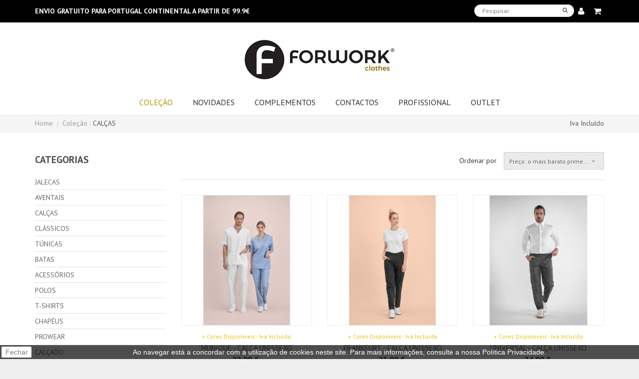

--- FILE ---
content_type: text/html; charset=utf-8
request_url: https://forwork.pt/328-calcas
body_size: 16150
content:
<!DOCTYPE HTML>
<!--[if lt IE 7]> <html class="no-js lt-ie9 lt-ie8 lt-ie7 " lang="pt"><![endif]-->
<!--[if IE 7]><html class="no-js lt-ie9 lt-ie8 ie7" lang="pt"><![endif]-->
<!--[if IE 8]><html class="no-js lt-ie9 ie8" lang="pt"><![endif]-->
<!--[if gt IE 8]> <html class="no-js ie9" lang="pt"><![endif]-->
<html lang="pt">
	<head>
		<!-- snskaloliatheme - 1.5 -->		
		<meta charset="utf-8" />
		<title>CALÇAS - Forwork</title>

		<meta name="description" content="CALÇAS" />
		<meta name="generator" content="PrestaShop" />
		<meta name="robots" content="noindex,nofollow" />
		<meta name="viewport" content="width=device-width, minimum-scale=0.25, maximum-scale=1.6, initial-scale=1.0" /> 
		<meta name="apple-mobile-web-app-capable" content="yes" /> 
		<link rel="icon" type="image/vnd.microsoft.icon" href="/img/ico2.ico?1675080847" />
		<link rel="shortcut icon" type="image/x-icon" href="/img/ico2.ico?1675080847" />
			<link rel="stylesheet" href="/themes/sns_kalolia/css/global.css" type="text/css" media="all" />
			<link rel="stylesheet" href="/themes/sns_kalolia/css/autoload/uniform.default.css" type="text/css" media="all" />
			<link rel="stylesheet" href="/themes/sns_kalolia/css/modules/blockbanner/blockbanner.css" type="text/css" media="all" />
			<link rel="stylesheet" href="/js/jquery/plugins/bxslider/jquery.bxslider.css" type="text/css" media="all" />
			<link rel="stylesheet" href="/js/jquery/ui/themes/base/jquery.ui.core.css" type="text/css" media="all" />
			<link rel="stylesheet" href="/js/jquery/ui/themes/base/jquery.ui.slider.css" type="text/css" media="all" />
			<link rel="stylesheet" href="/js/jquery/ui/themes/base/jquery.ui.theme.css" type="text/css" media="all" />
			<link rel="stylesheet" href="/themes/sns_kalolia/css/modules/blocknewsletter/blocknewsletter.css" type="text/css" media="all" />
			<link rel="stylesheet" href="/themes/sns_kalolia/css/modules/blocktags/blocktags.css" type="text/css" media="all" />
			<link rel="stylesheet" href="/themes/sns_kalolia/css/modules/blockviewed/blockviewed.css" type="text/css" media="all" />
			<link rel="stylesheet" href="/themes/sns_kalolia/css/modules/blockwishlist/blockwishlist.css" type="text/css" media="all" />
			<link rel="stylesheet" href="https://fonts.googleapis.com/css?family=PT+Sans:400,700" type="text/css" media="all" />
			<link rel="stylesheet" href="/themes/sns_kalolia/css/theme-b49400.css" type="text/css" media="all" />
			<link rel="stylesheet" href="/modules/snsslideshow/css/style.css" type="text/css" media="all" />
			<link rel="stylesheet" href="/modules/advancedeucompliance/views/css/aeuc_front.css" type="text/css" media="all" />
			<link rel="stylesheet" href="/modules/eupago_multibanco/views/css/front.css" type="text/css" media="all" />
			<link rel="stylesheet" href="/modules/eupago_payshop/views/css/front.css" type="text/css" media="all" /><!-- MODULE Block contact infos -->

<style type="text/css">
#attributes .attribute_list #color_to_pick_list li a.color_pick {
    border-color: #333;
}

.actions {
    display: none;
}

.products-grid .item .item-inner .item-img .product-image {
    display: inline;
    text-align: center;
}

.product_list.list > li .product-image {
    display: inline;
}
.product_list.grid .block-product-inner .item-img .product-image {
    display: inline;
    text-align: center;
}
</style>
	<!-- /MODULE Block contact infos -->

<!-- Enable Facebook Pixels -->

<!-- End Enable Facebook Pixels -->
<script type="application/ld+json">
{
  "@context": "https://schema.org",
  "@type": "WebSite",
  "url": "https://forwork.pt/",
  "potentialAction": {
    "@type": "SearchAction",
    "target": "https://forwork.pt/search?search_query={search_term_string}",
    "query-input": "required name=search_term_string"
  }
}
</script>

			
		<style type="text/css">body{ 
							font-family:Arial;
							font-size:14px;
							background-color:#efefef;
							background-image: url("https://forwork.pt/themes/sns_kalolia/img/patterns/pattern12.png");
							background-attachment: fixed;
							background-position: center top;
						}body{ font-family: PT Sans !important; }@media (min-width: 1440px)
{
.container {
  width: 1170px;
}
.pad-mapa{
padding-left: 100px;
padding-right: 100px;
}
}

@media (min-width: 1920px)
{
.container {
  width: 1660px;
}
}

#sns_custommenu ul.mainnav li.level0 > div.wrap_submenu ul.level0 > li {
  display: block;
  padding: 8px 15px;
  color: #666;
  font-size: 13px;
}

#subcategories {
  display: none;
}
.actions {
    display: inherit;
}

.mysetting {
    display: none !important;
    }
    
.sns-revolutionslider-wrap .fs18 {
    font-size: 36px;
}

#sns_slideshow .black, .sns-revolutionslider-wrap .black {
    color: #ffffff;
}

#sns_slideshow .fs30, .sns-revolutionslider-wrap .fs30 {
    font-size: 30px;
}

#categories_block_left .block_content > ul li > a {
    display: inline-block;
    padding: 0px 0;
}

#product_condition.prd-condition {
    display: none !important;
    }
    
#attributes fieldset label.attribute_label {
    margin-right: 10px;
    line-height: 35px;
    width: 50px;
}

.countdown{
    display: none !important;
    }
    
//@media (max-width: 768px)  {   
 //   #search_block_top {    
  // pointer-events: none;
    //cursor: default;     
 // }
//}

@media (max-width: 768px)  {   
.welcome-msg {
    display: none !important;
}
}

@media (max-width:768px) {
	#search_block_top {
	 //pointer-events: none;
	 //display: none ;
	 }
}

.product-shop p.online_only{
    color: #e7be00;
}

.elementor-widget-container{
    min-height: 15px;
}
.product-shop .price-box .price #old_price {
  font-size: 22px;
}
.product-shop .price-box .price #old_price {
  margin-left: -5px;
}
#sns_header_top {
  background: black;
}
.header-tools .mysetting .tongle .fa, .header-tools .myaccount .tongle .fa, .header-tools .mycart .tongle .fa {
  color: white;
}
#sns_header_top p.welcome-msg {
  color: white;
  font-weight: bold;
}
@media (max-width: 768px){
.welcome-msg {
  display: initial !important;
  font-size: 11px;
}
.header-tools .mysetting .tongle .fa, .header-tools .myaccount .tongle .fa, .header-tools .mycart .tongle .fa {
  color: black;
}
#sns_header_top {
  height: 35px;
  line-height: 35px;
}


}</style>
		
		<!--[if IE 8]>
		<script src="https://oss.maxcdn.com/libs/html5shiv/3.7.0/html5shiv.js"></script>
		<script src="https://oss.maxcdn.com/libs/respond.js/1.3.0/respond.min.js"></script>
		<![endif]-->
	</head>
	
	<body id="category" 
		class="sns-body light header-style1 category category-328 category-calcas hide-right-column lang_pt">
					<div id="sns_wrapper">
			<div id="sns_header_top" >
				<div class="container">
											<div class="header-col-left pull-left">
							<p class="welcome-msg"><span class="msg">Envio Gratuito para Portugal Continental a partir de 99.9€</span></p>				
						</div>
					
					<div class="header-col-right pull-right">
						
						<div class="header-tools">
						<div id="search_block_top">
    <form method="get" action="https://forwork.pt/search" id="searchbox" class="form-search">
        <div class="search_block_top_form">
            <input type="hidden" name="controller" value="search" />
            <input type="hidden" name="orderby" value="position" />
            <input type="hidden" name="orderway" value="desc" />
            <input class="search_query" type="text" id="search_query_top" name="search_query" placeholder="Pesquisar" />
			
			<button class="button btn btn-default button-search" value="search" name="submit_search" type="submit"></button>
        </div>
    </form>

</div>



							<div class="myaccount">
								<div class="tongle" title="A minha conta"><i class="fa fa-user"></i></div>
								<div class="content">
								   <ul class="links">
								        <li class="first" ><a href="https://forwork.pt/my-account" title="A minha conta" class="top-link-myaccount">A minha conta</a></li>
								        <li ><a href="https://forwork.pt/module/blockwishlist/mywishlist" title="Lista de Favoritos" class="top-link-wishlist">Lista de Favoritos</a></li>
								        <li ><a href="https://forwork.pt/order" title="Carrinho" class="top-link-cart">Carrinho</a></li>
								        <li ><a href="https://forwork.pt/order" title="Finalizar" class="top-link-checkout">Finalizar</a></li>
									    									        <li class=" last" ><a href="https://forwork.pt/my-account" title="Iniciar sess&atilde;o" class="top-link-login">Iniciar sess&atilde;o</a></li>
									    								    </ul>
								</div>
							</div>
							<div class="mysetting">
								<div class="tongle"><i class="fa fa-cog"></i></div>
								<div class="content">
									<!-- Block languages module -->

<!-- /Block languages module -->

								</div>
							</div>
							<!-- MODULE Block cart -->
<div class="mycart mini-cart">
	<div class="tongle" title="View my shopping cart">
		<i class="fa fa-shopping-cart"></i>
		<span class="number-item ajax_cart_quantity hide">0</span>
	</div>
	<div class="content">
		<div class="block-inner">
			<div class="shopping_cart">
									<div class="cart_block exclusive">
						
						<div class="block_content">
							<!-- block list of products -->
							<div class="cart_block_list">
																<p class="cart_block_no_products">
									Sem produtos
								</p>
																
								
								<div class="bottom-action actions">
									<div class="cart-prices">
										<div class="cart-prices-line first-line">
											<span>
												Envio
											</span>
											<span class="price cart_block_shipping_cost ajax_cart_shipping_cost">
																									Envio grátis!
																							</span>
										</div>
																														<div class="cart-prices-line last-line">
											<span>Total</span>
											<span class="price cart_block_total ajax_block_cart_total">0,00 €</span>
										</div>
																			</div>
									
									<div class="clearer"></div>
									<a class="btn btn-default button button-small" href="https://forwork.pt/order" title="Ir para carrinho" rel="nofollow">
										Ir para carrinho
									</a>
									<a class="btn btn-default button button-small" href="https://forwork.pt/order" title="Encomendar" rel="nofollow">
										Encomendar
									</a>
									
									
								</div>
								
								
		
							</div>
						</div>
					</div><!-- .cart_block -->
							</div>
		</div>
	</div>
</div>

	<div id="layer_cart">
		<div class="clearfix">
			<div class="cart-ajax-confirm">
				<div class="layer_cart_product">
					<span class="cross" title="Fechar janela"></span>
					<h4>
						Produto adicionado ao carrinho com sucesso
					</h4>
					<div class="product-image-container layer_cart_img">
					</div>
					<div class="layer_cart_product_info">
						<span id="layer_cart_product_title" class="product-name"></span>
						<span id="layer_cart_product_attributes"></span>
						<div>
							<strong class="dark">Quantidade</strong>
							<span id="layer_cart_product_quantity"></span>
						</div>
						<div>
							<strong class="dark">Total</strong>
							<span id="layer_cart_product_price"></span>
						</div>
					</div>
				</div>
				<div class="layer_cart_cart">
					<h4>
						<!-- Plural Case [both cases are needed because page may be updated in Javascript] -->
						<span class="ajax_cart_product_txt_s  unvisible">
							Existem <span class="ajax_cart_quantity">0</span> produtos no carrinho.
						</span>
						<!-- Singular Case [both cases are needed because page may be updated in Javascript] -->
						<span class="ajax_cart_product_txt ">
							Existe 1 produto no carrinho.
						</span>
					</h4>
		
					<div class="layer_cart_row">
						<strong class="dark">
							Total Produtos
													</strong>
						<span class="ajax_block_products_total">
													</span>
					</div>
		
										<div class="layer_cart_row">
						<strong class="dark">
							Total Portes&nbsp;						</strong>
						<span class="ajax_cart_shipping_cost">
															Envio grátis!
													</span>
					</div>
										<div class="layer_cart_row">	
						<strong class="dark">
							Total
													</strong>
						<span class="ajax_block_cart_total">
													</span>
					</div>
					<div class="button-container">	
						<span class="continue btn btn-default button button-medium" title="Continuar a comprar">
							<span>
								<i class="fa fa-chevron-left left"></i>Continuar a comprar
							</span>
						</span>
						<a class="btn btn-default button button-medium pull-right"	href="https://forwork.pt/order" title="Finalizar encomenda" rel="nofollow">
							<span>
								Finalizar encomenda<i class="fa fa-chevron-right right"></i>
							</span>
						</a>	
					</div>
				</div>
			</div>
		</div>
		<div class="crossseling"></div>
	</div> <!-- #layer_cart -->
	<div class="layer_cart_overlay"></div>

<!-- /MODULE Block cart -->						</div>
					</div>

				</div>
			</div>
			<div id="sns_header" class="wrap">
				<div class="container">
					<h1 id="logo">
						<a href="http://forwork.pt/" title="Forwork">
							<img class="logo img-responsive" src="https://forwork.pt/img/newframework1609-logo-1490266242.jpg" alt="Forwork" />
						</a>
					</h1>
					
				</div>
			</div>
			<div id="sns_menu" class="wrap">
				<div class="container">
					<div class="inner">
						<div id="sns_mainnav">
								<!-- Menu -->

	<div id="sns_custommenu" class="visible-md visible-lg">
		<ul class="mainnav">
			<li class="level0 custom-item has-child"><a class="menu-title-lv0" href="https://forwork.pt/327-colecao" title="Cole&ccedil;&atilde;o"><span>Cole&ccedil;&atilde;o</span></a><div class="wrap_dropdown fullwidth"><div class="wrap_submenu">
<ul class="level0">
<li class="level1" style="display: block; padding: 5px 15px; color: #666; font-size: 13px; border-top: 1px solid #eee;"><a class="menu-title-lv1" title="Jalecas" href="https://forwork.pt/325-jalecas">Jalecas</a></li>
<li class="level1" style="display: block; padding: 5px 15px; color: #666; font-size: 13px; border-top: 1px solid #eee;"><a class="menu-title-lv1" title="Aventais" href="https://forwork.pt/326-aventais">Aventais</a></li>
<li class="level1" style="display: block; padding: 5px 15px; color: #666; font-size: 13px; border-top: 1px solid #eee;"><a class="menu-title-lv1" title="Calças" href="https://forwork.pt/328-calcas">Calças</a></li>
<li class="level1" style="display: block; padding: 5px 15px; color: #666; font-size: 13px; border-top: 1px solid #eee;"><a class="menu-title-lv1" title="Túnicas" href="https://forwork.pt/331-tunicas">Túnicas</a></li>
<li class="level1" style="display: block; padding: 5px 15px; color: #666; font-size: 13px; border-top: 1px solid #eee;"><a class="menu-title-lv1" title="Batas" href="https://forwork.pt/332-batas">Batas</a></li>
<li class="level1" style="display: block; padding: 5px 15px; color: #666; font-size: 13px; border-top: 1px solid #eee;"><a class="menu-title-lv1" title="Polos" href="https://forwork.pt/333-polos">Polos</a></li>
<li class="level1" style="display: block; padding: 5px 15px; color: #666; font-size: 13px; border-top: 1px solid #eee;"><a class="menu-title-lv1" title="T-Shirts" href="https://forwork.pt/334-t-shirts">T-Shirts</a></li>
<li class="level1" style="display: block; padding: 5px 15px; color: #666; font-size: 13px; border-top: 1px solid #eee;"><a class="menu-title-lv1" title="Clássicos" href="https://forwork.pt/329-classicos">Clássicos</a></li>
<li class="level1" style="display: block; padding: 5px 15px; color: #666; font-size: 13px; border-top: 1px solid #eee;"><a class="menu-title-lv1" title="Prowear" href="https://forwork.pt/335-prowear">Prowear</a></li>
<li class="level1" style="display: block; padding: 5px 15px; color: #666; font-size: 13px; border-top: 1px solid #eee;"><a class="menu-title-lv1" title="Acessórios" href="https://forwork.pt/330-acessorios">Acessórios</a></li>
<li class="level1" style="display: block; padding: 5px 15px; color: #666; font-size: 13px; border-top: 1px solid #eee;"><a class="menu-title-lv1" title="Chapeus" href="https://forwork.pt/337-chapeus">Chapeus</a></li>
<li class="level1" style="display: block; padding: 5px 15px; color: #666; font-size: 13px; border-top: 1px solid #eee;"><a class="menu-title-lv1" title="Calçado" href="https://forwork.pt/336-calcado">Calçado</a></li>
</ul>
</div></div></li>
<li class="level0 custom-item"><a class="menu-title-lv0" href="https://forwork.pt/338-novidades" title="Novidades"><span>Novidades</span></a></li>
<li class="level0 custom-item"><a class="menu-title-lv0" href="https://forwork.pt/340-complementos" title="Complementos"><span>Complementos</span></a></li>
<li class="level0 custom-item"><a class="menu-title-lv0" href="https://forwork.pt/contacten0s" title="Contactos"><span>Contactos</span></a></li>
<li class="level0 custom-item"><a class="menu-title-lv0" href="http://forwork.pt/i/8-orcamento" title="Profissional"><span>Profissional</span></a></li>
<li class="level0 custom-item"><a class="menu-title-lv0" href="https://forwork.pt/339-outlet" title="Outlet"><span>Outlet</span></a></li>

		</ul>
	</div>
		<!--  -->
	
					<div id="sns_mommenu" class="menu-offcanvas hidden-md hidden-lg">
		<span class="btn2 btn-navbar leftsidebar">
			<i class="fa fa-align-left"></i>
		    <span class="overlay"></span>
		</span>
					<span class="btn2 btn-navbar offcanvas">
				<i class="fa fa-align-justify"></i>
			    <span class="overlay"></span>
			</span>
				<span class="btn2 btn-navbar rightsidebar">
			<i class="fa fa-align-right"></i>
		    <span class="overlay"></span>
		</span>
					<div id="menu_offcanvas" class="offcanvas"></div>
			</div>
	<!--/ Menu -->

						</div>
					</div>
				</div>
			</div>
												
									
							<div class="wrap" id="sns_breadcrumbs">
		            <div class="container">
						
<!-- Breadcrumb -->
<div class="clearfix" id="sns_pathway">
	<div class="breadcrumbs">
		<a class="home" href="http://forwork.pt/" title="Voltar ao In&iacute;cio">Home</a>
					<span class="navigation-pipe" >&gt;</span>
							<a href="https://forwork.pt/327-colecao" title="Cole&ccedil;&atilde;o" data-gg="">Cole&ccedil;&atilde;o</a><span class="navigation-pipe">></span>CAL&Ccedil;AS
							<div class="breadcrumbs-col-right pull-right">
		Iva Incluído
		</div>
	</div>
</div>
<!-- /Breadcrumb -->
		            </div>
		        </div>
						
						<div id="sns_content" class="wrap">
				<div id="columns" class="container">
					<div class="row">
												<div id="sns_left" class="column col-xs-12 col-md-3">
							<div class="wrap-in">
								<!-- Block categories module -->
<div id="categories_block_left" class="block">
	<h2 class="title_block">
		
		Categorias
	</h2>
	<div class="block_content">
		<ul class="tree dhtml">
												
<li >
	<a 
	href="https://forwork.pt/325-jalecas" title="JALECAS">
		JALECAS
	</a>
	</li>

																
<li >
	<a 
	href="https://forwork.pt/326-aventais" title="AVENTAIS">
		AVENTAIS
	</a>
	</li>

																
<li >
	<a 
	href="https://forwork.pt/328-calcas" class="selected" title="CALÇAS">
		CALÇAS
	</a>
	</li>

																
<li >
	<a 
	href="https://forwork.pt/329-classicos" title="CLÁSSICOS">
		CLÁSSICOS
	</a>
	</li>

																
<li >
	<a 
	href="https://forwork.pt/331-tunicas" title="TÚNICAS">
		TÚNICAS
	</a>
	</li>

																
<li >
	<a 
	href="https://forwork.pt/332-batas" title="BATAS">
		BATAS
	</a>
	</li>

																
<li >
	<a 
	href="https://forwork.pt/330-acessorios" title="ACESSÓRIOS">
		ACESSÓRIOS
	</a>
	</li>

																
<li >
	<a 
	href="https://forwork.pt/333-polos" title="POLOS">
		POLOS
	</a>
	</li>

																
<li >
	<a 
	href="https://forwork.pt/334-t-shirts" title="T-SHIRTS">
		T-SHIRTS
	</a>
	</li>

																
<li >
	<a 
	href="https://forwork.pt/337-chapeus" title="CHAPÉUS">
		CHAPÉUS
	</a>
	</li>

																
<li >
	<a 
	href="https://forwork.pt/335-prowear" title="PROWEAR">
		PROWEAR
	</a>
	</li>

																
<li class="last">
	<a 
	href="https://forwork.pt/336-calcado" title="CALÇADO">
		CALÇADO
	</a>
	</li>

									</ul>
	</div>
</div>
<!-- /Block categories module -->

<!-- Block layered navigation module -->
<div id="layered_block_left" class="block">
	<p class="title_block"><span>Comprar por:</span></p>
	<div class="block_content">
		<form action="#" id="layered_form">
			<div>
								<div id="enabled_filters">
					<span class="layered_subtitle" style="float: none;">
						Filtros ativados:
					</span>
					<ul>
																																																																																																																												</ul>
				</div>
																										<div class="layered_price" style="display: none;">
						                        <div class="layered_subtitle_heading">
                            <span class="layered_subtitle">Preço</span>
                            <!--<span class="layered_close">
                            	<a href="#" rel="ul_layered_price_0"></a>
                            </span>-->
						</div>
						<ul id="ul_layered_price_0" class="col-lg-12 layered_filter_ul">
																								<label for="price">
										Intervalo:
									</label> 
									<span id="layered_price_range"></span>
									<div class="layered_slider_container">
										<div class="layered_slider" id="layered_price_slider" data-type="price" data-format="2" data-unit="€"></div>
									</div>
																												</ul>
					</div>
																											<div class="layered_filter">
						                        <div class="layered_subtitle_heading">
                            <span class="layered_subtitle">Tamanho</span>
                            <!--<span class="layered_close">
                            	<a href="#" rel="ul_layered_id_attribute_group_1"></a>
                            </span>-->
						</div>
						<ul id="ul_layered_id_attribute_group_1" class="col-lg-12 layered_filter_ul">
																																												<li class="nomargin hiddable col-lg-6">
																							<input type="checkbox" class="checkbox" name="layered_id_attribute_group_694" id="layered_id_attribute_group_694" value="694_1" /> 
																						<label for="layered_id_attribute_group_694">
																								<a href="https://forwork.pt/328-calcas#tamanhos-xs">XS<span> (7)</span></a>
																							</label>
										</li>
																																							<li class="nomargin hiddable col-lg-6">
																							<input type="checkbox" class="checkbox" name="layered_id_attribute_group_695" id="layered_id_attribute_group_695" value="695_1" /> 
																						<label for="layered_id_attribute_group_695">
																								<a href="https://forwork.pt/328-calcas#tamanhos-s">S<span> (7)</span></a>
																							</label>
										</li>
																																							<li class="nomargin hiddable col-lg-6">
																							<input type="checkbox" class="checkbox" name="layered_id_attribute_group_696" id="layered_id_attribute_group_696" value="696_1" /> 
																						<label for="layered_id_attribute_group_696">
																								<a href="https://forwork.pt/328-calcas#tamanhos-m">M<span> (7)</span></a>
																							</label>
										</li>
																																							<li class="nomargin hiddable col-lg-6">
																							<input type="checkbox" class="checkbox" name="layered_id_attribute_group_697" id="layered_id_attribute_group_697" value="697_1" /> 
																						<label for="layered_id_attribute_group_697">
																								<a href="https://forwork.pt/328-calcas#tamanhos-l">L<span> (7)</span></a>
																							</label>
										</li>
																																							<li class="nomargin hiddable col-lg-6">
																							<input type="checkbox" class="checkbox" name="layered_id_attribute_group_698" id="layered_id_attribute_group_698" value="698_1" /> 
																						<label for="layered_id_attribute_group_698">
																								<a href="https://forwork.pt/328-calcas#tamanhos-xl">XL<span> (7)</span></a>
																							</label>
										</li>
																																							<li class="nomargin hiddable col-lg-6">
																							<input type="checkbox" class="checkbox" name="layered_id_attribute_group_699" id="layered_id_attribute_group_699" value="699_1" /> 
																						<label for="layered_id_attribute_group_699">
																								<a href="https://forwork.pt/328-calcas#tamanhos-xxl">XXL<span> (7)</span></a>
																							</label>
										</li>
																																							<li class="nomargin hiddable col-lg-6">
																							<input type="checkbox" class="checkbox" name="layered_id_attribute_group_700" id="layered_id_attribute_group_700" value="700_1" /> 
																						<label for="layered_id_attribute_group_700">
																								<a href="https://forwork.pt/328-calcas#tamanhos-3xl">3XL<span> (7)</span></a>
																							</label>
										</li>
																																							<li class="nomargin hiddable col-lg-6">
																							<input type="checkbox" class="checkbox" name="layered_id_attribute_group_701" id="layered_id_attribute_group_701" value="701_1" /> 
																						<label for="layered_id_attribute_group_701">
																								<a href="https://forwork.pt/328-calcas#tamanhos-4xl">4XL<span> (4)</span></a>
																							</label>
										</li>
																																															</ul>
					</div>
																											<div class="layered_filter">
						                        <div class="layered_subtitle_heading">
                            <span class="layered_subtitle">Cor</span>
                            <!--<span class="layered_close">
                            	<a href="#" rel="ul_layered_id_attribute_group_2"></a>
                            </span>-->
						</div>
						<ul id="ul_layered_id_attribute_group_2" class="col-lg-12 layered_filter_ul">
																																												<li class="nomargin hiddable col-lg-6">
																							<input type="checkbox" class="checkbox" name="layered_id_attribute_group_691" id="layered_id_attribute_group_691" value="691_2" /> 
																						<label for="layered_id_attribute_group_691">
																								<a href="https://forwork.pt/328-calcas#cores-branco">Branco<span> (1)</span></a>
																							</label>
										</li>
																																							<li class="nomargin hiddable col-lg-6">
																							<input type="checkbox" class="checkbox" name="layered_id_attribute_group_692" id="layered_id_attribute_group_692" value="692_2" /> 
																						<label for="layered_id_attribute_group_692">
																								<a href="https://forwork.pt/328-calcas#cores-preto">Preto<span> (3)</span></a>
																							</label>
										</li>
																																							<li class="nomargin hiddable col-lg-6">
																							<input type="checkbox" class="checkbox" name="layered_id_attribute_group_706" id="layered_id_attribute_group_706" value="706_2" /> 
																						<label for="layered_id_attribute_group_706">
																								<a href="https://forwork.pt/328-calcas#cores-risca">1 Risca<span> (1)</span></a>
																							</label>
										</li>
																																							<li class="nomargin hiddable col-lg-6">
																							<input type="checkbox" class="checkbox" name="layered_id_attribute_group_707" id="layered_id_attribute_group_707" value="707_2" /> 
																						<label for="layered_id_attribute_group_707">
																								<a href="https://forwork.pt/328-calcas#cores-xadrez">Xadrez<span> (1)</span></a>
																							</label>
										</li>
																																							<li class="nomargin hiddable col-lg-6">
																							<input type="checkbox" class="checkbox" name="layered_id_attribute_group_708" id="layered_id_attribute_group_708" value="708_2" /> 
																						<label for="layered_id_attribute_group_708">
																								<a href="https://forwork.pt/328-calcas#cores-2_riscas">2 Riscas<span> (1)</span></a>
																							</label>
										</li>
																																							<li class="nomargin hiddable col-lg-6">
																							<input type="checkbox" class="checkbox" name="layered_id_attribute_group_712" id="layered_id_attribute_group_712" value="712_2" /> 
																						<label for="layered_id_attribute_group_712">
																								<a href="https://forwork.pt/328-calcas#cores-cinzento">Cinzento<span> (1)</span></a>
																							</label>
										</li>
																																							<li class="nomargin hiddable col-lg-6">
																							<input type="checkbox" class="checkbox" name="layered_id_attribute_group_727" id="layered_id_attribute_group_727" value="727_2" /> 
																						<label for="layered_id_attribute_group_727">
																								<a href="https://forwork.pt/328-calcas#cores-risca_preto_cinzento">Risca Preto | Cinzento<span> (2)</span></a>
																							</label>
										</li>
																																							<li class="nomargin hiddable col-lg-6">
																							<input type="checkbox" class="checkbox" name="layered_id_attribute_group_754" id="layered_id_attribute_group_754" value="754_2" /> 
																						<label for="layered_id_attribute_group_754">
																								<a href="https://forwork.pt/328-calcas#cores-azul_marinho">Azul Marinho<span> (1)</span></a>
																							</label>
										</li>
																																							<li class="nomargin hiddable col-lg-6">
																							<input type="checkbox" class="checkbox" name="layered_id_attribute_group_786" id="layered_id_attribute_group_786" value="786_2" /> 
																						<label for="layered_id_attribute_group_786">
																								<a href="https://forwork.pt/328-calcas#cores-verde">Verde<span> (1)</span></a>
																							</label>
										</li>
																																							<li class="nomargin hiddable col-lg-6">
																							<input type="checkbox" class="checkbox" name="layered_id_attribute_group_810" id="layered_id_attribute_group_810" value="810_2" /> 
																						<label for="layered_id_attribute_group_810">
																								<a href="https://forwork.pt/328-calcas#cores-azul">Azul<span> (1)</span></a>
																							</label>
										</li>
																																															</ul>
					</div>
																											<div class="layered_filter">
						                        <div class="layered_subtitle_heading">
                            <span class="layered_subtitle">ATIVIDADE</span>
                            <!--<span class="layered_close">
                            	<a href="#" rel="ul_layered_id_feature_1"></a>
                            </span>-->
						</div>
						<ul id="ul_layered_id_feature_1" class="col-lg-12 layered_filter_ul">
																																												<li class="nomargin hiddable col-lg-6">
																							<input type="checkbox" class="checkbox" name="layered_id_feature_533" id="layered_id_feature_533" value="533_1" /> 
																						<label for="layered_id_feature_533">
																								<a href="https://forwork.pt/328-calcas#atividade-hotelaria_restauracao">Hotelaria &amp; Restauração<span> (7)</span></a>
																							</label>
										</li>
																																							<li class="nomargin hiddable col-lg-6">
																							<input type="checkbox" class="checkbox" name="layered_id_feature_535" id="layered_id_feature_535" value="535_1" /> 
																						<label for="layered_id_feature_535">
																								<a href="https://forwork.pt/328-calcas#atividade-saude">Saúde<span> (1)</span></a>
																							</label>
										</li>
																																															</ul>
					</div>
																											<div class="layered_filter">
						                        <div class="layered_subtitle_heading">
                            <span class="layered_subtitle">MARCA</span>
                            <!--<span class="layered_close">
                            	<a href="#" rel="ul_layered_id_feature_6"></a>
                            </span>-->
						</div>
						<ul id="ul_layered_id_feature_6" class="col-lg-12 layered_filter_ul">
																																												<li class="nomargin hiddable col-lg-6">
																							<input type="checkbox" class="checkbox" name="layered_id_feature_676" id="layered_id_feature_676" value="676_6" /> 
																						<label for="layered_id_feature_676">
																								<a href="https://forwork.pt/328-calcas#marca-martiform">Martiform<span> (4)</span></a>
																							</label>
										</li>
																																															</ul>
					</div>
												</div>
			<input type="hidden" name="id_category_layered" value="328" />
																																								</form>
	</div>
	<div id="layered_ajax_loader" style="display: none;">
		<div class="ajax_loadding">
			<span class="l-1"></span>
			<span class="l-2"></span>
			<span class="l-3"></span>
			<span class="l-4"></span>
			<span class="l-5"></span>
			<span class="l-6"></span>
		</div>
	</div>
</div>
<!-- /Block layered navigation module -->

							</div>
						</div>
																		<div id="sns_main" class="center_column col-xs-12 col-md-9">
	                        <div id="sns_maintop"></div>
	                        <div id="sns_mainmidle">
	                        	<div id="center_column">
						

		
<div id="subcategories">
            <ul class="inline_list">
                        </ul>
            <br class="clear"/>
</div>


					<div class="content_sortPagiBar clearfix">
            	<div class="sortPagiBar clearfix gfont">
            		<ul class="display display-type hidden">
	<li class="display-title">Ver como:</li>
    <li id="grid"><a rel="nofollow" href="#" title="Grelha"></i>Grelha</a></li>
    <li id="list"><a rel="nofollow" href="#" title="Lista"></i>Lista</a></li>
</ul>

<form id="productsSortForm" action="https://forwork.pt/328-calcas" class="productsSortForm">
	<div class="select selector1">
		<label for="selectProductSort">Ordenar por</label>
		<select id="selectProductSort" class="selectProductSort form-control">
			<option value="price:asc" selected="selected">--</option>
							<option value="price:asc" selected="selected">Pre&ccedil;o: o mais barato primeiro</option>
				<option value="price:desc" >Pre&ccedil;o: o mais caro primeiro</option>
						<option value="name:asc" >Nome de Produto: A a Z</option>
			<option value="name:desc" >Nome de Produto: Z a A</option>
							<option value="quantity:desc" >Dispon&iacute;vel</option>
						<option value="reference:asc" >Refer&ecirc;ncia: Menor primeiro</option>
			<option value="reference:desc" >Refer&ecirc;ncia: Maior primeiro</option>
		</select>
	</div>
</form>
<!-- /Sort products -->
			
	 

                								<!-- nbr product/page -->
		<!-- /nbr product/page -->

                	
				</div>
			</div>
				
									
		
	
	<!-- Products list -->
	<ul class="product_list grid row">
			
		
		
								<li class="ajax_block_product col-phone-12 col-xs-6 col-sm-4">
			<!-- product block -->
			<!-- List view -->
			<div class="box-list">
				<div class="row list-view">
				<div class="col-left col-xs-4 col-phone-12">
					<div class="item-img">
						<a class="product_img_link"	href="https://forwork.pt/1266-munique.html" title="MUNIQUE - CALÇA UNISSEXO" itemprop="url">
							<img class="replace-2x img-responsive" src="https://forwork.pt/3500-deals_default/munique.jpg" alt="MUNIQUE - CALÇA UNISSEXO" title="MUNIQUE - CALÇA UNISSEXO" itemprop="image" />
							
						</a>
						<div class="badges">
																				</div>
					</div>
				</div>
				<div class="col-right col-xs-8 col-phone-12">
					<div class="item-title">
												<a class="product-name" href="https://forwork.pt/1266-munique.html" title="MUNIQUE - CALÇA UNISSEXO" itemprop="url" >
							MUNIQUE - CALÇA UNISSEXO
						</a>
					</div>
										<div itemprop="offers" itemscope itemtype="http://schema.org/Offer" class="item-price">
													<span itemprop="price" class="price product-price">
								22,90 €							</span>
							<meta itemprop="priceCurrency" content="EUR" />
														
    
    
    
    
    
    
    
    
    
    
    
    
							
											</div>
										
					<div class="item-desc">
						CARACTERÍSTICAS
Calça unissexo c/ bolsos 
35% Algodão | 65% Poliéster 
Cós com elástico
Dois bolsos frontais
Tecido leve e fresco
195g/m2
Referência: VNV.CS71C125 | VNV.CS71C101
					</div>
					<div class="actions">
																				<!--  Cotação -->
								
								<A class="btn-addtocart " href="https://forwork.pt/contacten0s?message=Pedido de cota&ccedil;&atilde;o para : " title="Request quote" rel="nofollow">Pedir Cota&ccedil;&atilde;o</A>
															 				<div class="functional-buttons">
							
<div class="wishlist">
	<a class="addToWishlist wishlistProd_1266" data-original-title="Add to Wishlist" data-toggle="tooltip" href="#" onclick="WishlistCart('wishlist_block_list', 'add', '1266', false, 1); return false;">
		Adicionar à Lista de desejos
	</a>
</div>


													</div>
											</div>
				</div>
			</div>
			</div>
			<!-- Grid view -->
			<div class="block-product-inner grid-view">
				<div class="item-inner" itemtype="http://schema.org/Product" itemscope="">
	<div class="prd">
		<div class="item-img clearfix">
			<div class="ico-product">
											</div>
						<a class="product-image" href="https://forwork.pt/1266-munique.html" title="MUNIQUE - CALÇA UNISSEXO" itemprop="url">
				<span class="img-main">
					<img 
						class="replace-2x img-responsive" 
						src="https://forwork.pt/3500-deals_default/munique.jpg" 
						alt="MUNIQUE - CALÇA UNISSEXO" 
						title="MUNIQUE - CALÇA UNISSEXO"
						itemprop="image" />
						
				</span>
			</a>
						
		</div>
		
		<div class="item-info">
			<div class="info-inner">
				<div class="item-memo">
					 + Cores Disponiveis -	 Iva Incluído
				</div>		
				<div class="item-title">
										<a class="product-name" href="https://forwork.pt/1266-munique.html" title="MUNIQUE - CALÇA UNISSEXO" itemprop="url" >
						MUNIQUE - CALÇA UNISSEXO
						
					</a>
				</div>
								<div itemprop="offers" itemscope itemtype="http://schema.org/Offer" class="item-price">
											<span itemprop="price" class="price product-price">
							22,90 €						</span>
						<meta itemprop="priceCurrency" content="EUR" />
												
    
    
    
    
    
    
    
    
    
    
    
    
						
									</div>

							</div>
			
			<div class="action-bot">
				<div class="actions">
									
<div class="wishlist">
	<a class="addToWishlist wishlistProd_1266" data-original-title="Add to Wishlist" data-toggle="tooltip" href="#" onclick="WishlistCart('wishlist_block_list', 'add', '1266', false, 1); return false;">
		Adicionar à Lista de desejos
	</a>
</div>


													</div>
				
				<div class="wrap-addtocart">
				
																			<!--  Ver ficha -->
								<a class="btn-addtocart " href="https://forwork.pt/1266-munique.html" "Comprar">Comprar >
								
															</div>
				
			</div>
		</div>
	</div>
</div>

			</div>
			<!-- end product block -->
		</li>
							
		
		
								<li class="ajax_block_product col-phone-12 col-xs-6 col-sm-4">
			<!-- product block -->
			<!-- List view -->
			<div class="box-list">
				<div class="row list-view">
				<div class="col-left col-xs-4 col-phone-12">
					<div class="item-img">
						<a class="product_img_link"	href="https://forwork.pt/1427-frankfurt-calca-unissexo.html" title="FRANKFURT -  CALÇA UNISSEXO" itemprop="url">
							<img class="replace-2x img-responsive" src="https://forwork.pt/4332-deals_default/frankfurt-calca-unissexo.jpg" alt="FRANKFURT -  CALÇA UNISSEXO" title="FRANKFURT -  CALÇA UNISSEXO" itemprop="image" />
							
						</a>
						<div class="badges">
																				</div>
					</div>
				</div>
				<div class="col-right col-xs-8 col-phone-12">
					<div class="item-title">
												<a class="product-name" href="https://forwork.pt/1427-frankfurt-calca-unissexo.html" title="FRANKFURT -  CALÇA UNISSEXO" itemprop="url" >
							FRANKFURT -  CALÇA UNISSEXO
						</a>
					</div>
										<div itemprop="offers" itemscope itemtype="http://schema.org/Offer" class="item-price">
													<span itemprop="price" class="price product-price">
								23,90 €							</span>
							<meta itemprop="priceCurrency" content="EUR" />
														
    
    
    
    
    
    
    
    
    
    
    
    
							
											</div>
										
					<div class="item-desc">
						CARACTERÍSTICAS
AJUSTÁVEL C/ ELÁSTICO
DOIS BOLSOS FRONTAIS
CALÇA NA COR PRETO (REF. CS71C125) DISPÕE DE UM BOLSO LATERAL
TECIDO COR PRETO RESISTENTE À LIXÍVIA
Referência: VNV.CS71C125
					</div>
					<div class="actions">
																				<!--  Cotação -->
								
								<A class="btn-addtocart " href="https://forwork.pt/contacten0s?message=Pedido de cota&ccedil;&atilde;o para : " title="Request quote" rel="nofollow">Pedir Cota&ccedil;&atilde;o</A>
															 				<div class="functional-buttons">
							
<div class="wishlist">
	<a class="addToWishlist wishlistProd_1427" data-original-title="Add to Wishlist" data-toggle="tooltip" href="#" onclick="WishlistCart('wishlist_block_list', 'add', '1427', false, 1); return false;">
		Adicionar à Lista de desejos
	</a>
</div>


													</div>
											</div>
				</div>
			</div>
			</div>
			<!-- Grid view -->
			<div class="block-product-inner grid-view">
				<div class="item-inner" itemtype="http://schema.org/Product" itemscope="">
	<div class="prd">
		<div class="item-img clearfix">
			<div class="ico-product">
											</div>
						<a class="product-image" href="https://forwork.pt/1427-frankfurt-calca-unissexo.html" title="FRANKFURT -  CALÇA UNISSEXO" itemprop="url">
				<span class="img-main">
					<img 
						class="replace-2x img-responsive" 
						src="https://forwork.pt/4332-deals_default/frankfurt-calca-unissexo.jpg" 
						alt="FRANKFURT -  CALÇA UNISSEXO" 
						title="FRANKFURT -  CALÇA UNISSEXO"
						itemprop="image" />
						
				</span>
			</a>
						
		</div>
		
		<div class="item-info">
			<div class="info-inner">
				<div class="item-memo">
					 + Cores Disponiveis -	 Iva Incluído
				</div>		
				<div class="item-title">
										<a class="product-name" href="https://forwork.pt/1427-frankfurt-calca-unissexo.html" title="FRANKFURT -  CALÇA UNISSEXO" itemprop="url" >
						FRANKFURT -  CALÇA UNISSEXO
						
					</a>
				</div>
								<div itemprop="offers" itemscope itemtype="http://schema.org/Offer" class="item-price">
											<span itemprop="price" class="price product-price">
							23,90 €						</span>
						<meta itemprop="priceCurrency" content="EUR" />
												
    
    
    
    
    
    
    
    
    
    
    
    
						
									</div>

							</div>
			
			<div class="action-bot">
				<div class="actions">
									
<div class="wishlist">
	<a class="addToWishlist wishlistProd_1427" data-original-title="Add to Wishlist" data-toggle="tooltip" href="#" onclick="WishlistCart('wishlist_block_list', 'add', '1427', false, 1); return false;">
		Adicionar à Lista de desejos
	</a>
</div>


													</div>
				
				<div class="wrap-addtocart">
				
																			<!--  Ver ficha -->
								<a class="btn-addtocart " href="https://forwork.pt/1427-frankfurt-calca-unissexo.html" "Comprar">Comprar >
								
															</div>
				
			</div>
		</div>
	</div>
</div>

			</div>
			<!-- end product block -->
		</li>
				 
			<li class="clearfix clear visible-xs"></li>
					
		
		
								<li class="ajax_block_product col-phone-12 col-xs-6 col-sm-4">
			<!-- product block -->
			<!-- List view -->
			<div class="box-list">
				<div class="row list-view">
				<div class="col-left col-xs-4 col-phone-12">
					<div class="item-img">
						<a class="product_img_link"	href="https://forwork.pt/1315-universal-calca-unissexo.html" title="UNIVERSAL - CALÇA UNISSEXO" itemprop="url">
							<img class="replace-2x img-responsive" src="https://forwork.pt/3226-deals_default/universal-calca-unissexo.jpg" alt="UNIVERSAL - CALÇA UNISSEXO" title="UNIVERSAL - CALÇA UNISSEXO" itemprop="image" />
							
						</a>
						<div class="badges">
																				</div>
					</div>
				</div>
				<div class="col-right col-xs-8 col-phone-12">
					<div class="item-title">
												<a class="product-name" href="https://forwork.pt/1315-universal-calca-unissexo.html" title="UNIVERSAL - CALÇA UNISSEXO" itemprop="url" >
							UNIVERSAL - CALÇA UNISSEXO
						</a>
					</div>
										<div itemprop="offers" itemscope itemtype="http://schema.org/Offer" class="item-price">
													<span itemprop="price" class="price product-price">
								24,90 €							</span>
							<meta itemprop="priceCurrency" content="EUR" />
														
    
    
    
    
    
    
    
    
    
    
    
    
							
											</div>
										
					<div class="item-desc">
						CARACTERÍSTICAS
35% Algodão | 65% Poliéster 




Cós com elásticoDois bolsos frontaisTecido leve e fresco
O modelo tem 183 cm de altura e está a usar um tamanho M


Referência: VMF.TR101
					</div>
					<div class="actions">
																				<!--  Cotação -->
								
								<A class="btn-addtocart " href="https://forwork.pt/contacten0s?message=Pedido de cota&ccedil;&atilde;o para : " title="Request quote" rel="nofollow">Pedir Cota&ccedil;&atilde;o</A>
															 				<div class="functional-buttons">
							
<div class="wishlist">
	<a class="addToWishlist wishlistProd_1315" data-original-title="Add to Wishlist" data-toggle="tooltip" href="#" onclick="WishlistCart('wishlist_block_list', 'add', '1315', false, 1); return false;">
		Adicionar à Lista de desejos
	</a>
</div>


													</div>
											</div>
				</div>
			</div>
			</div>
			<!-- Grid view -->
			<div class="block-product-inner grid-view">
				<div class="item-inner" itemtype="http://schema.org/Product" itemscope="">
	<div class="prd">
		<div class="item-img clearfix">
			<div class="ico-product">
											</div>
						<a class="product-image" href="https://forwork.pt/1315-universal-calca-unissexo.html" title="UNIVERSAL - CALÇA UNISSEXO" itemprop="url">
				<span class="img-main">
					<img 
						class="replace-2x img-responsive" 
						src="https://forwork.pt/3226-deals_default/universal-calca-unissexo.jpg" 
						alt="UNIVERSAL - CALÇA UNISSEXO" 
						title="UNIVERSAL - CALÇA UNISSEXO"
						itemprop="image" />
						
				</span>
			</a>
						
		</div>
		
		<div class="item-info">
			<div class="info-inner">
				<div class="item-memo">
					 + Cores Disponiveis -	 Iva Incluído
				</div>		
				<div class="item-title">
										<a class="product-name" href="https://forwork.pt/1315-universal-calca-unissexo.html" title="UNIVERSAL - CALÇA UNISSEXO" itemprop="url" >
						UNIVERSAL - CALÇA UNISSEXO
						
					</a>
				</div>
								<div itemprop="offers" itemscope itemtype="http://schema.org/Offer" class="item-price">
											<span itemprop="price" class="price product-price">
							24,90 €						</span>
						<meta itemprop="priceCurrency" content="EUR" />
												
    
    
    
    
    
    
    
    
    
    
    
    
						
									</div>

							</div>
			
			<div class="action-bot">
				<div class="actions">
									
<div class="wishlist">
	<a class="addToWishlist wishlistProd_1315" data-original-title="Add to Wishlist" data-toggle="tooltip" href="#" onclick="WishlistCart('wishlist_block_list', 'add', '1315', false, 1); return false;">
		Adicionar à Lista de desejos
	</a>
</div>


													</div>
				
				<div class="wrap-addtocart">
				
																			<!--  Ver ficha -->
								<a class="btn-addtocart " href="https://forwork.pt/1315-universal-calca-unissexo.html" "Comprar">Comprar >
								
															</div>
				
			</div>
		</div>
	</div>
</div>

			</div>
			<!-- end product block -->
		</li>
		 
			<li class="clearfix clear hidden-xs"></li>
							
		
		
								<li class="ajax_block_product col-phone-12 col-xs-6 col-sm-4">
			<!-- product block -->
			<!-- List view -->
			<div class="box-list">
				<div class="row list-view">
				<div class="col-left col-xs-4 col-phone-12">
					<div class="item-img">
						<a class="product_img_link"	href="https://forwork.pt/1265-berlim-calca-unissexo.html" title="AMBERG - CALÇA UNISSEXO" itemprop="url">
							<img class="replace-2x img-responsive" src="https://forwork.pt/3524-deals_default/berlim-calca-unissexo.jpg" alt="AMBERG - CALÇA UNISSEXO" title="AMBERG - CALÇA UNISSEXO" itemprop="image" />
							
						</a>
						<div class="badges">
																				</div>
					</div>
				</div>
				<div class="col-right col-xs-8 col-phone-12">
					<div class="item-title">
												<a class="product-name" href="https://forwork.pt/1265-berlim-calca-unissexo.html" title="AMBERG - CALÇA UNISSEXO" itemprop="url" >
							AMBERG - CALÇA UNISSEXO
						</a>
					</div>
										<div itemprop="offers" itemscope itemtype="http://schema.org/Offer" class="item-price">
													<span itemprop="price" class="price product-price">
								24,90 €							</span>
							<meta itemprop="priceCurrency" content="EUR" />
														
    
    
    
    
    
    
    
    
    
    
    
    
							
											</div>
										
					<div class="item-desc">
						CARACTERÍSTICAS
Calça unissexo c/ bolsos 
65% Poliéster | 35% Viscose
Cós com elástico
Dois bolsos frontais
Tecido leve e fresco
190g/m2
Referência: VNV.CS71C401
					</div>
					<div class="actions">
																				<!--  Cotação -->
								
								<A class="btn-addtocart " href="https://forwork.pt/contacten0s?message=Pedido de cota&ccedil;&atilde;o para : " title="Request quote" rel="nofollow">Pedir Cota&ccedil;&atilde;o</A>
															 				<div class="functional-buttons">
							
<div class="wishlist">
	<a class="addToWishlist wishlistProd_1265" data-original-title="Add to Wishlist" data-toggle="tooltip" href="#" onclick="WishlistCart('wishlist_block_list', 'add', '1265', false, 1); return false;">
		Adicionar à Lista de desejos
	</a>
</div>


													</div>
											</div>
				</div>
			</div>
			</div>
			<!-- Grid view -->
			<div class="block-product-inner grid-view">
				<div class="item-inner" itemtype="http://schema.org/Product" itemscope="">
	<div class="prd">
		<div class="item-img clearfix">
			<div class="ico-product">
											</div>
						<a class="product-image" href="https://forwork.pt/1265-berlim-calca-unissexo.html" title="AMBERG - CALÇA UNISSEXO" itemprop="url">
				<span class="img-main">
					<img 
						class="replace-2x img-responsive" 
						src="https://forwork.pt/3524-deals_default/berlim-calca-unissexo.jpg" 
						alt="AMBERG - CALÇA UNISSEXO" 
						title="AMBERG - CALÇA UNISSEXO"
						itemprop="image" />
						
				</span>
			</a>
						
		</div>
		
		<div class="item-info">
			<div class="info-inner">
				<div class="item-memo">
					 + Cores Disponiveis -	 Iva Incluído
				</div>		
				<div class="item-title">
										<a class="product-name" href="https://forwork.pt/1265-berlim-calca-unissexo.html" title="AMBERG - CALÇA UNISSEXO" itemprop="url" >
						AMBERG - CALÇA UNISSEXO
						
					</a>
				</div>
								<div itemprop="offers" itemscope itemtype="http://schema.org/Offer" class="item-price">
											<span itemprop="price" class="price product-price">
							24,90 €						</span>
						<meta itemprop="priceCurrency" content="EUR" />
												
    
    
    
    
    
    
    
    
    
    
    
    
						
									</div>

							</div>
			
			<div class="action-bot">
				<div class="actions">
									
<div class="wishlist">
	<a class="addToWishlist wishlistProd_1265" data-original-title="Add to Wishlist" data-toggle="tooltip" href="#" onclick="WishlistCart('wishlist_block_list', 'add', '1265', false, 1); return false;">
		Adicionar à Lista de desejos
	</a>
</div>


													</div>
				
				<div class="wrap-addtocart">
				
																			<!--  Ver ficha -->
								<a class="btn-addtocart " href="https://forwork.pt/1265-berlim-calca-unissexo.html" "Comprar">Comprar >
								
															</div>
				
			</div>
		</div>
	</div>
</div>

			</div>
			<!-- end product block -->
		</li>
				 
			<li class="clearfix clear visible-xs"></li>
					
		
		
								<li class="ajax_block_product col-phone-12 col-xs-6 col-sm-4">
			<!-- product block -->
			<!-- List view -->
			<div class="box-list">
				<div class="row list-view">
				<div class="col-left col-xs-4 col-phone-12">
					<div class="item-img">
						<a class="product_img_link"	href="https://forwork.pt/1441-universal-calca-unissexo.html" title="UNIVERSAL – CALÇA UNISSEXO" itemprop="url">
							<img class="replace-2x img-responsive" src="https://forwork.pt/4486-deals_default/universal-calca-unissexo.jpg" alt="UNIVERSAL – CALÇA UNISSEXO" title="UNIVERSAL – CALÇA UNISSEXO" itemprop="image" />
							
						</a>
						<div class="badges">
																				</div>
					</div>
				</div>
				<div class="col-right col-xs-8 col-phone-12">
					<div class="item-title">
												<a class="product-name" href="https://forwork.pt/1441-universal-calca-unissexo.html" title="UNIVERSAL – CALÇA UNISSEXO" itemprop="url" >
							UNIVERSAL – CALÇA UNISSEXO
						</a>
					</div>
										<div itemprop="offers" itemscope itemtype="http://schema.org/Offer" class="item-price">
													<span itemprop="price" class="price product-price">
								28,50 €							</span>
							<meta itemprop="priceCurrency" content="EUR" />
														
    
    
    
    
    
    
    
    
    
    
    
    
							
											</div>
										
					<div class="item-desc">
						CARACTERÍSTICAS




65% Poliéster | 35% AlgodãoCós com elásticoDois bolsos frontaisTecido leve e fresco
O modelo tem 183 cm de altura e está a usar um tamanho M
					</div>
					<div class="actions">
																				<!--  Cotação -->
								
								<A class="btn-addtocart " href="https://forwork.pt/contacten0s?message=Pedido de cota&ccedil;&atilde;o para : " title="Request quote" rel="nofollow">Pedir Cota&ccedil;&atilde;o</A>
															 				<div class="functional-buttons">
							
<div class="wishlist">
	<a class="addToWishlist wishlistProd_1441" data-original-title="Add to Wishlist" data-toggle="tooltip" href="#" onclick="WishlistCart('wishlist_block_list', 'add', '1441', false, 1); return false;">
		Adicionar à Lista de desejos
	</a>
</div>


													</div>
											</div>
				</div>
			</div>
			</div>
			<!-- Grid view -->
			<div class="block-product-inner grid-view">
				<div class="item-inner" itemtype="http://schema.org/Product" itemscope="">
	<div class="prd">
		<div class="item-img clearfix">
			<div class="ico-product">
											</div>
						<a class="product-image" href="https://forwork.pt/1441-universal-calca-unissexo.html" title="UNIVERSAL – CALÇA UNISSEXO" itemprop="url">
				<span class="img-main">
					<img 
						class="replace-2x img-responsive" 
						src="https://forwork.pt/4486-deals_default/universal-calca-unissexo.jpg" 
						alt="UNIVERSAL – CALÇA UNISSEXO" 
						title="UNIVERSAL – CALÇA UNISSEXO"
						itemprop="image" />
						
				</span>
			</a>
						
		</div>
		
		<div class="item-info">
			<div class="info-inner">
				<div class="item-memo">
					 + Cores Disponiveis -	 Iva Incluído
				</div>		
				<div class="item-title">
										<a class="product-name" href="https://forwork.pt/1441-universal-calca-unissexo.html" title="UNIVERSAL – CALÇA UNISSEXO" itemprop="url" >
						UNIVERSAL – CALÇA UNISSEXO
						
					</a>
				</div>
								<div itemprop="offers" itemscope itemtype="http://schema.org/Offer" class="item-price">
											<span itemprop="price" class="price product-price">
							28,50 €						</span>
						<meta itemprop="priceCurrency" content="EUR" />
												
    
    
    
    
    
    
    
    
    
    
    
    
						
									</div>

							</div>
			
			<div class="action-bot">
				<div class="actions">
									
<div class="wishlist">
	<a class="addToWishlist wishlistProd_1441" data-original-title="Add to Wishlist" data-toggle="tooltip" href="#" onclick="WishlistCart('wishlist_block_list', 'add', '1441', false, 1); return false;">
		Adicionar à Lista de desejos
	</a>
</div>


													</div>
				
				<div class="wrap-addtocart">
				
																			<!--  Ver ficha -->
								<a class="btn-addtocart " href="https://forwork.pt/1441-universal-calca-unissexo.html" "Comprar">Comprar >
								
															</div>
				
			</div>
		</div>
	</div>
</div>

			</div>
			<!-- end product block -->
		</li>
							
		
		
								<li class="ajax_block_product col-phone-12 col-xs-6 col-sm-4">
			<!-- product block -->
			<!-- List view -->
			<div class="box-list">
				<div class="row list-view">
				<div class="col-left col-xs-4 col-phone-12">
					<div class="item-img">
						<a class="product_img_link"	href="https://forwork.pt/1357-universal-calca-unissexo.html" title="UNIVERSAL - CALÇA UNISSEXO" itemprop="url">
							<img class="replace-2x img-responsive" src="https://forwork.pt/3543-deals_default/universal-calca-unissexo.jpg" alt="UNIVERSAL - CALÇA UNISSEXO" title="UNIVERSAL - CALÇA UNISSEXO" itemprop="image" />
							
						</a>
						<div class="badges">
																				</div>
					</div>
				</div>
				<div class="col-right col-xs-8 col-phone-12">
					<div class="item-title">
												<a class="product-name" href="https://forwork.pt/1357-universal-calca-unissexo.html" title="UNIVERSAL - CALÇA UNISSEXO" itemprop="url" >
							UNIVERSAL - CALÇA UNISSEXO
						</a>
					</div>
										<div itemprop="offers" itemscope itemtype="http://schema.org/Offer" class="item-price">
													<span itemprop="price" class="price product-price">
								28,50 €							</span>
							<meta itemprop="priceCurrency" content="EUR" />
														
    
    
    
    
    
    
    
    
    
    
    
    
							
											</div>
										
					<div class="item-desc">
						CARACTERÍSTICAS
35% Algodão | 65% Poliéster 




Cós com elásticoDois bolsos frontaisTecido leve e fresco
O modelo tem 183 cm de altura e está a usar um tamanho M


Referência: VMF.TR101
					</div>
					<div class="actions">
																				<!--  Cotação -->
								
								<A class="btn-addtocart " href="https://forwork.pt/contacten0s?message=Pedido de cota&ccedil;&atilde;o para : " title="Request quote" rel="nofollow">Pedir Cota&ccedil;&atilde;o</A>
															 				<div class="functional-buttons">
							
<div class="wishlist">
	<a class="addToWishlist wishlistProd_1357" data-original-title="Add to Wishlist" data-toggle="tooltip" href="#" onclick="WishlistCart('wishlist_block_list', 'add', '1357', false, 1); return false;">
		Adicionar à Lista de desejos
	</a>
</div>


													</div>
											</div>
				</div>
			</div>
			</div>
			<!-- Grid view -->
			<div class="block-product-inner grid-view">
				<div class="item-inner" itemtype="http://schema.org/Product" itemscope="">
	<div class="prd">
		<div class="item-img clearfix">
			<div class="ico-product">
											</div>
						<a class="product-image" href="https://forwork.pt/1357-universal-calca-unissexo.html" title="UNIVERSAL - CALÇA UNISSEXO" itemprop="url">
				<span class="img-main">
					<img 
						class="replace-2x img-responsive" 
						src="https://forwork.pt/3543-deals_default/universal-calca-unissexo.jpg" 
						alt="UNIVERSAL - CALÇA UNISSEXO" 
						title="UNIVERSAL - CALÇA UNISSEXO"
						itemprop="image" />
						
				</span>
			</a>
						
		</div>
		
		<div class="item-info">
			<div class="info-inner">
				<div class="item-memo">
					 + Cores Disponiveis -	 Iva Incluído
				</div>		
				<div class="item-title">
										<a class="product-name" href="https://forwork.pt/1357-universal-calca-unissexo.html" title="UNIVERSAL - CALÇA UNISSEXO" itemprop="url" >
						UNIVERSAL - CALÇA UNISSEXO
						
					</a>
				</div>
								<div itemprop="offers" itemscope itemtype="http://schema.org/Offer" class="item-price">
											<span itemprop="price" class="price product-price">
							28,50 €						</span>
						<meta itemprop="priceCurrency" content="EUR" />
												
    
    
    
    
    
    
    
    
    
    
    
    
						
									</div>

							</div>
			
			<div class="action-bot">
				<div class="actions">
									
<div class="wishlist">
	<a class="addToWishlist wishlistProd_1357" data-original-title="Add to Wishlist" data-toggle="tooltip" href="#" onclick="WishlistCart('wishlist_block_list', 'add', '1357', false, 1); return false;">
		Adicionar à Lista de desejos
	</a>
</div>


													</div>
				
				<div class="wrap-addtocart">
				
																			<!--  Ver ficha -->
								<a class="btn-addtocart " href="https://forwork.pt/1357-universal-calca-unissexo.html" "Comprar">Comprar >
								
															</div>
				
			</div>
		</div>
	</div>
</div>

			</div>
			<!-- end product block -->
		</li>
		 
			<li class="clearfix clear hidden-xs"></li>
				 
			<li class="clearfix clear visible-xs"></li>
					
		
		
								<li class="ajax_block_product col-phone-12 col-xs-6 col-sm-4">
			<!-- product block -->
			<!-- List view -->
			<div class="box-list">
				<div class="row list-view">
				<div class="col-left col-xs-4 col-phone-12">
					<div class="item-img">
						<a class="product_img_link"	href="https://forwork.pt/1316-django-calca-unissexo.html" title="DJANGO - CALÇA UNISSEXO" itemprop="url">
							<img class="replace-2x img-responsive" src="https://forwork.pt/3228-deals_default/django-calca-unissexo.jpg" alt="DJANGO - CALÇA UNISSEXO" title="DJANGO - CALÇA UNISSEXO" itemprop="image" />
							
						</a>
						<div class="badges">
																				</div>
					</div>
				</div>
				<div class="col-right col-xs-8 col-phone-12">
					<div class="item-title">
												<a class="product-name" href="https://forwork.pt/1316-django-calca-unissexo.html" title="DJANGO - CALÇA UNISSEXO" itemprop="url" >
							DJANGO - CALÇA UNISSEXO
						</a>
					</div>
										<div itemprop="offers" itemscope itemtype="http://schema.org/Offer" class="item-price">
													<span itemprop="price" class="price product-price">
								34,90 €							</span>
							<meta itemprop="priceCurrency" content="EUR" />
														
    
    
    
    
    
    
    
    
    
    
    
    
							
											</div>
										
					<div class="item-desc">
						CARACTERÍSTICAS
35% Algodão | 65% Poliéster 




Cós com elástico ajustávelAjusta com velcro na cintaAperta com molasDois bolsos frontais e um bolso traseiroTecido leve e fresco
O modelo tem 183 cm de altura e está a usar um tamanho M
A modelo tem 168 cm de altura e está a usar um tamanho S
Referência: VMF.TR102
					</div>
					<div class="actions">
																				<!--  Cotação -->
								
								<A class="btn-addtocart " href="https://forwork.pt/contacten0s?message=Pedido de cota&ccedil;&atilde;o para : " title="Request quote" rel="nofollow">Pedir Cota&ccedil;&atilde;o</A>
															 				<div class="functional-buttons">
							
<div class="wishlist">
	<a class="addToWishlist wishlistProd_1316" data-original-title="Add to Wishlist" data-toggle="tooltip" href="#" onclick="WishlistCart('wishlist_block_list', 'add', '1316', false, 1); return false;">
		Adicionar à Lista de desejos
	</a>
</div>


													</div>
											</div>
				</div>
			</div>
			</div>
			<!-- Grid view -->
			<div class="block-product-inner grid-view">
				<div class="item-inner" itemtype="http://schema.org/Product" itemscope="">
	<div class="prd">
		<div class="item-img clearfix">
			<div class="ico-product">
											</div>
						<a class="product-image" href="https://forwork.pt/1316-django-calca-unissexo.html" title="DJANGO - CALÇA UNISSEXO" itemprop="url">
				<span class="img-main">
					<img 
						class="replace-2x img-responsive" 
						src="https://forwork.pt/3228-deals_default/django-calca-unissexo.jpg" 
						alt="DJANGO - CALÇA UNISSEXO" 
						title="DJANGO - CALÇA UNISSEXO"
						itemprop="image" />
						
				</span>
			</a>
						
		</div>
		
		<div class="item-info">
			<div class="info-inner">
				<div class="item-memo">
					 + Cores Disponiveis -	 Iva Incluído
				</div>		
				<div class="item-title">
										<a class="product-name" href="https://forwork.pt/1316-django-calca-unissexo.html" title="DJANGO - CALÇA UNISSEXO" itemprop="url" >
						DJANGO - CALÇA UNISSEXO
						
					</a>
				</div>
								<div itemprop="offers" itemscope itemtype="http://schema.org/Offer" class="item-price">
											<span itemprop="price" class="price product-price">
							34,90 €						</span>
						<meta itemprop="priceCurrency" content="EUR" />
												
    
    
    
    
    
    
    
    
    
    
    
    
						
									</div>

							</div>
			
			<div class="action-bot">
				<div class="actions">
									
<div class="wishlist">
	<a class="addToWishlist wishlistProd_1316" data-original-title="Add to Wishlist" data-toggle="tooltip" href="#" onclick="WishlistCart('wishlist_block_list', 'add', '1316', false, 1); return false;">
		Adicionar à Lista de desejos
	</a>
</div>


													</div>
				
				<div class="wrap-addtocart">
				
																			<!--  Ver ficha -->
								<a class="btn-addtocart " href="https://forwork.pt/1316-django-calca-unissexo.html" "Comprar">Comprar >
								
															</div>
				
			</div>
		</div>
	</div>
</div>

			</div>
			<!-- end product block -->
		</li>
							
		
		
								<li class="ajax_block_product col-phone-12 col-xs-6 col-sm-4">
			<!-- product block -->
			<!-- List view -->
			<div class="box-list">
				<div class="row list-view">
				<div class="col-left col-xs-4 col-phone-12">
					<div class="item-img">
						<a class="product_img_link"	href="https://forwork.pt/1264-berlim-calca-unissexo.html" title="BERLIM - CALÇA UNISSEXO" itemprop="url">
							<img class="replace-2x img-responsive" src="https://forwork.pt/4330-deals_default/berlim-calca-unissexo.jpg" alt="BERLIM - CALÇA UNISSEXO" title="BERLIM - CALÇA UNISSEXO" itemprop="image" />
							
						</a>
						<div class="badges">
																				</div>
					</div>
				</div>
				<div class="col-right col-xs-8 col-phone-12">
					<div class="item-title">
												<a class="product-name" href="https://forwork.pt/1264-berlim-calca-unissexo.html" title="BERLIM - CALÇA UNISSEXO" itemprop="url" >
							BERLIM - CALÇA UNISSEXO
						</a>
					</div>
										<div itemprop="offers" itemscope itemtype="http://schema.org/Offer" class="item-price">
													<span itemprop="price" class="price product-price">
								37,50 €							</span>
							<meta itemprop="priceCurrency" content="EUR" />
														
    
    
    
    
    
    
    
    
    
    
    
    
							
											</div>
										
					<div class="item-desc">
						CARACTERÍSTICAS
Calça unissexo c/ bolsos 
65% Poliéster | 35% Viscose
Cós com elástico
Dois bolsos frontais
Tecido leve e fresco
190g/m2
Referência: VNV.CS71C410
					</div>
					<div class="actions">
																				<!--  Cotação -->
								
								<A class="btn-addtocart " href="https://forwork.pt/contacten0s?message=Pedido de cota&ccedil;&atilde;o para : " title="Request quote" rel="nofollow">Pedir Cota&ccedil;&atilde;o</A>
															 				<div class="functional-buttons">
							
<div class="wishlist">
	<a class="addToWishlist wishlistProd_1264" data-original-title="Add to Wishlist" data-toggle="tooltip" href="#" onclick="WishlistCart('wishlist_block_list', 'add', '1264', false, 1); return false;">
		Adicionar à Lista de desejos
	</a>
</div>


													</div>
											</div>
				</div>
			</div>
			</div>
			<!-- Grid view -->
			<div class="block-product-inner grid-view">
				<div class="item-inner" itemtype="http://schema.org/Product" itemscope="">
	<div class="prd">
		<div class="item-img clearfix">
			<div class="ico-product">
											</div>
						<a class="product-image" href="https://forwork.pt/1264-berlim-calca-unissexo.html" title="BERLIM - CALÇA UNISSEXO" itemprop="url">
				<span class="img-main">
					<img 
						class="replace-2x img-responsive" 
						src="https://forwork.pt/4330-deals_default/berlim-calca-unissexo.jpg" 
						alt="BERLIM - CALÇA UNISSEXO" 
						title="BERLIM - CALÇA UNISSEXO"
						itemprop="image" />
						
				</span>
			</a>
						
		</div>
		
		<div class="item-info">
			<div class="info-inner">
				<div class="item-memo">
					 + Cores Disponiveis -	 Iva Incluído
				</div>		
				<div class="item-title">
										<a class="product-name" href="https://forwork.pt/1264-berlim-calca-unissexo.html" title="BERLIM - CALÇA UNISSEXO" itemprop="url" >
						BERLIM - CALÇA UNISSEXO
						
					</a>
				</div>
								<div itemprop="offers" itemscope itemtype="http://schema.org/Offer" class="item-price">
											<span itemprop="price" class="price product-price">
							37,50 €						</span>
						<meta itemprop="priceCurrency" content="EUR" />
												
    
    
    
    
    
    
    
    
    
    
    
    
						
									</div>

							</div>
			
			<div class="action-bot">
				<div class="actions">
									
<div class="wishlist">
	<a class="addToWishlist wishlistProd_1264" data-original-title="Add to Wishlist" data-toggle="tooltip" href="#" onclick="WishlistCart('wishlist_block_list', 'add', '1264', false, 1); return false;">
		Adicionar à Lista de desejos
	</a>
</div>


													</div>
				
				<div class="wrap-addtocart">
				
																			<!--  Ver ficha -->
								<a class="btn-addtocart " href="https://forwork.pt/1264-berlim-calca-unissexo.html" "Comprar">Comprar >
								
															</div>
				
			</div>
		</div>
	</div>
</div>

			</div>
			<!-- end product block -->
		</li>
				 
			<li class="clearfix clear visible-xs"></li>
				</ul>





			
			<div class="content_sortPagiBar">
				<div class="bottom-pagination-content sortPagiBar  bottom clearfix">
            		<ul class="display display-type hidden">
	<li class="display-title">Ver como:</li>
    <li id="grid"><a rel="nofollow" href="#" title="Grelha"></i>Grelha</a></li>
    <li id="list"><a rel="nofollow" href="#" title="Lista"></i>Lista</a></li>
</ul>
 

                    
	
												<!-- Pagination -->
	<div id="pagination_bottom" class="pagination clearfix">
			</div>
	
	<!-- /Pagination -->

				</div>
			</div>
			
										</div>
                       		<div id="sns_mainbottom"></div>
						</div><!-- #sns_mainmidle -->
					</div><!-- #sns_main -->
										</div><!-- .row -->
				</div><!-- #columns -->
			</div><!-- #sns_content# -->
			

						
			<!-- Footer -->
						</a>
			<div id="sns_footer_top">
				<div class="container">
					<div class="policy_shop">
<div class="row">
<div class="col-md-3 col-sm-3  col-xs-3 col-phone-12 policy">
<div class="ca-content"><a class="fa fa-truck fa-flip-horizontal" href="https://forwork.pt/i/3-termos-e-condicoes"> </a>
<h2 class="ca-main"><a href="https://forwork.pt/i/3-termos-e-condicoes">Entregas até 72h</a></h2>
Somos uma empresa nacional e dispomos de uma vasta gama de produtos sempre com stock. Receba a sua encomenda rapidamente.</div>
</div>
<div class="col-md-3 col-sm-3  col-xs-3 col-phone-12  policy">
<div class="ca-content"><em class="fa fa-mail-reply"> </em>
<h2 class="ca-main">100% Satisfação</h2>
Se não tiver satisfeito com alguma das suas compras, o nosso departamento de qualidade irá tomar as devidas providencias para que fique 100% satisfeito.</div>
</div>
<div class="col-md-3 col-sm-3  col-xs-3 col-phone-12 policy">
<div class="ca-content"><a class="fa fa-comments" href="https://forwork.pt/contacten0s"> </a>
<h2 class="ca-main"><a href="https://forwork.pt/contacten0s">Apoio ao cliente</a></h2>
Se necessitar de algum esclarecimento sobre um produto ou encomenda, entre em contacto com o nosso apoio ao cliente.</div>
</div>
<div class="col-md-3 col-sm-3  col-xs-3 col-phone-12 policy">
<div class="ca-content"><a class="fa fa-shopping-cart" href="https://forwork.pt/i/8-orcamento"> </a>
<h2 class="ca-main"><a href="https://forwork.pt/i/8-orcamento">Encomenda em quantidade</a></h2>
Preços especiais para grandes quantidades. Contacte-nos para saber todas as condições.</div>
</div>
</div>
</div>
				</div>
			</div>
						<a>
						<div id="sns_footer_middle">
				<div class="container">
					<div class="row">
												<div class="col-phone-12 col-xs-6 col-sm-6 col-md-4 column column1">
							<h6 style="max-width: 90%;"><img src="https://forwork.pt/img/cms/logotipo_branco.png" alt="" /></h6>
<h6 class="hidden" style="text-align: center;">WORK LIFE STYLE</h6>
<p class="hidden">A FORWORK® destina-se a todos os profissionais que exigem os melhores serviços e produtos, ao melhor preço. A FORWORK® possui uma vasta gama de calçado e vestuário de trabalho, entre outros. Preços com iva incluido.</p>
						</div>
												
												<div class="col-phone-12 col-xs-6 col-sm-6 col-md-4 column column2">
							<div class="row">
<div class="col-xs-6">
<h6>Forwork</h6>
<ul>
<li><a href="https://forwork.pt/i/4-sobre-nos">Sobre nós</a></li>
<li><a href="https://forwork.pt/327-colecao">Coleção</a></li>
<li><a href="https://forwork.pt/contacten0s">Contactos</a></li>
</ul>
</div>
<div class="col-xs-6">
<h6>Work Life Style</h6>
<ul>
<li><a href="https://forwork.pt/i/2-privacidade">Politica de Privacidade</a></li>
<li><a href="https://forwork.pt/i/3-termos-e-condicoes">Termos e Condições</a></li>
<li><a href="https://www.livroreclamacoes.pt/inicio/reclamacao">Livro de Reclamações</a></li>
</ul>
</div>
<div class="col-xs-6 hidden">
<h6>Outros</h6>
<ul>
<li><a href="https://forwork.pt/novos-produtos">Novidades</a></li>
<li><a href="https://forwork.pt/mais-vendidos">Mais Vendidos</a></li>
<li><a href="https://forwork.pt/promocoes">Promoções</a></li>
<li><a href="https://forwork.pt/module/blockwishlist/mywishlist">Meus Favoritos</a></li>
<li><a href="https://forwork.pt/i/8-orcamento">Solicitar Orçamento</a></li>
<li><a href="https://forwork.pt/my-account">Minha Conta</a></li>
<li><a href="https://forwork.pt/order-history">As minhas Encomendas</a></li>
</ul>
</div>
</div>
						</div>
												
												<div class="col-phone-12 col-xs-12 col-sm-12 col-md-4 column column3">
							<h6> </h6>
<ul class="fa-ul">
<li><em class="fa-li fa fw fa-location-arrow"> </em>Rua dos Bombeiros n.227 R/C<br />4730-752 Vila Verde</li>
<li><em class="fa-li fa fw fa-phone"></em>+351 253 693 263 (Rede Fixa Nacional)</li>
<li><em class="fa-li fa fw fa-whatsapp"></em><a href="https://api.whatsapp.com/send?phone=351915790032&text=Apoio ao cliente">+351 915 790 032 (WhatsApp)</a></li>
<li style="padding-top: 3px;">
<div class="col-xs-8 col-sm-8 col-md-6"><em class="fa-li fa fw fa-envelope"> </em><a href="info@forwork.pt">info@forwork.pt</a></div>
<div class="row">
<ul class="sns-social">
<li><a class="fa fa-facebook" title="" href="https://www.facebook.com/profile.php?id=100087941473141" target="_blank" data-original-title="Forwork" data-toggle="tooltip"> </a></li>
<li><a class="fa fa-instagram" title="" href="https://www.instagram.com/forwork.clothes/" target="_blank" data-original-title="Forwork" data-toggle="tooltip"> </a></li>
<li><a class="fa fa-tumblr hidden" title="" href="#" target="_self" data-original-title="Forwork" data-toggle="tooltip"> </a></li>
<li><a class="fa fa-linkedin hidden" title="" href="#" target="_self" data-original-title="Forwork" data-toggle="tooltip"> </a></li>
<li><a class="fa fa-rss hidden" title="" href="#" target="_self" data-original-title="Forwork" data-toggle="tooltip"> </a></li>
<li><a class="fa fa-weibo hidden" title="" href="#" target="_self" data-original-title="Forwork" data-toggle="tooltip"> </a></li>
</ul>
</div>
</li>
</ul>
						</div>
											</div>
				</div>
			</div>
						
			<div class="footer wrap" id="sns_footer_bottom">
				<div class="container">
											<div class="hook_footer"><!--Start of Zopim Live Chat Script-->
<!--End of Zopim Live Chat Script-->
<style>
    
    .closeFontAwesome:before {
        content: "\f00d";
        font-family: "FontAwesome";
        display: inline-block;
        font-size: 23px;
        line-height: 23px;
        color: #474747;
        padding-right: 15px;
        cursor: pointer;
    }

    .closeButtonNormal {
     display: block; 
        text-align: center;
        padding: 2px 5px;
        border-radius: 2px;
        color: #454545;
        background: #FFFFFF;
        cursor: pointer;
    }

    #cookieNotice p {
        margin: 0px;
        padding: 0px;
    }


    #cookieNoticeContent {
    
            padding:3px;
        
    }

    
</style>
<div id="cookieNotice" style=" width: 100%; position: fixed; bottom:0px; box-shadow: 0px 0 10px 0 #FFFFFF; background: #000000; z-index: 9999; font-size: 14px; line-height: 1.3em; font-family: arial; left: 0px; text-align:center; color:#FFF; opacity: 0.7 ">
    <div id="cookieNoticeContent" style="position:relative; margin:auto; width:100%; display:block;">
        <table style="width:100%;">
            <tr>
                                    <td style="width:80px; vertical-align:middle; padding-right:20px; text-align:left;">
                                                    <span class="closeButtonNormal" onclick="closeUeNotify()">Fechar</span>
                                            </td>
                                <td style="text-align:center;">
                    Ao navegar est&aacute; a concordar com a utiliza&ccedil;&atilde;o de cookies neste site. Para mais informa&ccedil;&otilde;es, consulte a nossa Pol&iacute;tica Privacidade.
                </td>
                            </tr>
            <tr>
                            </tr>
        </table>
    </div>
</div>
						</div>
										<div class="row">
						<div class="col-sm-6">
							<div class="sns-copyright">
								&copy; 2023 Todos os Direitos Reservados&trade;
							</div>
						</div>
						<div class="col-sm-6">
														<div class="payment-logo">
								<img title="M&eacute;todos Pagamento" alt="M&eacute;todos Pagamento" src="https://forwork.pt/themes/sns_kalolia/images/ipagamentos.jpg" />
							</div>
													</div>
					</div>
				</div>
			</div>
			<!-- end footer -->
		</div><!-- #sns_wrapper -->
	<div class="ajaxloading"><div class="ajax_process">Aguarde...</div></div>
<script type="text/javascript">
var CUSTOMIZE_TEXTFIELD = 1;
var FancyboxI18nClose = 'Fechar';
var FancyboxI18nNext = 'Pr&oacute;ximo';
var FancyboxI18nPrev = 'Anterior';
var KEEP_MENU = true;
var SNS_TOOLTIP = false;
var added_to_wishlist = 'Added to your wishlist.';
var ajax_allowed = true;
var ajaxsearch = true;
var baseDir = 'https://forwork.pt/';
var baseUri = 'https://forwork.pt/';
var blocklayeredSliderName = {"price":"pre\u00e7o","weight":"peso"};
var comparator_max_item = 0;
var comparedProductsIds = [];
var contentOnly = false;
var customizationIdMessage = 'Personalização nº';
var delete_txt = 'Eliminar';
var displayList = false;
var elementRecaptcha = '<div class="recaptcha-text-center" style="text-align: center"><div class="g-recaptcha" style="display: inline-block !important" data-sitekey="6LevVoUqAAAAALk_AvKQdECJeeCLScwjTx-X1A7D" data-theme="light" data-size="normal" data-callback="callbackRecaptcha"></div></div>';
var filters = [{"type_lite":"price","type":"price","id_key":0,"name":"Pre\u00e7o","slider":true,"max":"38","min":"18","values":{"1":"38","0":"18"},"unit":"\u20ac","format":"2","filter_show_limit":"0","filter_type":"0"},{"type_lite":"id_attribute_group","type":"id_attribute_group","id_key":1,"name":"Tamanho","is_color_group":false,"values":{"694":{"color":"","name":"XS","nbr":7,"url_name":"xs","meta_title":"XS","link":"https:\/\/forwork.pt\/328-calcas#tamanhos-xs","rel":""},"695":{"color":"","name":"S","nbr":7,"url_name":"s","meta_title":"S","link":"https:\/\/forwork.pt\/328-calcas#tamanhos-s","rel":""},"696":{"color":"","name":"M","nbr":7,"url_name":"m","meta_title":"M","link":"https:\/\/forwork.pt\/328-calcas#tamanhos-m","rel":""},"697":{"color":"","name":"L","nbr":7,"url_name":"l","meta_title":"L","link":"https:\/\/forwork.pt\/328-calcas#tamanhos-l","rel":""},"698":{"color":"","name":"XL","nbr":7,"url_name":"xl","meta_title":"XL","link":"https:\/\/forwork.pt\/328-calcas#tamanhos-xl","rel":""},"699":{"color":"","name":"XXL","nbr":7,"url_name":"xxl","meta_title":"XXL","link":"https:\/\/forwork.pt\/328-calcas#tamanhos-xxl","rel":""},"700":{"color":"","name":"3XL","nbr":7,"url_name":"3xl","meta_title":"3XL","link":"https:\/\/forwork.pt\/328-calcas#tamanhos-3xl","rel":""},"701":{"color":"","name":"4XL","nbr":4,"url_name":"4xl","meta_title":"4XL","link":"https:\/\/forwork.pt\/328-calcas#tamanhos-4xl","rel":""}},"url_name":"tamanhos","meta_title":"","filter_show_limit":"0","filter_type":"0"},{"type_lite":"id_attribute_group","type":"id_attribute_group","id_key":2,"name":"Cor","is_color_group":false,"values":{"691":{"color":"","name":"Branco","nbr":1,"url_name":"branco","meta_title":"Branco","link":"https:\/\/forwork.pt\/328-calcas#cores-branco","rel":""},"692":{"color":"","name":"Preto","nbr":3,"url_name":"preto","meta_title":"Preto","link":"https:\/\/forwork.pt\/328-calcas#cores-preto","rel":""},"706":{"color":"","name":"1 Risca","nbr":1,"url_name":"risca","meta_title":"","link":"https:\/\/forwork.pt\/328-calcas#cores-risca","rel":""},"707":{"color":"","name":"Xadrez","nbr":1,"url_name":"xadrez","meta_title":"","link":"https:\/\/forwork.pt\/328-calcas#cores-xadrez","rel":""},"708":{"color":"","name":"2 Riscas","nbr":1,"url_name":"2-riscas","meta_title":"","link":"https:\/\/forwork.pt\/328-calcas#cores-2_riscas","rel":""},"712":{"color":"","name":"Cinzento","nbr":1,"url_name":"cinzento","meta_title":"","link":"https:\/\/forwork.pt\/328-calcas#cores-cinzento","rel":""},"727":{"color":"","name":"Risca Preto | Cinzento","nbr":2,"url_name":"risca-preto-cinzento","meta_title":"","link":"https:\/\/forwork.pt\/328-calcas#cores-risca_preto_cinzento","rel":""},"754":{"color":"","name":"Azul Marinho","nbr":1,"url_name":"azul-marinho","meta_title":"","link":"https:\/\/forwork.pt\/328-calcas#cores-azul_marinho","rel":""},"786":{"color":"","name":"Verde","nbr":1,"url_name":"verde","meta_title":"","link":"https:\/\/forwork.pt\/328-calcas#cores-verde","rel":""},"810":{"color":"","name":"Azul","nbr":1,"url_name":"azul","meta_title":"","link":"https:\/\/forwork.pt\/328-calcas#cores-azul","rel":""}},"url_name":"cores","meta_title":"","filter_show_limit":"0","filter_type":"0"},{"type_lite":"id_feature","type":"id_feature","id_key":1,"values":{"533":{"nbr":7,"name":"Hotelaria & Restaura\u00e7\u00e3o","url_name":"","meta_title":"","link":"https:\/\/forwork.pt\/328-calcas#atividade-hotelaria_restauracao","rel":""},"535":{"nbr":1,"name":"Sa\u00fade","url_name":"","meta_title":"","link":"https:\/\/forwork.pt\/328-calcas#atividade-saude","rel":""}},"name":"ATIVIDADE","url_name":"atividade","meta_title":"","filter_show_limit":"0","filter_type":"0"},{"type_lite":"id_feature","type":"id_feature","id_key":6,"values":{"676":{"nbr":4,"name":"Martiform","url_name":"","meta_title":"","link":"https:\/\/forwork.pt\/328-calcas#marca-martiform","rel":""}},"name":"MARCA","url_name":"marca","meta_title":"","filter_show_limit":"0","filter_type":"0"}];
var freeProductTranslation = 'Grátis!';
var freeShippingTranslation = 'Envio grátis!';
var generated_date = 1769539466;
var id_lang = 3;
var img_dir = 'https://forwork.pt/themes/sns_kalolia/img/';
var instantsearch = false;
var isGuest = 0;
var isLogged = 0;
var isPsVersion17 = false;
var loggin_required = 'Tem de ter a sessão iniciada para gerir a sua lista de desejos.';
var max_item = 'Não pode adicionais mais do que 0 produtos ao comparador de produtos';
var min_item = 'Por favor selecione pelo menos um produto';
var mywishlist_url = 'https://forwork.pt/module/blockwishlist/mywishlist';
var page_name = 'category';
var param_product_url = '#';
var priceDisplayMethod = 0;
var priceDisplayPrecision = 2;
var quickView = false;
var recaptchaContactForm = '1';
var recaptchaDataSiteKey = '6LevVoUqAAAAALk_AvKQdECJeeCLScwjTx-X1A7D';
var recaptchaLoginForm = '0';
var recaptchaRegistrationForm = '0';
var recaptchaType = '1';
var removingLinkText = 'retirar este produto do meu carrinho';
var request = 'https://forwork.pt/328-calcas';
var roundMode = 2;
var static_token = '577d2ef801f4fde9631636091398aff6';
var token = 'e9f203a0e28d2d711b8f1b1caf2ef151';
var usingSecureMode = true;
var wishlistProductsIds = false;
</script>
<script type="text/javascript" src="/js/jquery/jquery-1.11.0.min.js"></script>
<script type="text/javascript" src="/js/jquery/jquery-migrate-1.2.1.min.js"></script>
<script type="text/javascript" src="/js/jquery/plugins/jquery.easing.js"></script>
<script type="text/javascript" src="/js/tools.js"></script>
<script type="text/javascript" src="/themes/sns_kalolia/js/global.js"></script>
<script type="text/javascript" src="/themes/sns_kalolia/js/autoload/10-bootstrap.min.js"></script>
<script type="text/javascript" src="/themes/sns_kalolia/js/autoload/15-jquery.total-storage.min.js"></script>
<script type="text/javascript" src="/themes/sns_kalolia/js/autoload/15-jquery.uniform-modified.js"></script>
<script type="text/javascript" src="/themes/sns_kalolia/js/autoload/bootstrap-tabdrop.js"></script>
<script type="text/javascript" src="/themes/sns_kalolia/js/autoload/owl.carousel.min.js"></script>
<script type="text/javascript" src="/themes/sns_kalolia/js/autoload/sns-accordion.js"></script>
<script type="text/javascript" src="https://www.google.com/recaptcha/api.js?hl=pt"></script>
<script type="text/javascript" src="/modules/psrecaptcha/views/js/reCaptchaV2Checkbox.js"></script>
<script type="text/javascript" src="/themes/sns_kalolia/js/category.js"></script>
<script type="text/javascript" src="/themes/sns_kalolia/js/modules/blockcart/ajax-cart.js"></script>
<script type="text/javascript" src="/js/jquery/plugins/jquery.scrollTo.js"></script>
<script type="text/javascript" src="/js/jquery/plugins/jquery.serialScroll.js"></script>
<script type="text/javascript" src="/js/jquery/plugins/bxslider/jquery.bxslider.js"></script>
<script type="text/javascript" src="/themes/sns_kalolia/js/tools/treeManagement.js"></script>
<script type="text/javascript" src="/themes/sns_kalolia/js/modules/blocklayered/blocklayered.js"></script>
<script type="text/javascript" src="/js/jquery/ui/jquery.ui.core.min.js"></script>
<script type="text/javascript" src="/js/jquery/ui/jquery.ui.widget.min.js"></script>
<script type="text/javascript" src="/js/jquery/ui/jquery.ui.mouse.min.js"></script>
<script type="text/javascript" src="/js/jquery/ui/jquery.ui.slider.min.js"></script>
<script type="text/javascript" src="/themes/sns_kalolia/js/modules/blocknewsletter/blocknewsletter.js"></script>
<script type="text/javascript" src="/themes/sns_kalolia/js/modules/blockwishlist/js/ajax-wishlist.js"></script>
<script type="text/javascript" src="/modules/ganalytics/views/js/GoogleAnalyticActionLib.js"></script>
<script type="text/javascript" src="/themes/sns_kalolia/js/plg/countdown/jquery.plugin.min.js"></script>
<script type="text/javascript" src="/themes/sns_kalolia/js/plg/countdown/jquery.countdown.js"></script>
<script type="text/javascript" src="/modules/snsquicksearch/js/jquery.autocompleteCustom.js"></script>
<script type="text/javascript" src="/modules/snsslideshow/js/jssor.slider.min.js"></script>
<script type="text/javascript" src="/modules/eupago_multibanco/views/js/front.js"></script>
<script type="text/javascript" src="/modules/eupago_payshop/views/js/front.js"></script>
<script type="text/javascript" src="/modules/advancedeucompliance/views/js/fo_aeuc_tnc.js"></script>
<script type="text/javascript" src="https://forwork.pt/themes/sns_kalolia/js/sns-script.js"></script>
<script type="text/javascript">
(window.gaDevIds=window.gaDevIds||[]).push('d6YPbH');
				(function(i,s,o,g,r,a,m){i['GoogleAnalyticsObject']=r;i[r]=i[r]||function(){
				(i[r].q=i[r].q||[]).push(arguments)},i[r].l=1*new Date();a=s.createElement(o),
				m=s.getElementsByTagName(o)[0];a.async=1;a.src=g;m.parentNode.insertBefore(a,m)
				})(window,document,'script','//www.google-analytics.com/analytics.js','ga');
				ga('create', 'UA-123879770-1', 'auto');
				ga('require', 'ec');
!function(f,b,e,v,n,t,s){if(f.fbq)return;n=f.fbq=function(){n.callMethod?n.callMethod.apply(n,arguments):n.queue.push(arguments)};if(!f._fbq)f._fbq=n;n.push=n;n.loaded=!0;n.version='2.0';n.queue=[];t=b.createElement(e);t.async=!0;t.src=v;s=b.getElementsByTagName(e)[0];s.parentNode.insertBefore(t,s)}(window,document,'script','//connect.facebook.net/en_US/fbevents.js');
fbq('init', '702516951665113');

// Code to avoid multiple pixels call
// Used to make it compatible with onepagecheckout
if (typeof window.pageview == 'undefined') {
    fbq('track', 'PageView');
}
window.pageview = 1;
var moduleDir = "/modules/snsquicksearch/";
        // <![CDATA[
        $('document').ready(function() {
            $("#search_query_top").autocompleteCustom(moduleDir + "snsquicksearch_ajax.php", {
            	container: $("#search_block_top"),
                minChars: 3,
                max: 9,
                width: 300,
                selectFirst: false,
                scroll: false,
                dataType: "json",
                formatItem: function(data, i, max, value, term) {
                    return value;
                },
                parse: function(data) {
                    var mytab = new Array();

                    for (var i = 0; i < data.length; i++) {

                        if (i == 5) {
                            var keyword = $("#search_query_top").val();
                            data[i].pname = 'more_link';
                            data[i].product_link = keyword;
                            mytab[mytab.length] = { data: data[i], value: '<span class="ac_more_link button">Mais Resultados...</span>' };
                            
                            return mytab;
                        }
                        else {
                            if (data[i].pname.length > 35) {
                                var pname = jQuery.trim(data[i].pname).substring(0, 35).split(" ").slice(0, -1).join(" ") + "...";
                            } else {
                                var pname = data[i].pname;
                            }
                            mytab[mytab.length] = { data: data[i], value: '<img src="' + data[i].product_image + '" alt="' + data[i].pname + '" />' + '<span class="ac_product_name">' + pname + '</span>' };
                        }
                    }
                    return mytab;
                },
                extraParams: {
                    ajaxSearch: 1,
                    id_lang: 3
                }
                
            }).result(function(event, data, formatted) {
                if (data.pname == 'more_link') {
                    $('#search_query_top').val(data.product_link);
                    $('#searchbox').submit();
                } else {
                    $('#search_query_top').val(data.pname);
                    document.location.href = data.product_link;
                }
            })
        });
        // ]]>
jQuery(document).ready(function($){
							$('#menu_offcanvas').html($('#sns_custommenu').html());
				$('#sns_mommenu').find('.wrap_dropdown.fullwidth').remove();
				$('#sns_mommenu').find('li > .wrap_submenu > ul').unwrap();
				$('#menu_offcanvas').SnsAccordion({
					accordion: false,
					expand: false,
					el_content: 'ul, .wrap_submenu',
					btn_open: '<i class="fa fa-plus"></i>',
					btn_close: '<i class="fa fa-minus"></i>'
				});
				$('#sns_mommenu .btn2.offcanvas').on('click', function(){
					if($('#menu_offcanvas').hasClass('active')){
						$(this).find('.overlay').fadeOut(250);
						$('#menu_offcanvas').removeClass('active');
						$('body').removeClass('show-sidebar show-menumobile');
					} else {
						$('#menu_offcanvas').addClass('active');
						$(this).find('.overlay').fadeIn(250);
						$('body').addClass('show-sidebar show-menumobile');
					}
				});
					});
jQuery(document).ready(function(){
						var MBG = GoogleAnalyticEnhancedECommerce;
						MBG.setCurrency('EUR');
						MBG.add({"id":"1266-14239","name":"\"MUNIQUE - CAL\\u00c7A UNISSEXO\"","category":"\"calcas\"","brand":"","variant":"null","type":"typical","position":"0","quantity":1,"list":"category","url":"https%3A%2F%2Fforwork.pt%2F1266-munique.html","price":"22.90"},'',true);MBG.add({"id":"1427-13588","name":"\"FRANKFURT -  CAL\\u00c7A UNISSEXO\"","category":"\"calcas\"","brand":"","variant":"null","type":"typical","position":1,"quantity":1,"list":"category","url":"https%3A%2F%2Fforwork.pt%2F1427-frankfurt-calca-unissexo.html","price":"23.90"},'',true);MBG.add({"id":"1315-11326","name":"\"UNIVERSAL - CAL\\u00c7A UNISSEXO\"","category":"\"calcas\"","brand":"","variant":"null","type":"typical","position":2,"quantity":1,"list":"category","url":"https%3A%2F%2Fforwork.pt%2F1315-universal-calca-unissexo.html","price":"24.90"},'',true);MBG.add({"id":"1265-10467","name":"\"AMBERG - CAL\\u00c7A UNISSEXO\"","category":"\"calcas\"","brand":"","variant":"null","type":"typical","position":3,"quantity":1,"list":"category","url":"https%3A%2F%2Fforwork.pt%2F1265-berlim-calca-unissexo.html","price":"24.90"},'',true);MBG.add({"id":"1441-14390","name":"\"UNIVERSAL \\u2013 CAL\\u00c7A UNISSEXO\"","category":"\"calcas\"","brand":"","variant":"null","type":"typical","position":4,"quantity":1,"list":"category","url":"https%3A%2F%2Fforwork.pt%2F1441-universal-calca-unissexo.html","price":"28.50"},'',true);MBG.add({"id":"1357-11354","name":"\"UNIVERSAL - CAL\\u00c7A UNISSEXO\"","category":"\"calcas\"","brand":"","variant":"null","type":"typical","position":5,"quantity":1,"list":"category","url":"https%3A%2F%2Fforwork.pt%2F1357-universal-calca-unissexo.html","price":"28.50"},'',true);MBG.add({"id":"1316-10793","name":"\"DJANGO - CAL\\u00c7A UNISSEXO\"","category":"\"calcas\"","brand":"","variant":"null","type":"typical","position":6,"quantity":1,"list":"category","url":"https%3A%2F%2Fforwork.pt%2F1316-django-calca-unissexo.html","price":"34.90"},'',true);MBG.add({"id":"1264-14223","name":"\"BERLIM - CAL\\u00c7A UNISSEXO\"","category":"\"calcas\"","brand":"","variant":"null","type":"typical","position":7,"quantity":1,"list":"category","url":"https%3A%2F%2Fforwork.pt%2F1264-berlim-calca-unissexo.html","price":"37.50"},'',true);MBG.addProductClick({"id":"1266-14239","name":"\"MUNIQUE - CAL\\u00c7A UNISSEXO\"","category":"\"calcas\"","brand":"","variant":"null","type":"typical","position":"0","quantity":1,"list":"category","url":"https%3A%2F%2Fforwork.pt%2F1266-munique.html","price":"22.90"});MBG.addProductClick({"id":"1427-13588","name":"\"FRANKFURT -  CAL\\u00c7A UNISSEXO\"","category":"\"calcas\"","brand":"","variant":"null","type":"typical","position":1,"quantity":1,"list":"category","url":"https%3A%2F%2Fforwork.pt%2F1427-frankfurt-calca-unissexo.html","price":"23.90"});MBG.addProductClick({"id":"1315-11326","name":"\"UNIVERSAL - CAL\\u00c7A UNISSEXO\"","category":"\"calcas\"","brand":"","variant":"null","type":"typical","position":2,"quantity":1,"list":"category","url":"https%3A%2F%2Fforwork.pt%2F1315-universal-calca-unissexo.html","price":"24.90"});MBG.addProductClick({"id":"1265-10467","name":"\"AMBERG - CAL\\u00c7A UNISSEXO\"","category":"\"calcas\"","brand":"","variant":"null","type":"typical","position":3,"quantity":1,"list":"category","url":"https%3A%2F%2Fforwork.pt%2F1265-berlim-calca-unissexo.html","price":"24.90"});MBG.addProductClick({"id":"1441-14390","name":"\"UNIVERSAL \\u2013 CAL\\u00c7A UNISSEXO\"","category":"\"calcas\"","brand":"","variant":"null","type":"typical","position":4,"quantity":1,"list":"category","url":"https%3A%2F%2Fforwork.pt%2F1441-universal-calca-unissexo.html","price":"28.50"});MBG.addProductClick({"id":"1357-11354","name":"\"UNIVERSAL - CAL\\u00c7A UNISSEXO\"","category":"\"calcas\"","brand":"","variant":"null","type":"typical","position":5,"quantity":1,"list":"category","url":"https%3A%2F%2Fforwork.pt%2F1357-universal-calca-unissexo.html","price":"28.50"});MBG.addProductClick({"id":"1316-10793","name":"\"DJANGO - CAL\\u00c7A UNISSEXO\"","category":"\"calcas\"","brand":"","variant":"null","type":"typical","position":6,"quantity":1,"list":"category","url":"https%3A%2F%2Fforwork.pt%2F1316-django-calca-unissexo.html","price":"34.90"});MBG.addProductClick({"id":"1264-14223","name":"\"BERLIM - CAL\\u00c7A UNISSEXO\"","category":"\"calcas\"","brand":"","variant":"null","type":"typical","position":7,"quantity":1,"list":"category","url":"https%3A%2F%2Fforwork.pt%2F1264-berlim-calca-unissexo.html","price":"37.50"});
					});
ga('send', 'pageview');
window.$zopim||(function(d,s){var z=$zopim=function(c){z._.push(c)},$=z.s=
d.createElement(s),e=d.getElementsByTagName(s)[0];z.set=function(o){z.set.
_.push(o)};z._=[];z.set._=[];$.async=!0;$.setAttribute('charset','utf-8');
$.src='//v2.zopim.com/?5aa2ZXTGcfiI6U9DEygXQPQtOJOiYcPS';z.t=+new Date;$.
type='text/javascript';e.parentNode.insertBefore($,e)})(document,'script');
function setcook() {
        var nazwa = 'cookie_ue';
        var wartosc = '1';
        var expire = new Date();
        expire.setMonth(expire.getMonth() + 12);
        document.cookie = nazwa + "=" + escape(wartosc) + ";path=/;" + ((expire == null) ? "" : ("; expires=" + expire.toGMTString()))
    }

    
        

    
        
    function closeUeNotify() {
                $('#cookieNotice').animate(
                {bottom: '-200px'},
                2500, function () {
                    $('#cookieNotice').hide();
                });
        setcook();
            }
$(document).on('ready ajaxComplete', function(){
			$('.countdown').each(function(){
				var enddate = $(this).attr('data-endtime');
				if(enddate) {
				var enddateArr = enddate.split(',');
				$(this).countdown({
					until: new Date(enddateArr[0], enddateArr[1] - 1, enddateArr[2], enddateArr[3], enddateArr[4], enddateArr[5]),
					labels: ["Anos", "Meses", "Semanas", "Dias", "Hrs", "Min", "Seg"],
					labels1: ["Ano", "M&ecirc;s", "Semana", "Dia", "Hr", "Min", "Seg"] 
				});
				}
			});
		});
</script>


--- FILE ---
content_type: text/css
request_url: https://forwork.pt/themes/sns_kalolia/css/theme-b49400.css
body_size: 43416
content:
@media (max-width:479px){[class*="col-phone-"]{position:relative;min-height:1px;padding-left:15px;padding-right:15px;float:left;width:100%;}.col-12-1, .col-12-2, .col-12-3, .col-12-4, .col-12-5, .col-12-6, .col-12-7, .col-12-8, .col-12-9, .col-12-10, .col-12-11, .col-12-12{float:left;}.col-12-1{width:8.33333%;}.col-12-2{width:16.66667%;}.col-12-3{width:25%;}.col-12-4{width:33.33333%;}.col-12-5{width:41.66667%;}.col-12-6{width:50%;}.col-12-7{width:58.33333%;}.col-12-8{width:66.66667%;}.col-12-9{width:75%;}.col-12-10{width:83.33333%;}.col-12-11{width:91.66667%;}.col-12-12{width:100%;}.col-12-pull-0{right:auto;}.col-12-pull-1{right:8.33333%;}.col-12-pull-2{right:16.66667%;}.col-12-pull-3{right:25%;}.col-12-pull-4{right:33.33333%;}.col-12-pull-5{right:41.66667%;}.col-12-pull-6{right:50%;}.col-12-pull-7{right:58.33333%;}.col-12-pull-8{right:66.66667%;}.col-12-pull-9{right:75%;}.col-12-pull-10{right:83.33333%;}.col-12-pull-11{right:91.66667%;}.col-12-pull-12{right:100%;}.col-12-push-0{left:auto;}.col-12-push-1{left:8.33333%;}.col-12-push-2{left:16.66667%;}.col-12-push-3{left:25%;}.col-12-push-4{left:33.33333%;}.col-12-push-5{left:41.66667%;}.col-12-push-6{left:50%;}.col-12-push-7{left:58.33333%;}.col-12-push-8{left:66.66667%;}.col-12-push-9{left:75%;}.col-12-push-10{left:83.33333%;}.col-12-push-11{left:91.66667%;}.col-12-push-12{left:100%;}.col-12-offset-0{margin-left:0%;}.col-12-offset-1{margin-left:8.33333%;}.col-12-offset-2{margin-left:16.66667%;}.col-12-offset-3{margin-left:25%;}.col-12-offset-4{margin-left:33.33333%;}.col-12-offset-5{margin-left:41.66667%;}.col-12-offset-6{margin-left:50%;}.col-12-offset-7{margin-left:58.33333%;}.col-12-offset-8{margin-left:66.66667%;}.col-12-offset-9{margin-left:75%;}.col-12-offset-10{margin-left:83.33333%;}.col-12-offset-11{margin-left:91.66667%;}.col-12-offset-12{margin-left:100%;}.visible-phone{display:block !important;}}.banner2{display:block;overflow:hidden;position:relative;-webkit-transition:all 0.2s ease-in 0s;-o-transition:all 0.2s ease-in 0s;transition:all 0.2s ease-in 0s;}.banner2 img{-webkit-transition:all 0.2s ease-in 0s;-o-transition:all 0.2s ease-in 0s;transition:all 0.2s ease-in 0s;}.banner2:before{border-bottom:1px solid #fff;border-top:1px solid #fff;bottom:25px;content:" ";left:12px;opacity:0;position:absolute;right:12px;top:25px;transform:scale(0, 1);transform-origin:0 0 0;transition:all 0.5s cubic-bezier(0.455, 0.03, 0.515, 0.955) 0s;z-index:1;}.banner2:after{border-left:1px solid #fff;border-right:1px solid #fff;bottom:12px;content:"";left:25px;opacity:0;position:absolute;right:25px;top:12px;transform:scale(1, 0);transform-origin:100% 0 0;transition:all 0.5s cubic-bezier(0.455, 0.03, 0.515, 0.955) 0s;z-index:1;}.banner2:hover:after,.banner2:hover:before{opacity:1;transform:scale(1);}.banner2:hover img{opacity:0.8;transform:scale(1.05);}.banner4{display:block;position:relative;overflow:hidden;}.banner4:before{content:'';position:absolute;top:0;bottom:0;right:0;left:0;-webkit-transition:all 0.6s ease-in-out;-o-transition:all 0.6s ease-in-out;transition:all 0.6s ease-in-out;}.banner4:after{content:'';position:absolute;top:0;bottom:0;right:0;left:0;-webkit-transition:all 0.6s ease-in-out;-o-transition:all 0.6s ease-in-out;transition:all 0.6s ease-in-out;}.banner4:hover:before{right:50%;left:50%;background:rgba(255, 255, 255, 0.2);}.banner4:hover:after{top:50%;bottom:50%;background:rgba(255, 255, 255, 0.2);}.banner4.black:hover:before{right:50%;left:50%;background:rgba(0, 0, 0, 0.1);}.banner4.black:hover:after{top:50%;bottom:50%;background:rgba(0, 0, 0, 0.1);}@-webkit-keyframes toBottomFromTop{from{opacity:0;-webkit-transform:translateY(-200%);}to{opacity:1;-webkit-transform:translateY(0%);}}@-moz-keyframes toBottomFromTop{from{opacity:0;-moz-transform:translateY(-200%);}to{opacity:1;-moz-transform:translateY(0%);}}@-ms-keyframes toBottomFromTop{from{opacity:0;-ms-transform:translateY(-200%);}to{opacity:1;-ms-transform:translateY(0%);}}@-webkit-keyframes smallToBig{from{-webkit-transform:scale(0.1);}to{-webkit-transform:scale(1);}}@-moz-keyframes smallToBig{from{-moz-transform:scale(0.1);}to{-moz-transform:scale(1);}}@-ms-keyframes smallToBig{from{-ms-transform:scale(0.1);}to{-ms-transform:scale(1);}}@-webkit-keyframes moveFromBottom{from{-webkit-transform:translateY(100%);}to{-webkit-transform:translateY(0%);}}@-moz-keyframes moveFromBottom{from{-moz-transform:translateY(100%);}to{-moz-transform:translateY(0%);}}@-ms-keyframes moveFromBottom{from{-ms-transform:translateY(100%);}to{-ms-transform:translateY(0%);}}@-webkit-keyframes spinAround{from{-webkit-transform:rotate(0deg);}to{-webkit-transform:rotate(360deg);}}@-moz-keyframes spinAround{from{-moz-transform:rotate(0deg);}to{-moz-transform:rotate(360deg);}}@keyframes spinAround{from{transform:rotate(0deg);}to{transform:rotate(360deg);}}body{overflow-x:hidden;position:relative;color:#545454;line-height:165%;}body.boxed-layout #sns_wrapper{max-width:1200px;margin:0 auto;box-shadow:0 0 3px rgba(0, 0, 0, 0.2);}
@media (max-width:1199px){body.boxed-layout #sns_wrapper{max-width:1000px;}}
@media (max-width:991px){body.boxed-layout #sns_wrapper{max-width:770px;}}body.boxed-layout #sns_menu{max-width:1200px;margin-left:auto;margin-right:auto;}
@media (max-width:1199px){body.boxed-layout #sns_menu{max-width:1000px;}}
@media (max-width:991px){body.boxed-layout #sns_menu{max-width:770px;}}
@media (max-width:767px){body.boxed-layout{padding:0;}}body #sns_wrapper{background:#fff;position:relative;z-index:0;}body #sns_wrapper > .wrap{width:100%;}body .form-control:focus{box-shadow:unset;border-color:#b49400;}body.show-sidebar{overflow:hidden;}.container .container{width:100%;}.btn:focus:hover,.btn.focus:hover,.btn:active:focus:hover,.btn.focus:active:hover,.btn.active:focus:hover,.btn.active.focus:hover,*:hover,a:hover,.btn:focus:focus,.btn.focus:focus,.btn:active:focus:focus,.btn.focus:active:focus,.btn.active:focus:focus,.btn.active.focus:focus,*:focus,a:focus,.btn:focus:active,.btn.focus:active,.btn:active:focus:active,.btn.focus:active:active,.btn.active:focus:active,.btn.active.focus:active,*:active,a:active{outline:none;}a{color:#666;}a:hover,a:focus{text-decoration:none;color:#b49400;}a{-webkit-transition:all 0.25s ease 0s;-o-transition:all 0.25s ease 0s;transition:all 0.25s ease 0s;}[id*="uniform"] *,.selector *{-webkit-transition:none;-o-transition:none;transition:none;}ul,ol{margin-bottom:9px;margin-top:0;}ol,ul{margin:0;padding:0;list-style:none;}h1,h2,h3,h4,h5,h6{margin-top:0;text-transform:uppercase;font-weight:bold;color:#666;}h1{font-size:307.69231%;}h2{font-size:230.76923%;}h3{font-size:169.23077%;}h4{font-size:123.07692%;}h5{font-size:100%;}h6{font-size:84.61538%;}textarea{resize:none;}.label{white-space:normal;display:inline-block;padding:6px 10px;}label{color:#333;font-weight:normal;}label.required:before{content:"*";color:red;font-size:14px;position:relative;line-height:12px;}table.std,table.table_block{margin-bottom:20px;width:100%;border:1px solid #999;border-bottom:none;background:white;border-collapse:inherit;}table.std th,table.table_block th{padding:14px 12px;font-size:12px;color:#fff;font-weight:bold;text-transform:uppercase;text-shadow:0 1px 0 black;background:#999;}table.std tr.alternate_item,table.table_block tr.alternate_item{background-color:#f3f3f3;}table.std td,table.table_block td{padding:12px;border-right:1px solid #e9e9e9;border-bottom:1px solid #e9e9e9;font-size:12px;vertical-align:top;}.table{margin-bottom:30px;}.table > thead > tr > th{background:#fdfdfd;border-bottom-width:1px;color:#333;vertical-align:middle;}.table td a.color-myaccount{color:#428bca;text-decoration:underline;}.table td a.color-myaccount:hover{text-decoration:none;}.table tfoot tr{background:#fdfdfd;}.btnsns,.button.button-medium,input.button_mini,input.button_small,input.button,input.button_large,input.button_mini_disabled,input.button_small_disabled,input.button_disabled,input.button_large_disabled,input.exclusive_mini,input.exclusive_small,input.exclusive,input.exclusive_large,input.exclusive_mini_disabled,input.exclusive_small_disabled,input.exclusive_disabled,input.exclusive_large_disabled,a.button_mini,a.button_small,a.button,a.button_large,a.exclusive_mini,a.exclusive_small,a.exclusive,a.exclusive_large,span.button_mini,span.button_small,span.button,span.button_large,span.exclusive_mini,span.exclusive_small,span.exclusive,span.exclusive_large,span.exclusive_large_disabled{position:relative;display:-moz-inline-stack;display:inline-block;vertical-align:middle;*vertical-align:auto;zoom:1;*display:inline;padding:5px 15px;border:1px solid #dcdcdc;color:#545454;background:none;cursor:pointer;white-space:normal;-webkit-border-radius :0;-moz-border-radius :0;-ms-border-radius :0;-o-border-radius :0;border-radius :0;-webkit-transition:all 0.25s linear;-o-transition:all 0.25s linear;transition:all 0.25s linear;text-transform:uppercase;}.btnsns:hover,.button.button-medium:hover,input.button_mini:hover,input.button_small:hover,input.button:hover,input.button_large:hover,input.button_mini_disabled:hover,input.button_small_disabled:hover,input.button_disabled:hover,input.button_large_disabled:hover,input.exclusive_mini:hover,input.exclusive_small:hover,input.exclusive:hover,input.exclusive_large:hover,input.exclusive_mini_disabled:hover,input.exclusive_small_disabled:hover,input.exclusive_disabled:hover,input.exclusive_large_disabled:hover,a.button_mini:hover,a.button_small:hover,a.button:hover,a.button_large:hover,a.exclusive_mini:hover,a.exclusive_small:hover,a.exclusive:hover,a.exclusive_large:hover,span.button_mini:hover,span.button_small:hover,span.button:hover,span.button_large:hover,span.exclusive_mini:hover,span.exclusive_small:hover,span.exclusive:hover,span.exclusive_large:hover,span.exclusive_large_disabled:hover{border-color:#b49400;background-color:#b49400;color:#fff;}.btnsns span i.right,.button.button-medium span i.right,input.button_mini span i.right,input.button_small span i.right,input.button span i.right,input.button_large span i.right,input.button_mini_disabled span i.right,input.button_small_disabled span i.right,input.button_disabled span i.right,input.button_large_disabled span i.right,input.exclusive_mini span i.right,input.exclusive_small span i.right,input.exclusive span i.right,input.exclusive_large span i.right,input.exclusive_mini_disabled span i.right,input.exclusive_small_disabled span i.right,input.exclusive_disabled span i.right,input.exclusive_large_disabled span i.right,a.button_mini span i.right,a.button_small span i.right,a.button span i.right,a.button_large span i.right,a.exclusive_mini span i.right,a.exclusive_small span i.right,a.exclusive span i.right,a.exclusive_large span i.right,span.button_mini span i.right,span.button_small span i.right,span.button span i.right,span.button_large span i.right,span.exclusive_mini span i.right,span.exclusive_small span i.right,span.exclusive span i.right,span.exclusive_large span i.right,span.exclusive_large_disabled span i.right,.btnsns .fa-chevron-right,.button.button-medium .fa-chevron-right,input.button_mini .fa-chevron-right,input.button_small .fa-chevron-right,input.button .fa-chevron-right,input.button_large .fa-chevron-right,input.button_mini_disabled .fa-chevron-right,input.button_small_disabled .fa-chevron-right,input.button_disabled .fa-chevron-right,input.button_large_disabled .fa-chevron-right,input.exclusive_mini .fa-chevron-right,input.exclusive_small .fa-chevron-right,input.exclusive .fa-chevron-right,input.exclusive_large .fa-chevron-right,input.exclusive_mini_disabled .fa-chevron-right,input.exclusive_small_disabled .fa-chevron-right,input.exclusive_disabled .fa-chevron-right,input.exclusive_large_disabled .fa-chevron-right,a.button_mini .fa-chevron-right,a.button_small .fa-chevron-right,a.button .fa-chevron-right,a.button_large .fa-chevron-right,a.exclusive_mini .fa-chevron-right,a.exclusive_small .fa-chevron-right,a.exclusive .fa-chevron-right,a.exclusive_large .fa-chevron-right,span.button_mini .fa-chevron-right,span.button_small .fa-chevron-right,span.button .fa-chevron-right,span.button_large .fa-chevron-right,span.exclusive_mini .fa-chevron-right,span.exclusive_small .fa-chevron-right,span.exclusive .fa-chevron-right,span.exclusive_large .fa-chevron-right,span.exclusive_large_disabled .fa-chevron-right{margin-left:5px;}.btnsns span i.left,.button.button-medium span i.left,input.button_mini span i.left,input.button_small span i.left,input.button span i.left,input.button_large span i.left,input.button_mini_disabled span i.left,input.button_small_disabled span i.left,input.button_disabled span i.left,input.button_large_disabled span i.left,input.exclusive_mini span i.left,input.exclusive_small span i.left,input.exclusive span i.left,input.exclusive_large span i.left,input.exclusive_mini_disabled span i.left,input.exclusive_small_disabled span i.left,input.exclusive_disabled span i.left,input.exclusive_large_disabled span i.left,a.button_mini span i.left,a.button_small span i.left,a.button span i.left,a.button_large span i.left,a.exclusive_mini span i.left,a.exclusive_small span i.left,a.exclusive span i.left,a.exclusive_large span i.left,span.button_mini span i.left,span.button_small span i.left,span.button span i.left,span.button_large span i.left,span.exclusive_mini span i.left,span.exclusive_small span i.left,span.exclusive span i.left,span.exclusive_large span i.left,span.exclusive_large_disabled span i.left,.btnsns .fa-chevron-left,.button.button-medium .fa-chevron-left,input.button_mini .fa-chevron-left,input.button_small .fa-chevron-left,input.button .fa-chevron-left,input.button_large .fa-chevron-left,input.button_mini_disabled .fa-chevron-left,input.button_small_disabled .fa-chevron-left,input.button_disabled .fa-chevron-left,input.button_large_disabled .fa-chevron-left,input.exclusive_mini .fa-chevron-left,input.exclusive_small .fa-chevron-left,input.exclusive .fa-chevron-left,input.exclusive_large .fa-chevron-left,input.exclusive_mini_disabled .fa-chevron-left,input.exclusive_small_disabled .fa-chevron-left,input.exclusive_disabled .fa-chevron-left,input.exclusive_large_disabled .fa-chevron-left,a.button_mini .fa-chevron-left,a.button_small .fa-chevron-left,a.button .fa-chevron-left,a.button_large .fa-chevron-left,a.exclusive_mini .fa-chevron-left,a.exclusive_small .fa-chevron-left,a.exclusive .fa-chevron-left,a.exclusive_large .fa-chevron-left,span.button_mini .fa-chevron-left,span.button_small .fa-chevron-left,span.button .fa-chevron-left,span.button_large .fa-chevron-left,span.exclusive_mini .fa-chevron-left,span.exclusive_small .fa-chevron-left,span.exclusive .fa-chevron-left,span.exclusive_large .fa-chevron-left,span.exclusive_large_disabled .fa-chevron-left{margin-right:5px;}.btnsns[name="search_locations"],.button.button-medium[name="search_locations"],input.button_mini[name="search_locations"],input.button_small[name="search_locations"],input.button[name="search_locations"],input.button_large[name="search_locations"],input.button_mini_disabled[name="search_locations"],input.button_small_disabled[name="search_locations"],input.button_disabled[name="search_locations"],input.button_large_disabled[name="search_locations"],input.exclusive_mini[name="search_locations"],input.exclusive_small[name="search_locations"],input.exclusive[name="search_locations"],input.exclusive_large[name="search_locations"],input.exclusive_mini_disabled[name="search_locations"],input.exclusive_small_disabled[name="search_locations"],input.exclusive_disabled[name="search_locations"],input.exclusive_large_disabled[name="search_locations"],a.button_mini[name="search_locations"],a.button_small[name="search_locations"],a.button[name="search_locations"],a.button_large[name="search_locations"],a.exclusive_mini[name="search_locations"],a.exclusive_small[name="search_locations"],a.exclusive[name="search_locations"],a.exclusive_large[name="search_locations"],span.button_mini[name="search_locations"],span.button_small[name="search_locations"],span.button[name="search_locations"],span.button_large[name="search_locations"],span.exclusive_mini[name="search_locations"],span.exclusive_small[name="search_locations"],span.exclusive[name="search_locations"],span.exclusive_large[name="search_locations"],span.exclusive_large_disabled[name="search_locations"]{padding:2px 15px;}*:first-child + html input.button_mini,*:first-child + html input.button_small,*:first-child + html input.button,*:first-child + html input.button_large,*:first-child + html input.button_mini_disabled,*:first-child + html input.button_small_disabled,*:first-child + html input.button_disabled,*:first-child + html input.button_large_disabled,*:first-child + html input.exclusive_mini,*:first-child + html input.exclusive_small,*:first-child + html input.exclusive,*:first-child + html input.exclusive_large,*:first-child + html input.exclusive_mini_disabled,*:first-child + html input.exclusive_small_disabled,*:first-child + html input.exclusive_disabled,*:first-child + html input.exclusive_large_disabled{border:none;}input.button_disabled,input.exclusive_disabled,span.exclusive{border:1px solid #ccc;color:#999;cursor:default;}.btn.disabled,.btn[disabled]:hover{opacity:0.3;}.button.button-medium.exclusive{border-color:#db8600 #d98305 #c86d26 #d98305;background-image:-owg(linear-gradient(top, #fdaa02, #fe9702));background-image:-webkit(linear-gradient(top, #fdaa02, #fe9702));background-image:-moz(linear-gradient(top, #fdaa02, #fe9702));background-image:-o(linear-gradient(top, #fdaa02, #fe9702));background-image:linear-gradient(top, #fdaa02, #fe9702);}.button.button-medium.exclusive span{border-color:#fec133 #febc33 #feb233 #febc33;}.button.button-medium.exclusive:hover{background:#f89609;border-color:#a6550c #ba6708 #db8600 #ba6708;}.button.button-medium.exclusive:hover span{border-color:#fec133;}.link-button{font-weight:bold;}.link-button i{margin-right:5px;}.link-button i.large{font-size:26px;line-height:26px;vertical-align:-3px;color:silver;}.btn.button-plus,.btn.button-minus{font-size:14px;line-height:14px;color:#c0c0c0;text-shadow:1px -1px rgba(0, 0, 0, 0.05);padding:0;border:1px solid;border-color:#dedcdc #c1bfbf #b5b4b4 #dad8d8;-webkit-border-radius :0;-moz-border-radius :0;-ms-border-radius :0;-o-border-radius :0;border-radius :0;}.btn.button-plus span,.btn.button-minus span{display:block;border:1px solid #fff;vertical-align:middle;width:25px;height:25px;text-align:center;vertical-align:middle;padding:4px 0 0 0;background:#1e5799;background:#fff;background:-moz-linear-gradient(top, #fff 0%, #fbfbfb 100%);background:-webkit-gradient(linear, left top, left bottom, color-stop(0%, #fff), color-stop(100%, #fbfbfb));background:-webkit-linear-gradient(top, #fff 0%, #fbfbfb 100%);background:-o-linear-gradient(top, #fff 0%, #fbfbfb 100%);background:-ms-linear-gradient(top, #fff 0%, #fbfbfb 100%);background:linear-gradient(to bottom, #fff 0%, #fbfbfb 100%);filter:progid:DXImageTransform.Microsoft.gradient(startColorstr='#ffffff', endColorstr='#fbfbfb',GradientType=0);}.btn.button-plus:hover,.btn.button-minus:hover{color:#333;}.btn.button-plus:hover span,.btn.button-minus:hover span{filter:none;background:#f6f6f6;}.button.exclusive-medium{font-size:17px;padding:0;line-height:21px;color:#333;font-weight:bold;border:1px solid;border-color:#cacaca #b7b7b7 #9a9a9a #b7b7b7;text-shadow:1px 1px #fff;}.button.exclusive-medium span{border:1px solid;border-color:#fff;display:block;padding:9px 10px 11px 10px;background:#f7f7f7;background:-moz-linear-gradient(top, #f7f7f7 0%, #ededed 100%);background:-webkit-gradient(linear, left top, left bottom, color-stop(0%, #f7f7f7), color-stop(100%, #ededed));background:-webkit-linear-gradient(top, #f7f7f7 0%, #ededed 100%);background:-o-linear-gradient(top, #f7f7f7 0%, #ededed 100%);background:-ms-linear-gradient(top, #f7f7f7 0%, #ededed 100%);background:linear-gradient(to bottom, #f7f7f7 0%, #ededed 100%);filter:progid:DXImageTransform.Microsoft.gradient(startColorstr='#f7f7f7', endColorstr='#ededed',GradientType=0);}
@media (max-width:480px){.button.exclusive-medium span{font-size:15px;padding-right:7px;padding-left:7px;}}.button.exclusive-medium span:hover{border-color:#9e9e9e #c2c2c2 #c8c8c8 #c2c2c2;}.button.exclusive-medium span:hover span{background:#e7e7e7;background:-moz-linear-gradient(top, #e7e7e7 0%, #e7e7e7 0%);background:-webkit-gradient(linear, left top, left bottom, color-stop(0%, #e7e7e7), color-stop(0%, #e7e7e7));background:-webkit-linear-gradient(top, #e7e7e7 0%, #e7e7e7 0%);background:-o-linear-gradient(top, #e7e7e7 0%, #e7e7e7 0%);background:-ms-linear-gradient(top, #e7e7e7 0%, #e7e7e7 0%);background:linear-gradient(to bottom, #e7e7e7 0%, #e7e7e7 0%);filter:progid:DXImageTransform.Microsoft.gradient(startColorstr='#e7e7e7', endColorstr='#e7e7e7',GradientType=0);}.page-heading{font-size:150%;margin-bottom:20px;margin-top:5px;}.page-heading .cat-name{font-size:384.61538%;color:#666;line-height:100%;font-weight:bold;}.page-heading span.heading-counter{float:right;}.page-heading span.lighter{color:#9c9c9c;}.page-heading.bottom-indent{margin-bottom:16px;}#sns-totop{background:#aaa;width:50px;bottom:0;right:20px;height:30px;text-decoration:none;z-index:40;position:fixed;display:block;text-align:center;-webkit-transition:all 0.2s ease-out 0s;-o-transition:all 0.2s ease-out 0s;transition:all 0.2s ease-out 0s;}#sns-totop:before{-webkit-transition:all 0.2s ease-out 0s;-o-transition:all 0.2s ease-out 0s;transition:all 0.2s ease-out 0s;content:'';width:0;height:0;border-style:solid;border-width:0 25px 10px 25px;border-color:transparent transparent #aaa transparent;position:absolute;bottom:100%;display:block;left:0;}#sns-totop.hidden-top{bottom:-100px;}#sns-totop:hover{background-color:#b49400;}#sns-totop:hover:before{width:0;height:0;border-style:solid;border-width:0 25px 10px 25px;border-color:transparent transparent #b49400 transparent;}#sns-totop:hover i{color:#fff;}#sns-totop i{font-size:24px;color:#fff;position:relative;}#sns_main .page_product_box h3{color:#555454;text-transform:uppercase;font-family:inherit;font-weight:600;font-size:18px;line-height:20px;padding:14px 20px 17px;margin:0 0 20px;position:relative;border:1px solid #dfdfdf;border-bottom:none;background:#fdfdfd;}p.info-title{font-weight:bold;color:#333;margin-bottom:25px;}p.info-account{margin:-4px 0 24px 0;}.dark{color:#333;}.main-page-indent{margin-bottom:30px;}.alert{font-weight:bold;}.alert ul,.alert ol{padding-left:15px;margin-left:27px;}.alert ul li,.alert ol li{list-style-type:decimal;font-weight:normal;}.alert.alert-success{text-shadow:1px 1px rgba(0, 0, 0, 0.1);}.alert.alert-success:before{font-family:"FontAwesome";content:"\f058";font-size:20px;vertical-align:-2px;padding-right:7px;}.alert.alert-danger{text-shadow:1px 1px rgba(0, 0, 0, 0.1);}.alert.alert-danger:before{font-family:"FontAwesome";content:"\f057";font-size:20px;vertical-align:-2px;padding-right:7px;float:left;}.unvisible{display:none;}.checkbox{line-height:16px;}.checkbox label{color:#777;}.close{opacity:1;}.close:hover{opacity:1;}.form-control{padding:3px 5px;height:35px;-webkit-box-shadow:none;box-shadow:none;}.form-control.grey{background:#fdfdfd;}div.selector{background:none;border:1px solid #ccc;height:35px;}div.selector span{background:none;position:relative;text-shadow:none;height:35px;line-height:35px;}div.selector span:before{content:"\f107";display:inline-block;font-family:FontAwesome;font-style:normal;font-weight:normal;line-height:1;-webkit-font-smoothing:antialiased;-moz-osx-font-smoothing:grayscale;width:35px;height:35px;text-align:center;line-height:35px;position:absolute;right:3px;}div.selector select{height:35px;}div.selector select > *{padding:5px 7px;}.box{background:#fdfdfd;border:1px solid #dfdfdf;padding:14px 18px 13px;margin:0 0 30px 0;line-height:23px;}.box p{margin-bottom:0;}.box.box-small{padding:9px 10px 9px 20px;}.box.box-small .dark{padding-top:10px;padding-right:20px;margin-bottom:0;width:auto;}.page-product-box{padding-bottom:10px;}.product-box{width:178px;float:left;-webkit-box-sizing:border-box;-moz-box-sizing:border-box;box-sizing:border-box;}.product-box .product-image{border:1px solid #dfdfdf;background:white;padding:5px;display:block;margin-bottom:11px;}.product-box .product-image img{max-width:100%;width:100%;height:auto;}#sns_left .block{margin-bottom:30px;}#sns_left .block .title_block{padding-top:0;line-height:30px;}#sns_left .block .title_block,#sns_left .block h1,#sns_left .block h2,#sns_left .block h3,#sns_left .block h4{font-size:138.4%;text-transform:uppercase;font-weight:bold;position:relative;color:#4d4d4d;margin:0;overflow:hidden;}#sns_left .block .title_block a,#sns_left .block h1 a,#sns_left .block h2 a,#sns_left .block h3 a,#sns_left .block h4 a,#sns_left .block .title_block span,#sns_left .block h1 span,#sns_left .block h2 span,#sns_left .block h3 span,#sns_left .block h4 span{color:#5a5a5a;position:relative;}#sns_left .block .title_block a:before,#sns_left .block h1 a:before,#sns_left .block h2 a:before,#sns_left .block h3 a:before,#sns_left .block h4 a:before,#sns_left .block .title_block span:before,#sns_left .block h1 span:before,#sns_left .block h2 span:before,#sns_left .block h3 span:before,#sns_left .block h4 span:before{content:"";width:200px;left:100%;position:absolute;display:block;top:12px;height:4px;border-top:1px solid #d7d7d7;border-bottom:1px solid #d7d7d7;margin-left:25px;}#sns_left .block .title_block a:after,#sns_left .block h1 a:after,#sns_left .block h2 a:after,#sns_left .block h3 a:after,#sns_left .block h4 a:after,#sns_left .block .title_block span:after,#sns_left .block h1 span:after,#sns_left .block h2 span:after,#sns_left .block h3 span:after,#sns_left .block h4 span:after{content:"\f005";display:inline-block;font-family:FontAwesome;font-style:normal;font-weight:normal;line-height:1;-webkit-font-smoothing:antialiased;-moz-osx-font-smoothing:grayscale;width:auto;height:auto;text-align:center;line-height:auto;font-size:10px;position:absolute;left:100%;top:9px;width:20px;margin-left:5px;color:#9e9e9e;}.block{margin-bottom:30px;}.block .title_block,.block > .block_content{padding-top:15px;}.block .title_block > ul.products-block,.block > .block_content > ul.products-block,.block .title_block.products-block > ul,.block > .block_content.products-block > ul{margin-bottom:20px;}.block .title_block > ul.products-block li + li,.block > .block_content > ul.products-block li + li,.block .title_block.products-block > ul li + li,.block > .block_content.products-block > ul li + li{padding:15px 0 0;margin:15px 0 0;border-top:1px solid #dfdfdf;}.block .title_block > ul.products-block li .products-block-image,.block > .block_content > ul.products-block li .products-block-image,.block .title_block.products-block > ul li .products-block-image,.block > .block_content.products-block > ul li .products-block-image{float:left;border:1px solid #dfdfdf;margin-right:10px;}.block .title_block > ul.products-block li .product-content,.block > .block_content > ul.products-block li .product-content,.block .title_block.products-block > ul li .product-content,.block > .block_content.products-block > ul li .product-content{overflow:hidden;padding-top:5px;}.block .title_block > ul.products-block li .product-content h5,.block > .block_content > ul.products-block li .product-content h5,.block .title_block.products-block > ul li .product-content h5,.block > .block_content.products-block > ul li .product-content h5{margin:-3px 0 0 0;}.block .title_block > ul.products-block .product-name,.block > .block_content > ul.products-block .product-name,.block .title_block.products-block > ul .product-name,.block > .block_content.products-block > ul .product-name{margin-bottom:10px;display:block;}.block .title_block > ul.products-block .product-description,.block > .block_content > ul.products-block .product-description,.block .title_block.products-block > ul .product-description,.block > .block_content.products-block > ul .product-description{margin-bottom:10px;}.block .title_block > ul.products-block .price-percent-reduction,.block > .block_content > ul.products-block .price-percent-reduction,.block .title_block.products-block > ul .price-percent-reduction,.block > .block_content.products-block > ul .price-percent-reduction{font:700 14px / 17px Arial, Helvetica, sans-serif;padding:1px 6px;}
@media (max-width:767px){.block .list-block{margin-top:0;}}.block .list-block li{padding:0;line-height:30px;-webkit-transition:all 0.3s ease;-o-transition:all 0.3s ease;transition:all 0.3s ease;}.block .list-block li a i{display:none;}.block .list-block li:first-child{border-top:none;}.block .list-block li:hover{padding-left:5px;}.block .list-block li:hover a{color:#b49400;}.block .list-block .form-group{padding-top:20px;border-top:1px solid #dfdfdf;margin-bottom:0;}.block .list-block .form-group select{max-width:270px;}
@media (max-width:767px){.block .list-block .form-group select{width:270px;}}.block .list-block .btn{margin-top:12px;}.page-subheading{font-family:inherit;font-weight:600;text-transform:uppercase;color:#555454;font-size:18px;padding:0 0 15px;line-height:normal;margin-bottom:12px;border-bottom:1px solid #dfdfdf;}h3.page-product-heading{color:#555454;text-transform:uppercase;font-family:inherit;font-weight:600;font-size:18px;line-height:20px;padding:14px 20px 17px;margin:0 0 20px;position:relative;border:1px solid #dfdfdf;border-bottom:none;background:#fdfdfd;}ul.footer_links{padding:20px 0 0px 0;border-top:1px solid #dfdfdf;height:65px;}ul.footer_links li{float:left;}ul.footer_links li + li{margin-left:10px;}.content_sortPagiBar .sortPagiBar{text-align:right;padding-bottom:20px;margin-bottom:30px;border-bottom:1px solid #e5e5e5;}.content_sortPagiBar .sortPagiBar .display-type{margin:0;padding:0;list-style:none;display:-moz-inline-stack;display:inline-block;vertical-align:middle;*vertical-align:auto;zoom:1;*display:inline;text-align:left;float:left;}.content_sortPagiBar .sortPagiBar .display-type li{display:-moz-inline-stack;display:inline-block;vertical-align:middle;*vertical-align:auto;zoom:1;*display:inline;}.content_sortPagiBar .sortPagiBar .display-type li.display-title{margin:0 5px 0 0;color:#333;}
@media (max-width:767px){.content_sortPagiBar .sortPagiBar .display-type li.display-title{display:none;}}.content_sortPagiBar .sortPagiBar .display-type li a{display:block;width:30px;height:30px;overflow:hidden;position:relative;}.content_sortPagiBar .sortPagiBar .display-type li a i{width:30px;height:30px;position:absolute;top:0;left:0;line-height:33px;color:#fff;background:#eaeaea;font-size:16px;text-align:center;-webkit-transition:all 0.25s linear;-o-transition:all 0.25s linear;transition:all 0.25s linear;}.content_sortPagiBar .sortPagiBar .display-type li a i:hover{background-color:#b49400;color:#fff;}.content_sortPagiBar .sortPagiBar .display-type li.selected a{color:#b49400;}.content_sortPagiBar .sortPagiBar .display-type li#grid a:before{content:"\f00a";display:inline-block;font-family:FontAwesome;font-style:normal;font-weight:normal;line-height:1;-webkit-font-smoothing:antialiased;-moz-osx-font-smoothing:grayscale;width:30px;height:30px;text-align:center;line-height:30px;font-size:20px;line-height:34px;}.content_sortPagiBar .sortPagiBar .display-type li#list a:before{content:"\f0ca";display:inline-block;font-family:FontAwesome;font-style:normal;font-weight:normal;line-height:1;-webkit-font-smoothing:antialiased;-moz-osx-font-smoothing:grayscale;width:30px;height:30px;text-align:center;line-height:30px;font-size:20px;line-height:34px;}.content_sortPagiBar .sortPagiBar .selector1 label{display:-moz-inline-stack;display:inline-block;vertical-align:middle;*vertical-align:auto;zoom:1;*display:inline;margin:0 10px 0 0;color:#333;}
@media (max-width:767px){.content_sortPagiBar .sortPagiBar .selector1 label{display:none;}}.content_sortPagiBar .sortPagiBar .selector1 .selector{display:-moz-inline-stack;display:inline-block;vertical-align:middle;*vertical-align:auto;zoom:1;*display:inline;background:#eaeaea;height:35px;line-height:35px;padding:0;min-width:60px;}.content_sortPagiBar .sortPagiBar .selector1 .selector:hover{cursor:pointer;border-color:#b49400;}.content_sortPagiBar .sortPagiBar .selector1 .selector:hover select{cursor:pointer;}.content_sortPagiBar .sortPagiBar .selector1 .selector:hover > span{color:#fff;background:#b49400;}.content_sortPagiBar .sortPagiBar .selector1 .selector > span{background:none;position:relative;height:35px;line-height:35px;min-width:60px;padding-left:10px;-webkit-transition:all 0.25s linear;-o-transition:all 0.25s linear;transition:all 0.25s linear;}.content_sortPagiBar .sortPagiBar .selector1 .selector > span:hover{cursor:pointer;}.content_sortPagiBar .sortPagiBar .selector1 .selector > span:before{line-height:35px !important;}.content_sortPagiBar .sortPagiBar .selector1 .selector #selectProductSort > *,.content_sortPagiBar .sortPagiBar .selector1 .selector #nb_item > *{padding:5px 7px;}.content_sortPagiBar .sortPagiBar .selector1 > span{display:none;}.content_sortPagiBar .sortPagiBar .productsSortForm{display:-moz-inline-stack;display:inline-block;vertical-align:middle;*vertical-align:auto;zoom:1;*display:inline;text-align:left;}.content_sortPagiBar .sortPagiBar .nbrItemPage{display:-moz-inline-stack;display:inline-block;vertical-align:middle;*vertical-align:auto;zoom:1;*display:inline;text-align:left;padding-left:20px;}.content_sortPagiBar .sortPagiBar .compare-form{display:-moz-inline-stack;display:inline-block;vertical-align:middle;*vertical-align:auto;zoom:1;*display:inline;text-align:left;padding-left:15px;}.content_sortPagiBar .sortPagiBar .compare-form button{border:none;background:#b49400;color:#fff;height:35px;}
@media (max-width:450px){.content_sortPagiBar .sortPagiBar .compare-form button{margin-top:20px;}}.content_sortPagiBar .pagination{margin:0;margin-top:5px;}.content_sortPagiBar .pagination ul.pagination li{display:inline-block;margin:0 2px;}.content_sortPagiBar .pagination ul.pagination li > a,.content_sortPagiBar .pagination ul.pagination li > span{min-width:26px;height:26px;border-radius:13px;line-height:24px;text-align:center;padding:0 5px;border-color:#dfdfdf;color:#545454;}.content_sortPagiBar .pagination ul.pagination li > span,.content_sortPagiBar .pagination ul.pagination li > a:hover,.content_sortPagiBar .pagination ul.pagination li > a:focus{background-color:#b49400;border-color:#b49400;color:#fff;}.content_sortPagiBar .pagination ul.pagination li.truncate > span{background:none;color:#545454;border:none;}.content_sortPagiBar .pagination ul.pagination li.disabled{display:none;}.content_sortPagiBar .bottom{padding:0;padding-top:10px;border-top:1px solid #e5e5e5;border-bottom:none;}ul.step{margin-bottom:30px;overflow:hidden;}ul.step li{float:left;width:20%;text-align:left;border:1px solid;border-top-color:#cacaca;border-bottom-color:#9a9a9a;border-right-color:#b7b7b7;border-left-width:0px;}
@media (max-width:767px){ul.step li{width:100%;border-left-width:1px;}}ul.step li a,ul.step li span,ul.step li.step_current span,ul.step li.step_current_end span{display:block;padding:13px 10px 14px 13px;color:#333;font-size:17px;line-height:21px;font-weight:bold;text-shadow:1px 1px #fff;position:relative;}
@media (max-width:992px){ul.step li a,ul.step li span,ul.step li.step_current span,ul.step li.step_current_end span{font-size:15px;}}
@media (min-width:992px){ul.step li a:after,ul.step li span:after,ul.step li.step_current span:after,ul.step li.step_current_end span:after{content:".";position:absolute;top:0;right:-31px;z-index:0;text-indent:-5000px;display:block;width:31px;height:52px;margin-top:-2px;}}ul.step li a:focus,ul.step li span:focus,ul.step li.step_current span:focus,ul.step li.step_current_end span:focus{text-decoration:none;outline:none;}ul.step li.first{border-left-width:1px;border-left-color:#b7b7b7;}ul.step li.first span,ul.step li.first a{z-index:5;padding-left:13px !important;}ul.step li.second span,ul.step li.second a{z-index:4;}ul.step li.third span,ul.step li.third a{z-index:3;}ul.step li.four span,ul.step li.four a{z-index:2;}ul.step li.last span{z-index:1;}ul.step li.step_current{font-weight:bold;background-color:#42b856;border-color:#399b49 #51ae5c #208931 #369946;}ul.step li.step_current span{color:#fff;text-shadow:1px 1px #208931;border:1px solid;border-color:#73ca77 #74c776 #74c175 #74c776;position:relative;}
@media (min-width:992px){ul.step li.step_current span{padding-left:38px;}ul.step li.step_current span:after{background:url(../img/order-step-a.png) right 0 no-repeat;}}ul.step li.step_current_end{font-weight:bold;}ul.step li.step_todo{background-color:#ededed;}ul.step li.step_todo span{display:block;border:1px solid;border-color:#fff;color:#333;position:relative;}
@media (min-width:992px){ul.step li.step_todo span{padding-left:38px;}ul.step li.step_todo span:after{background:url(../img/order-step-current.png) right 0 no-repeat;}}ul.step li.step_done{border-color:#666 #5f5f5f #292929 #5f5f5f;background-color:#666;}ul.step li.step_done a{color:#fff;text-shadow:1px 1px rgba(0, 0, 0, 0.3);border:1px solid;border-color:#8b8a8a;}
@media (min-width:992px){ul.step li.step_done a{padding-left:38px;}ul.step li.step_done a:after{background:url(../img/order-step-done.png) right 0 no-repeat;}}
@media (min-width:992px){ul.step li.step_done.step_done_last a:after{background:url(../img/order-step-done-last.png) right 0 no-repeat;}}
@media (min-width:992px){ul.step li#step_end span:after{display:none;}}ul.step li em{font-style:normal;}@media (min-width:768px) and (max-width:991px){ul.step li em{display:none;}}.rating{clear:both;display:block;margin:2em;cursor:pointer;}.rating:after{content:".";display:block;height:0;width:0;clear:both;visibility:hidden;}.cancel{float:left;margin:0 1px 0 0;width:16px;cursor:pointer;}.star{overflow:hidden;float:left;margin:0 1px 0 0;width:16px;height:16px;cursor:pointer;}.cancel{margin-right:10px;}.star_content .star a:before{content:"\f005";display:inline-block;font-family:FontAwesome;font-style:normal;font-weight:normal;line-height:1;-webkit-font-smoothing:antialiased;-moz-osx-font-smoothing:grayscale;width:auto;height:auto;text-align:center;line-height:auto;font-size:12px;}.star_content .star_hover a,.star_content .star_on a{color:#f1d201;}.cancel:before{content:"\f056";display:inline-block;font-family:FontAwesome;font-style:normal;font-weight:normal;line-height:1;-webkit-font-smoothing:antialiased;-moz-osx-font-smoothing:grayscale;width:auto;height:auto;text-align:center;line-height:auto;font-size:15px;color:#ed6868;}.cancel a,.star a{display:block;width:100%;height:100%;background-position:0 0;}div.star_on a{background-position:0 -16px;}div.star_hover a,div.star a:hover{background-position:0 -32px;}.pack_content{margin:10px 0 10px 0;}.confirmation{margin:0 0 10px;padding:10px;border:1px solid #e6db55;font-size:13px;background:none repeat scroll 0 0 lightyellow;}.listcomment{list-style-type:none;margin:0 0 20px 0 !important;}.listcomment li{padding:10px 0;border-bottom:1px dotted #dfdfdf;color:#666;}.listcomment .titlecomment{display:block;font-weight:bold;font-size:12px;color:#333;}.listcomment .txtcomment{display:block;padding:5px 0;color:#333;}#reinsurance_block{clear:both !important;}#short_description_content ul,#short_description_content ol,#short_description_content dl,#tinymce ul,#tinymce ol,#tinymce dl{margin-left:20px;}.rte ul{list-style-type:disc;padding-left:15px;}.rte ol{list-style-type:decimal;padding-left:15px;}.block_hidden_only_for_screen{display:none;}.cart_navigation{margin:0 0 20px;}.cart_navigation .button-medium{float:right;font-size:20px;line-height:24px;}.cart_navigation .button-medium span{padding:11px 15px 10px 15px;}@media (max-width:992px){.cart_navigation .button-medium span{font-size:16px;}}.cart_navigation .button-medium i.right{font-size:25px;line-height:25px;vertical-align:-4px;margin-left:6px;}.cart_navigation .button-exclusive{border:none;background:none;padding:0;font-size:17px;font-weight:bold;color:#333;margin:9px 0 0 0;}.cart_navigation .button-exclusive i{color:#777;margin-right:8px;}.cart_navigation .button-exclusive:hover,.cart_navigation .button-exclusive:focus,.cart_navigation .button-exclusive:active{color:#2a6496;-webkit-box-shadow:none;box-shadow:none;}@media (max-width:480px){.cart_navigation > span{display:block;width:100%;padding-bottom:15px;}}.cart_last_product{display:none;}.cart_quantity .cart_quantity_input{height:27px;line-height:27px;padding:0;text-align:center;width:57px;}.cart_gift_quantity .cart_quantity_input{height:27px;line-height:27px;padding:0;text-align:center;width:57px;}.table tbody > tr > td{vertical-align:middle;}.table tbody > tr > td.cart_quantity{padding:41px 14px 25px;width:88px;}.table tbody > tr > td.cart_quantity .cart_quantity_button{margin-top:3px;}.table tbody > tr > td.cart_quantity .cart_quantity_button a{float:left;margin-right:3px;}.table tbody > tr > td.cart_quantity .cart_quantity_button a + a{margin-right:0;}.table tbody > tr > td.cart_delete,.table tbody > tr > td.price_discount_del{padding:5px;}.table tfoot > tr > td{vertical-align:middle;}.cart_delete a.cart_quantity_delete,a.price_discount_delete{font-size:23px;color:#333;}.cart_delete a.cart_quantity_delete:hover,a.price_discount_delete:hover{color:silver;}#cart_summary tbody td{padding:7px 8px 9px 18px;}#cart_summary tbody td.cart_product{padding:7px;width:137px;}#cart_summary tbody td.cart_product img{border:1px solid #ddd;}#cart_summary tbody td.cart_unit .price span{display:inline-block;}#cart_summary tbody td.cart_unit .price span.price-percent-reduction{margin:5px auto;display:inline-block;}#cart_summary tbody td.cart_unit .price span.old-price{text-decoration:line-through;}#cart_summary tbody td.cart_description small{display:block;padding:5px 0 0 0;}#cart_summary tfoot td.text-right{font-weight:bold;color:#333;}#cart_summary tfoot td.price{text-align:right;}#cart_summary tfoot td.total_price_container span{font:600 18px / 22px inherit;color:#555454;text-transform:uppercase;}#cart_summary tfoot td#total_price_container{font:600 21px / 25px inherit;color:#333;background:#fff;}#cart_summary .stock-management-on tbody td.cart_description{width:480px;}.cart_discount_price{text-align:right;}.cart_discount_delete{text-align:center;}@media (max-width:767px){#order-detail-content #cart_summary table,#order-detail-content #cart_summary thead,#order-detail-content #cart_summary tbody,#order-detail-content #cart_summary th,#order-detail-content #cart_summary td,#order-detail-content #cart_summary tr{display:block;}#order-detail-content #cart_summary thead tr{position:absolute;top:-9999px;left:-9999px;}#order-detail-content #cart_summary tr{border-bottom:1px solid #ccc;overflow:hidden;}#order-detail-content #cart_summary td{border:none;position:relative;width:50%;float:left;white-space:normal;}#order-detail-content #cart_summary td.cart_avail{clear:both;}#order-detail-content #cart_summary td.cart_quantity{clear:both;padding:9px 8px 11px 18px;}#order-detail-content #cart_summary td.cart_delete{width:100%;clear:both;text-align:right;}#order-detail-content #cart_summary td.cart_delete:before{display:inline-block;padding-right:0.5em;position:relative;top:-3px;}#order-detail-content #cart_summary td div{display:inline;}#order-detail-content #cart_summary td:before{content:attr(data-title);display:block;}#order-detail-content #cart_summary tfoot td{float:none;width:100%;}#order-detail-content #cart_summary tfoot td:before{display:inline;}#order-detail-content #cart_summary tfoot tr .text-right,#order-detail-content #cart_summary tfoot tr .price{display:block;float:left;width:50%;}}@media (max-width:768px){#order-detail-content #cart_summary tbody td .price{text-align:center;}#order-detail-content #cart_summary tbody td.cart_description{width:300px;}}.cart_voucher{vertical-align:top !important;}.cart_voucher h4{font:600 18px / 22px inherit;color:#555454;text-transform:uppercase;padding:7px 0 10px 0;}.cart_voucher .title-offers{color:#333;font-weight:bold;margin-bottom:6px;}.cart_voucher fieldset{margin-bottom:10px;}.cart_voucher fieldset #discount_name{float:left;width:219px;margin-right:11px;}.cart_voucher #display_cart_vouchers span{font-weight:bold;cursor:pointer;color:#428bca;}.cart_voucher #display_cart_vouchers span:hover{color:#2a6496;}.enable-multishipping{margin:-13px 0 17px;}.enable-multishipping label{font-weight:normal;}#HOOK_SHOPPING_CART #loyalty i{font-size:26px;line-height:26px;color:#cfcccc;}#order_carrier{clear:both;margin-top:20px;border:1px solid #999;background:#fff;}#order_carrier .title_block{padding:0 15px;height:29px;font-weight:bold;line-height:29px;color:#fff;font-weight:bold;text-transform:uppercase;background:url(../img/bg_table_th.png) repeat-x 0 -10px #999;}#order_carrier span{display:block;padding:15px;font-weight:bold;}.multishipping_close_container{text-align:center;}table#cart_summary .gift-icon{color:white;background:#08c;line-height:20px;padding:2px 5px;border-radius:5px;}#multishipping_mode_box{padding-top:12px;padding-bottom:19px;}#multishipping_mode_box .title{font-weight:bold;color:#333;margin-bottom:15px;}#multishipping_mode_box .description_off{display:none;}#multishipping_mode_box .description_off div{margin-bottom:10px;}#multishipping_mode_box .description_off a:hover,#multishipping_mode_box .description a:hover{background:#f3f3f3;border:1px solid #ccc;}#multishipping_mode_box.on .description_off{display:block;}.multishipping-cart .cart_address_delivery.form-control{width:198px;}#order .address_add.submit{margin-bottom:20px;}#ordermsg{margin-bottom:30px;}#id_address_invoice.form-control,#id_address_delivery.form-control{width:269px;}.addresses .select label,.addresses .selector,.addresses .addresses .address_select{clear:both;float:left;}.addresses .waitimage{display:none;float:left;width:24px;height:24px;background-image:url("../../../img/loader.gif");background-repeat:no-repeat;position:relative;bottom:-2px;left:10px;}.addresses .checkbox.addressesAreEquals{clear:both;float:left;margin:15px 0 25px 0;}#order .delivery_option > div,#order-opc .delivery_option > div{display:block;margin-bottom:20px;font-weight:normal;}#order .delivery_option > div > table,#order-opc .delivery_option > div > table{background:#fff;margin-bottom:0;}#order .delivery_option > div > table.resume,#order-opc .delivery_option > div > table.resume{height:53px;}#order .delivery_option > div > table.resume.delivery_option_carrier,#order-opc .delivery_option > div > table.resume.delivery_option_carrier{margin-top:10px;width:100%;background:#d9edf7;color:#31708f;border:1px solid #bce8f1;font-weight:bold;}#order .delivery_option > div > table.resume.delivery_option_carrier td,#order-opc .delivery_option > div > table.resume.delivery_option_carrier td{padding:8px 11px 7px 11px;}#order .delivery_option > div > table.resume.delivery_option_carrier td i,#order-opc .delivery_option > div > table.resume.delivery_option_carrier td i{font-size:20px;margin-right:7px;vertical-align:-2px;}#order .delivery_option > div > table.resume td.delivery_option_radio,#order-opc .delivery_option > div > table.resume td.delivery_option_radio{width:54px;padding-left:0;padding-right:0;text-align:center;}#order .delivery_option > div > table.resume td.delivery_option_logo,#order-opc .delivery_option > div > table.resume td.delivery_option_logo{width:97px;padding-left:21px;}#order .delivery_option > div > table.resume td.delivery_option_price,#order-opc .delivery_option > div > table.resume td.delivery_option_price{width:162px;}.order_carrier_content{line-height:normal;padding-bottom:16px;}.order_carrier_content .carrier_title{font-weight:bold;color:#333;}.order_carrier_content .checkbox input{margin-top:2px;}.order_carrier_content .delivery_options_address .carrier_title{margin-bottom:17px;}.order_carrier_content + div{padding-bottom:15px;}#carrierTable{border:1px solid #999;border-bottom:none;background:#fff;}#carrierTable tbody{border-bottom:1px solid #999;}#carrierTable th{padding:0 15px;height:29px;font-weight:bold;line-height:29px;color:#fff;text-transform:uppercase;background:url(../img/bg_table_th.png) repeat-x 0 -10px #999;}#carrierTable td{padding:15px;font-weight:bold;border-right:1px solid #e9e9e9;}#carrierTable td.carrier_price{border:none;}p.checkbox.gift{margin-bottom:10px;}#gift_div{display:none;margin-top:5px;margin-bottom:10px;}a.iframe{color:#333;text-decoration:underline;}a.iframe:hover{text-decoration:none;}p.payment_module{margin-bottom:10px;}p.payment_module a{display:block;border:1px solid #ddd;font-size:17px;line-height:23px;color:#333;font-weight:bold;padding:33px 40px 34px 99px;letter-spacing:-1px;position:relative;}p.payment_module a.bankwire{background:url(../img/bankwire.png) 15px 12px no-repeat #fdfdfd;}p.payment_module a.cheque{background:url(../img/cheque.png) 15px 15px no-repeat #fdfdfd;}p.payment_module a.cash{background:url(../img/cash.png) 15px 15px no-repeat #fdfdfd;}p.payment_module a.cheque:after,p.payment_module a.bankwire:after,p.payment_module a.cash:after{display:block;content:"\f054";position:absolute;right:15px;margin-top:-11px;top:50%;font-family:"FontAwesome";font-size:25px;height:22px;width:14px;color:#428bca;}p.payment_module a:hover{background-color:#f6f6f6;}p.payment_module a span{font-weight:bold;color:#777;}.payment_module.box{margin-top:20px;}p.cheque-indent{margin-bottom:9px;}.cheque-box .form-group{margin-bottom:0px;}.cheque-box .form-group .form-control{width:269px;}.order-confirmation.box{line-height:29px;}.order-confirmation.box a{text-decoration:underline;}.order-confirmation.box a:hover{text-decoration:none;}.delivery_option_carrier td{width:200px;}.delivery_option_carrier td + td{width:280px;}.delivery_option_carrier td + td + td{width:200px;}.delivery_option_carrier tr td{padding:5px;}.delivery_option_carrier.selected{display:table;}.delivery_option_carrier.not-displayable{display:none;}#address .box,#identity .box,#account-creation_form .box,#new_account_form .box,#opc_account_form .box,#authentication .box{padding-bottom:20px;line-height:20px;}#address p.required,#identity p.required,#account-creation_form p.required,#new_account_form p.required,#opc_account_form p.required,#authentication p.required{color:#f13340;margin:9px 0 16px 0;}#address p.inline-infos,#identity p.inline-infos,#account-creation_form p.inline-infos,#new_account_form p.inline-infos,#opc_account_form p.inline-infos,#authentication p.inline-infos{color:red;}#address .form-group,#identity .form-group,#account-creation_form .form-group,#new_account_form .form-group,#opc_account_form .form-group,#authentication .form-group{margin-bottom:10px;}#address .form-group .form-control,#identity .form-group .form-control,#account-creation_form .form-group .form-control,#new_account_form .form-group .form-control,#opc_account_form .form-group .form-control,#authentication .form-group .form-control{max-width:300px;}#address .form-group .form-control#adress_alias,#identity .form-group .form-control#adress_alias,#account-creation_form .form-group .form-control#adress_alias,#new_account_form .form-group .form-control#adress_alias,#opc_account_form .form-group .form-control#adress_alias,#authentication .form-group .form-control#adress_alias{margin-bottom:20px;}@media (min-width:1200px){#address .form-group.phone-number,#identity .form-group.phone-number,#account-creation_form .form-group.phone-number,#new_account_form .form-group.phone-number,#opc_account_form .form-group.phone-number,#authentication .form-group.phone-number{float:left;width:300px;margin-right:13px;}}@media (min-width:1200px){#address .form-group.phone-number + p,#identity .form-group.phone-number + p,#account-creation_form .form-group.phone-number + p,#new_account_form .form-group.phone-number + p,#opc_account_form .form-group.phone-number + p,#authentication .form-group.phone-number + p{padding:23px 0 0 0px;margin-bottom:0;}}#address .gender-line,#identity .gender-line,#account-creation_form .gender-line,#new_account_form .gender-line,#opc_account_form .gender-line,#authentication .gender-line{margin-bottom:4px;padding-top:4px;}#address .gender-line > label,#identity .gender-line > label,#account-creation_form .gender-line > label,#new_account_form .gender-line > label,#opc_account_form .gender-line > label,#authentication .gender-line > label{margin-right:10px;margin-bottom:0;}#address .gender-line .radio-inline label,#identity .gender-line .radio-inline label,#account-creation_form .gender-line .radio-inline label,#new_account_form .gender-line .radio-inline label,#opc_account_form .gender-line .radio-inline label,#authentication .gender-line .radio-inline label{font-weight:normal;color:#777;}#identity #sns_main form.std .row,#authentication #sns_main form.std .row,#order-opc #sns_main form.std .row{margin-left:-5px;margin-right:-5px;}#identity #sns_main form.std .row .col-xs-4,#authentication #sns_main form.std .row .col-xs-4,#order-opc #sns_main form.std .row .col-xs-4{padding-left:5px;padding-right:5px;max-width:94px;}#identity #sns_main form.std .row .col-xs-4 .form-control,#authentication #sns_main form.std .row .col-xs-4 .form-control,#order-opc #sns_main form.std .row .col-xs-4 .form-control{max-width:84px;}#identity #sns_main .footer_links,#authentication #sns_main .footer_links,#order-opc #sns_main .footer_links{border:none;padding-top:0;}#new_account_form .box{line-height:20px;}#new_account_form .box .date-select{padding-bottom:10px;}#new_account_form .box .top-indent{padding-top:10px;}#new_account_form .box .customerprivacy{padding-top:15px;}#authentication fieldset.account_creation{margin-bottom:20px;}#password{padding-top:0;border:none;}#password .box p{margin-bottom:9px;}#password .box .form-group{margin-bottom:20px;}#password .box .form-group .form-control{width:263px;}#instant_search_results a.close{font-size:13px;font-weight:600;opacity:1;line-height:inherit;text-transform:none;font-family:Arial, Helvetica, sans-serif;}#instant_search_results a.close:hover{color:#2a6496;}#manufacturers_list h3,#suppliers_list h3{font-size:17px;line-height:23px;}#manufacturers_list .description,#suppliers_list .description{line-height:18px;}#manufacturers_list .product-counter a,#suppliers_list .product-counter a{font-weight:bold;color:#333;}#manufacturers_list .product-counter a:hover,#suppliers_list .product-counter a:hover{color:#2a6496;}#manufacturers_list.list li .mansup-container,#suppliers_list.list li .mansup-container{border-top:1px solid #dfdfdf;padding:31px 0 30px 0;}@media (max-width:767px){#manufacturers_list.list li .mansup-container,#suppliers_list.list li .mansup-container{text-align:center;}}#manufacturers_list.list li:first-child .mansup-container,#suppliers_list.list li:first-child .mansup-container{border-top:0;}#manufacturers_list.list li .left-side,#suppliers_list.list li .left-side{text-align:center;}#manufacturers_list.list li h3,#suppliers_list.list li h3{margin-top:-5px;padding-bottom:8px;}#manufacturers_list.list li .middle-side,#suppliers_list.list li .middle-side{padding-left:0;}@media (max-width:767px){#manufacturers_list.list li .middle-side,#suppliers_list.list li .middle-side{padding-right:15px;padding-left:15px;}}#manufacturers_list.list li .right-side-content,#suppliers_list.list li .right-side-content{border-left:1px solid #dfdfdf;padding:0 0 32px 31px;min-height:108px;}@media (max-width:767px){#manufacturers_list.list li .right-side-content,#suppliers_list.list li .right-side-content{min-height:1px;padding:0;border:none;}}#manufacturers_list.list li .right-side-content .product-counter,#suppliers_list.list li .right-side-content .product-counter{position:relative;top:-6px;margin-bottom:12px;}@media (max-width:767px){#manufacturers_list.list li .right-side-content .product-counter,#suppliers_list.list li .right-side-content .product-counter{top:0;}}#manufacturers_list.grid li,#suppliers_list.grid li{text-align:center;}#manufacturers_list.grid li .product-container,#suppliers_list.grid li .product-container{padding-top:40px;padding-bottom:20px;border-bottom:1px solid #dfdfdf;}#manufacturers_list.grid li .product-container .left-side,#suppliers_list.grid li .product-container .left-side{padding-bottom:42px;}#manufacturers_list.grid li .product-container h3,#suppliers_list.grid li .product-container h3{padding-bottom:10px;}#manufacturers_list.grid li .product-container .product-counter,#suppliers_list.grid li .product-container .product-counter{margin-bottom:12px;}@media (min-width:1200px){#manufacturers_list.grid li.first-in-line,#suppliers_list.grid li.first-in-line{clear:left;}#manufacturers_list.grid li.last-line .product-container,#suppliers_list.grid li.last-line .product-container{border-bottom:none;}}@media (min-width:768px) and (max-width:1199px){#manufacturers_list.grid li.first-item-of-tablet-line,#suppliers_list.grid li.first-item-of-tablet-line{clear:left;}#manufacturers_list.grid li.last-tablet-line .product-container,#suppliers_list.grid li.last-tablet-line .product-container{border-bottom:none;}}@media (max-width:767px){#manufacturers_list.grid .product-container,#suppliers_list.grid .product-container{border-bottom:none;}}#manufacturer .description_box,#supplier .description_box{padding-top:20px;padding-bottom:20px;border-top:1px solid #dfdfdf;}#manufacturer .description_box .hide_desc,#supplier .description_box .hide_desc{display:none;}#manufacturer .bottom-pagination-content,#supplier .bottom-pagination-content,#manufacturer .top-pagination-content,#supplier .top-pagination-content{min-height:69px;}#manufacturer .top-pagination-content.bottom-line,#supplier .top-pagination-content.bottom-line{border-bottom:1px solid #dfdfdf;}table.discount i{font-size:20px;line-height:20px;vertical-align:-2px;}table.discount i.icon-ok{color:#46a74e;}table.discount i.icon-remove{color:#f13340;}#guestTracking .form-control{max-width:271px;}@media (min-width:1200px){#guestTracking .form-group{overflow:hidden;}#guestTracking .form-group i{padding-left:10px;}#guestTracking .form-control{float:left;}#guestTracking label{float:left;clear:both;width:100%;}}#pagenotfound .pagenotfound{max-width:824px;margin:0 auto;text-align:center;}#pagenotfound .pagenotfound .img-404{padding:8px 0 27px 0;}#pagenotfound .pagenotfound .img-404 img{max-width:100%;}#pagenotfound .pagenotfound h1{font:600 28px / 34px inherit;color:#333;text-transform:uppercase;margin-bottom:7px;}#pagenotfound .pagenotfound p{font:600 16px / 20px inherit;color:#555454;text-transform:uppercase;padding-bottom:19px;margin-bottom:20px;}#pagenotfound .pagenotfound h3{font-weight:bold;color:#333;font-size:13px;line-height:normal;margin-bottom:18px;}#pagenotfound .pagenotfound label{font-weight:normal;}@media (max-width:767px){#pagenotfound .pagenotfound label{display:block;}}#pagenotfound .pagenotfound .form-control{max-width:293px;display:inline-block;margin-right:5px;}@media (max-width:767px){#pagenotfound .pagenotfound .form-control{margin:0 auto 15px auto;display:block;}}#pagenotfound .pagenotfound .buttons{padding:48px 0 20px 0;}#pagenotfound .pagenotfound .buttons .button-medium i.left{font-size:17px;}#account-creation_form fieldset.reversoform{padding:10px !important;}#account-creation_form fieldset.reversoform .text label{display:block;padding:0 0 10px 0;width:100%;text-align:left;}#account-creation_form fieldset.reversoform .infos-sup{padding:0 !important;font-size:10px;font-style:italic;text-align:right;}#account-creation_form fieldset.customerprivacy label,fieldset.customerprivacy label{cursor:pointer;}form#sendComment fieldset{padding:10px;border:1px solid #ccc;background:#eee;}form#sendComment h3{font-size:14px;}#new_comment_form p.text{margin-bottom:0;padding-bottom:0;}#sendComment p.text label,#sendComment p.textarea label{display:block;margin:12px 0 4px;font-weight:bold;font-size:12px;}#sendComment p.text input{padding:0 5px;height:28px;width:498px;border:1px solid #ccc;background:url(../img/bg_input.png) repeat-x 0 0 #fff;}#sendComment p.textarea textarea{height:80px;width:508px;border:1px solid #ccc;}#sendComment p.submit{padding:0;text-align:right;}#sendComment p.closeform{float:right;padding:0;height:12px;width:12px;text-indent:-5000px;background:url(../img/icon/delete.gif) no-repeat 0 0;}.star{position:relative;top:-1px;float:left;width:13px;overflow:hidden;cursor:default;font-size:12px;font-weight:normal;}.star{display:block;}.star span{display:block;position:absolute;text-indent:-5000px;}div.star:after{content:"\f005";font-family:"FontAwesome";display:inline-block;color:#dcdcdc;}div.star.star_on{display:block;}div.star.star_on:after{content:"\f005";font-family:"FontAwesome";display:inline-block;color:#f1d201;}div.star.star_hover:after{content:"\f005";font-family:"FontAwesome";display:inline-block;color:#fff600;}.advertising_block{width:191px;margin-bottom:1em;text-align:center;}.blockcategories_footer ul ul{display:none !important;}.form-group.form-error input,.form-group.form-error textarea{border:1px solid #f13340;color:#f13340;background:url(../img/icon/form-error.png) 98% 8px no-repeat #fff1f2;}.form-group.form-ok input,.form-group.form-ok textarea{border:1px solid #46a74e;color:#35b33f;background:url(../img/icon/form-ok.png) 98% 8px no-repeat #ddf9e1;}.form-group.form-error .form-control,.form-group.form-ok .form-control{padding-right:30px;}.radio-inline,.checkbox{padding-left:0;}.radio-inline .checker,.checkbox .checker{float:left;}.radio-inline .checker span,.checkbox .checker span{top:0px;}.radio-inline div.radio,.checkbox div.radio{display:inline-block;}.radio-inline div.radio span,.checkbox div.radio span{float:left;top:0px;}.fancybox-skin{background:#fff !important;}.fancybox-skin .fancybox-close{width:28px;height:28px;background:none;font-size:28px;line-height:28px;color:#333;text-align:center;background:white;-webkit-border-radius :50px;-moz-border-radius :50px;-ms-border-radius :50px;-o-border-radius :50px;border-radius :50px;}.fancybox-skin .fancybox-close:hover{color:#2a6496;}.fancybox-skin .fancybox-close:after{content:"\f057";font-family:"FontAwesome";}#facebook_block,#cmsinfo_block{overflow:hidden;background:#f2f2f2;min-height:344px;padding-right:29px;padding-left:29px;}@media (max-width:991px){#facebook_block,#cmsinfo_block{min-height:348px;padding-left:13px;padding-right:13px;}}@media (max-width:767px){#facebook_block,#cmsinfo_block{width:100%;min-height:1px;}}#facebook_block h4{padding:35px 0 0 0;margin:0 0 12px 0;font:300 21px / 25px inherit;color:#6f6d6d;}@media (max-width:991px){#facebook_block h4{font-size:18px;}}@media (max-width:767px){#facebook_block h4{padding-top:20px !important;}}@media (max-width:768px){#facebook_block h4{font-size:16px;}}#facebook_block .facebook-fanbox{background:#fff;border:1px solid #aaa;padding-bottom:10px;}#cmsinfo_block{border-left:1px solid #d9d9d9;}@media (max-width:767px){#cmsinfo_block{border:none;margin-top:10px;}}#cmsinfo_block > div{padding:35px 10px 0 0;}@media (max-width:767px){#cmsinfo_block > div{padding-top:20px;}}@media (max-width:479px){#cmsinfo_block > div{width:100%;border-top:1px solid #d9d9d9;}}#cmsinfo_block > div + div{border-left:1px solid #d9d9d9;min-height:344px;padding-left:29px;}@media (max-width:479px){#cmsinfo_block > div + div{border-left:none;padding-left:10px;min-height:1px;padding-bottom:15px;}}#cmsinfo_block em{float:left;width:60px;height:60px;margin:3px 10px 0 0;font-size:30px;color:#fff;line-height:60px;text-align:center;background:#6f6d6d;-webkit-border-radius :100px;-moz-border-radius :100px;-ms-border-radius :100px;-o-border-radius :100px;border-radius :100px;}@media (max-width:991px){#cmsinfo_block em{width:30px;height:30px;line-height:30px;font-size:20px;}}#cmsinfo_block .type-text{overflow:hidden;}#cmsinfo_block h3{margin:0 0 5px 0;font:300 21px / 25px inherit;color:#6f6d6d;}@media (max-width:1199px){#cmsinfo_block h3{font-size:18px;}}#cmsinfo_block ul li{padding-bottom:22px;}@media (max-width:1199px){#cmsinfo_block ul li{padding-bottom:10px;}}@media (max-width:991px){#cmsinfo_block ul li{padding-bottom:0;}}#cmsinfo_block p em{background:none;-webkit-border-radius :0;-moz-border-radius :0;-ms-border-radius :0;-o-border-radius :0;border-radius :0;margin:0;font-size:13px;color:#333;float:none;height:inherit;line-height:inherit;text-align:left;font-style:italic;}.ie8 #facebook_block,.ie8 #cmsinfo_block{height:344px;}@media (max-width:1199px){.zoomdiv{display:none !important;}}#product_comparison td.compare_extra_information{padding:10px;}#product_comparison #social-share-compare{margin-bottom:50px;}.btn-facebook:hover,.btn-twitter:hover,.btn-google-plus:hover,.btn-pinterest:hover{border-color:white;}.btn-facebook i{color:#435f9f;}.btn-facebook:hover{color:white;background-color:#435f9f;}.btn-facebook:hover i{color:white;}.btn-twitter i{color:#00aaf0;}.btn-twitter:hover{color:white;background-color:#00aaf0;}.btn-twitter:hover i{color:white;}.btn-google-plus i{color:#e04b34;}.btn-google-plus:hover{color:white;background-color:#e04b34;}.btn-google-plus:hover i{color:white;}.btn-pinterest i{color:#ce1f21;}.btn-pinterest:hover{color:white;background-color:#ce1f21;}.btn-pinterest:hover i{color:white;}.icon-chevron-right,.icon-th-large,.icon-th-list,.icon-home,.icon-remove{display:inline-block;font:normal normal normal 14px/1 FontAwesome;font-size:inherit;text-rendering:auto;-webkit-font-smoothing:antialiased;-moz-osx-font-smoothing:grayscale;}.icon-remove:before{content:"\f00d";}.icon-home:before{content:"\f015";}.icon-th-large:before{content:"\f009";}.icon-th-list:before{content:"\f00b";}.icon-chevron-right:before{content:"\f054";}.ajaxloading{position:fixed;background:rgba(0, 0, 0, 0.3);top:0;left:0;right:0;bottom:0;width:100%;height:100%;z-index:9999;display:none;}.ajaxloading .ajax_process{background:url("../img/loading.gif") no-repeat scroll center 20px #000;box-shadow:0 0 5px #000;height:84px;left:50%;letter-spacing:2px;margin:-42px 0 0 -90px;padding-top:50px;position:absolute;text-align:center;top:50%;width:180px;}#fancybox-loading div{background:url("../img/loading.gif") no-repeat scroll center 20px #000;box-shadow:0 0 5px #000;height:84px;left:50%;letter-spacing:2px;margin:-42px 0 0 -90px;padding-top:50px;position:absolute;text-align:center;top:50%;width:180px;}#fancybox-loading div:before{content:'Please wait...';}.fancybox-skin{border-radius:0;}.tooltip.in{z-index:9999;}.radio_img_group label{display:inline-block;margin-right:3px;}.radio_img_group input{display:none;}.radio_img_group span{border:1px solid gray;cursor:pointer;display:block;height:30px;width:40px;}.radio_img_group input:checked + span{border:1px solid red;}#center_column h2{font-size:160%;margin-bottom:30px;}#manufacturer .bottom-pagination-content{text-align:right !important;}#send_friend_form_error{margin-bottom:7px;color:#e66161;}#sns_toolbar{background:#414141;bottom:5px;color:#fff;position:fixed;right:5px;z-index:50;}#sns_toolbar ul{list-style:none;padding:0;margin:0;}#sns_toolbar ul li{float:left;}#sns_toolbar ul li i{display:block;margin-bottom:5px;}#sns_toolbar li.qr-code a{background:#fff;bottom:100%;box-shadow:0 0 5px #ccc;display:block;padding:10px;position:absolute;right:0;display:none;text-align:center;width:100%;}#sns_toolbar .button{border:medium none;color:#eee;padding:8px 16px;text-transform:none;}.mrb{margin-bottom:30px;}.mrb30{margin-bottom:30px;}.mrb50{margin-bottom:50px;}.owl-pagination{position:relative;bottom:-5px;text-align:center;vertical-align:middle;}.owl-pagination .owl-page{background:#e4e4e4;border-radius:50%;width:12px;height:12px;display:inline-block;margin:2px 4px;}.owl-pagination .owl-page.active{margin:0 4px;border:2px solid #b49400;background:transparent;width:16px;height:16px;}.banner{position:relative;overflow:hidden;display:block;z-index:0;}.banner img{width:100%;-webkit-transition:all 0.2s linear;-o-transition:all 0.2s linear;transition:all 0.2s linear;}.banner:before{position:absolute;content:'';display:block;width:100%;height:100%;left:0;top:0;-webkit-transition:all 0.2s linear;-o-transition:all 0.2s linear;transition:all 0.2s linear;border:0px solid rgba(255, 255, 255, 0);z-index:1;}.banner:hover:before{border:15px solid rgba(255, 255, 255, 0.3);}.banner:hover img{-webkit-transform:scale(1.05);-ms-transform:scale(1.05);-o-transform:scale(1.05);transform:scale(1.05);}.banner-slider{display:none;}.banner-slider .owl-controls .owl-pagination{position:absolute;bottom:10%;left:0;right:0;text-align:center;height:0;}.banner-slider .owl-controls .owl-pagination .owl-page{display:-moz-inline-stack;display:inline-block;vertical-align:middle;*vertical-align:auto;zoom:1;*display:inline;margin:0 5px;}.banner-slider .owl-controls .owl-pagination .owl-page:hover span:before,.banner-slider .owl-controls .owl-pagination .owl-page.active span:before{border:1px solid #fff;}.banner-slider .owl-controls .owl-pagination .owl-page span{display:block;width:10px;height:10px;background:#f2f2f2;position:relative;}.banner-slider .owl-controls .owl-pagination .owl-page span:before{position:absolute;display:block;width:16px;height:16px;top:50%;left:50%;margin:-8px 0 0 -8px;content:'';}@media (max-width:640px){.banner2 img{width:100%;}}.owl-carousel .owl-wrapper:after{content:".";display:block;clear:both;visibility:hidden;line-height:0;height:0;}.owl-carousel{display:none;position:relative;width:100%;-ms-touch-action:pan-y;}.owl-carousel .owl-wrapper{display:none;position:relative;-webkit-transform:translate3d(0px, 0px, 0px);}.owl-carousel .owl-wrapper-outer{overflow:hidden;position:relative;width:100%;}.owl-carousel .owl-wrapper-outer.autoHeight{-webkit-transition:height 500ms ease-in-out;-moz-transition:height 500ms ease-in-out;-ms-transition:height 500ms ease-in-out;-o-transition:height 500ms ease-in-out;transition:height 500ms ease-in-out;}.owl-carousel .owl-item{float:left;}.owl-controls .owl-page,.owl-controls .owl-buttons div{cursor:pointer;}.owl-controls{-webkit-user-select:none;-khtml-user-select:none;-moz-user-select:none;-ms-user-select:none;user-select:none;-webkit-tap-highlight-color:rgba(0, 0, 0, 0);}.grabbing{cursor:url(../img/grabbing.png) 8 8, move;}.owl-carousel .owl-wrapper,.owl-carousel .owl-item{-webkit-backface-visibility:hidden;-moz-backface-visibility:hidden;-ms-backface-visibility:hidden;-webkit-transform:translate3d(0, 0, 0);-moz-transform:translate3d(0, 0, 0);-ms-transform:translate3d(0, 0, 0);}.owl-origin{-webkit-perspective:1200px;-webkit-perspective-origin-x :50%;-webkit-perspective-origin-y :50%;-moz-perspective :1200px;-moz-perspective-origin-x :50%;-moz-perspective-origin-y :50%;perspective :1200px;}.owl-fade-out{z-index:10;-webkit-animation:fade-out 0.7s both ease;-moz-animation:fade-out 0.7s both ease;animation:fade-out 0.7s both ease;}.owl-fade-in{-webkit-animation:fadeIn 0.7s both ease;-moz-animation:fadeIn 0.7s both ease;animation:fadeIn 0.7s both ease;}.owl-backSlide-out{-webkit-animation:backSlideOut 1s both ease;-moz-animation:backSlideOut 1s both ease;animation:backSlideOut 1s both ease;}.owl-backSlide-in{-webkit-animation:backSlideIn 1s both ease;-moz-animation:backSlideIn 1s both ease;animation:backSlideIn 1s both ease;}.owl-goDown-out{-webkit-animation:scaleToFade 0.7s ease both;-moz-animation:scaleToFade 0.7s ease both;animation:scaleToFade 0.7s ease both;}.owl-goDown-in{-webkit-animation:goDown 0.6s ease both;-moz-animation:goDown 0.6s ease both;animation:goDown 0.6s ease both;}.owl-fadeUp-in{-webkit-animation:scaleUpFrom 0.5s ease both;-moz-animation:scaleUpFrom 0.5s ease both;animation:scaleUpFrom 0.5s ease both;}.owl-fadeUp-out{-webkit-animation:scaleUpTo 0.5s ease both;-moz-animation:scaleUpTo 0.5s ease both;animation:scaleUpTo 0.5s ease both;}@-webkit-keyframes empty{0%{opacity:1;}}@-moz-keyframes empty{0%{opacity:1;}}@keyframes empty{0%{opacity:1;}}@-webkit-keyframes fadeIn{0%{opacity:0;}100%{opacity:1;}}@-moz-keyframes fadeIn{0%{opacity:0;}100%{opacity:1;}}@keyframes fadeIn{0%{opacity:0;}100%{opacity:1;}}@-webkit-keyframes fade-out{0%{opacity:1;}100%{opacity:0;}}@-moz-keyframes fade-out{0%{opacity:1;}100%{opacity:0;}}@keyframes fade-out{0%{opacity:1;}100%{opacity:0;}}@-webkit-keyframes backSlideOut{25%{opacity:0.5;-webkit-transform:translateZ(-500px);}75%{opacity:0.5;-webkit-transform:translateZ(-500px) translateX(-200%);}100%{opacity:0.5;-webkit-transform:translateZ(-500px) translateX(-200%);}}@-moz-keyframes backSlideOut{25%{opacity:0.5;-moz-transform:translateZ(-500px);}75%{opacity:0.5;-moz-transform:translateZ(-500px) translateX(-200%);}100%{opacity:0.5;-moz-transform:translateZ(-500px) translateX(-200%);}}@keyframes backSlideOut{25%{opacity:0.5;transform:translateZ(-500px);}75%{opacity:0.5;transform:translateZ(-500px) translateX(-200%);}100%{opacity:0.5;transform:translateZ(-500px) translateX(-200%);}}@-webkit-keyframes backSlideIn{0%,25%{opacity:0.5;-webkit-transform:translateZ(-500px) translateX(200%);}75%{opacity:0.5;-webkit-transform:translateZ(-500px);}100%{opacity:1;-webkit-transform:translateZ(0) translateX(0);}}@-moz-keyframes backSlideIn{0%,25%{opacity:0.5;-moz-transform:translateZ(-500px) translateX(200%);}75%{opacity:0.5;-moz-transform:translateZ(-500px);}100%{opacity:1;-moz-transform:translateZ(0) translateX(0);}}@keyframes backSlideIn{0%,25%{opacity:0.5;transform:translateZ(-500px) translateX(200%);}75%{opacity:0.5;transform:translateZ(-500px);}100%{opacity:1;transform:translateZ(0) translateX(0);}}@-webkit-keyframes scaleToFade{to{opacity:0;-webkit-transform:scale(0.8);}}@-moz-keyframes scaleToFade{to{opacity:0;-moz-transform:scale(0.8);}}@keyframes scaleToFade{to{opacity:0;transform:scale(0.8);}}@-webkit-keyframes goDown{from{-webkit-transform:translateY(-100%);}}@-moz-keyframes goDown{from{-moz-transform:translateY(-100%);}}@keyframes goDown{from{transform:translateY(-100%);}}@-webkit-keyframes scaleUpFrom{from{opacity:0;-webkit-transform:scale(1.5);}}@-moz-keyframes scaleUpFrom{from{opacity:0;-moz-transform:scale(1.5);}}@keyframes scaleUpFrom{from{opacity:0;transform:scale(1.5);}}@-webkit-keyframes scaleUpTo{to{opacity:0;-webkit-transform:scale(1.5);}}@-moz-keyframes scaleUpTo{to{opacity:0;-moz-transform:scale(1.5);}}@keyframes scaleUpTo{to{opacity:0;transform:scale(1.5);}}.owl-carousel:hover .owl-controls .owl-buttons{opacity:1;filter:alpha(opacity=100);}.owl-carousel .owl-controls .owl-buttons{opacity:0;filter:alpha(opacity=0);}.owl-carousel .owl-controls .owl-buttons > div{text-align:center;position:absolute;top:50%;margin-top:-20px;}.owl-carousel .owl-controls .owl-buttons > div.owl-prev{left:0;}.owl-carousel .owl-controls .owl-buttons > div.owl-next{right:0;}.owl-carousel .owl-controls .owl-buttons > div i{font-size:20px;width:40px;height:40px;line-height:34px;background:#fff;color:#ccc;border:3px solid #ddd;}.owl-carousel .owl-controls .owl-buttons > div i:hover{border-color:#b49400;background-color:#b49400;color:#fff;}.sns-slider-container{margin:0 -15px;}.sns-slider-container .block-product{padding:1px 15px;}.block-facebook{position:relative;}.block-facebook .btn-like{position:absolute;right:0px;top:10px;height:18px;}.block-facebook .btn-like i{margin-right:5px;}.block-facebook .fanpage-info{display:block;margin-bottom:5px;}.block-facebook .fanpage-list{margin:0 -5px;}.block-facebook .fanpage-list .item{padding:5px;width:25%;float:left;text-align:center;}.block-facebook .fanpage-list .item > .item-face{display:inline-block;padding:0 3px 3px;border-bottom:1px solid #b9b9b9;background:#fff;}.block-facebook .fanpage-list .item .item-name{display:block;text-align:center;text-overflow:ellipsis;white-space:nowrap;overflow:hidden;margin-top:4px;line-height:100%;}.sns-pdt-nav > ul{margin:0px;}.sns-producttabs{margin-bottom:25px;}.sns-producttabs.sns-snsproducttabsslider{margin-bottom:50px;}.sns-producttabs .pre-text{margin:0 0 15px;}.sns-producttabs .post-text{margin:10px 0 0;}.sns-producttabs a:hover{text-decoration:none;}.sns-producttabs .sns-pdt-container{padding:0;}.sns-producttabs .sns-pdt-container .pdt-nav{margin:0;padding:0;list-style:none;}.sns-producttabs .sns-pdt-container .pdt-nav > li{float:left;font-size:16px;line-height:100%;margin:0 10px 10px 0;padding:8px 15px;cursor:pointer;}.sns-producttabs .sns-pdt-content .pdt-content{padding:0;display:none;}.sns-producttabs .sns-pdt-content .pdt-content .item-animate{opacity:0;filter:alpha(opacity=0);position:relative;}.sns-producttabs .sns-pdt-content .pdt-content .play .item-animate{opacity:1;filter:alpha(opacity=100);-webkit-animation-play-state:running;-moz-animation-play-state:running;-o-animation-play-state:running;animation-play-state:running;}.sns-producttabs .sns-pdt-content .pdt-content .slideBottom.play .item-animate{-webkit-animation:slideBottom 600ms ease both;-o-animation:slideBottom 600ms ease both;animation:slideBottom 600ms ease both;}.sns-producttabs .sns-pdt-content .pdt-content .slideLeft.play .item-animate{-webkit-animation:slideLeft 600ms ease both;-o-animation:slideLeft 600ms ease both;animation:slideLeft 600ms ease both;}.sns-producttabs .sns-pdt-content .pdt-content .slideRight.play .item-animate{-webkit-animation:slideRight 600ms ease both;-o-animation:slideRight 600ms ease both;animation:slideRight 600ms ease both;}.sns-producttabs .sns-pdt-content .pdt-content .bounceIn.play .item-animate{-webkit-animation:bounceIn 600ms ease both;-o-animation:bounceIn 600ms ease both;animation:bounceIn 600ms ease both;}.sns-producttabs .sns-pdt-content .pdt-content .bounceInRight.play .item-animate{-webkit-animation:bounceInRight 600ms ease both;-o-animation:bounceInRight 600ms ease both;animation:bounceInRight 600ms ease both;}.sns-producttabs .sns-pdt-content .pdt-content .zoomIn.play .item-animate{-webkit-animation:zoomIn 600ms ease both;-o-animation:zoomIn 600ms ease both;animation:zoomIn 600ms ease both;}.sns-producttabs .sns-pdt-content .pdt-content .zoomOut.play .item-animate{-webkit-animation:zoomOut 600ms ease both;-o-animation:zoomOut 600ms ease both;animation:zoomOut 600ms ease both;}.sns-producttabs .sns-pdt-content .pdt-content .pageRight.play .item-animate{-webkit-animation:pageRight 600ms ease both;-o-animation:pageRight 600ms ease both;animation:pageRight 600ms ease both;}.sns-producttabs .sns-pdt-content .pdt-content .pageLeft.play .item-animate{-webkit-animation:pageLeft 600ms ease both;-o-animation:pageLeft 600ms ease both;animation:pageLeft 600ms ease both;}.sns-producttabs .sns-pdt-content .pdt-content .pageTop.play .item-animate{-webkit-animation:pageTop 600ms ease both;-o-animation:pageTop 600ms ease both;animation:pageTop 600ms ease both;}.sns-producttabs .sns-pdt-content .pdt-content .pageBottom.play .item-animate{-webkit-animation:pageBottom 600ms ease both;-o-animation:pageBottom 600ms ease both;animation:pageBottom 600ms ease both;}.sns-producttabs .sns-pdt-content .pdt-content .starwars.play .item-animate{-webkit-animation:starwars 600ms ease-out both;-o-animation:starwars 600ms ease-out both;animation:starwars 600ms ease-out both;-webkit-transform-origin:50% 50%;-moz-transform-origin:50% 50%;-ms-transform-origin:50% 50%;transform-origin:50% 50%;}.sns-producttabs .sns-pdt-content .tab-content-actived{display:inline-block;}.sns-producttabs .pdt-content .content-loading{width:100%;max-width:100%;padding:0;position:relative;background:url(../images/loader.gif) no-repeat scroll center center transparent;min-height:400px;display:block;z-index:0;}.sns-producttabs .tabslider:before,.sns-producttabs .tabslider:after{content:" ";display:table;}.sns-producttabs .tabslider:after{clear:both;}.sns-producttabs .tabslider.products-grid .owl-item{padding:0 15px;}.sns-producttabs .tabslider.products-grid .owl-item .item{margin:35px 0 20px 0;}.sns-producttabs .tabslider.products-grid .owl-item .item:hover{position:relative;z-index:9999;}.sns-producttabs .sns-pdt-container .pdt-nav > li.tab-nav-actived,.sns-producttabs .sns-pdt-container .pdt-nav > li:hover{background:#666;color:#fff;}.sns-producttabs{overflow:visible;}.sns-producttabs .process-loading{background:url("../img/loading.gif") no-repeat scroll center center transparent;display:block;max-width:100%;min-height:300px;padding:0;position:relative;width:100%;z-index:0;}.sns-producttabs .sns-pdt-head{margin-bottom:5px;margin-top:12px;text-align:center;font-size:20px;}.sns-producttabs .sns-pdt-head:before,.sns-producttabs .sns-pdt-head:after{content:" ";display:table;}.sns-producttabs .sns-pdt-head:after{clear:both;}.sns-producttabs .sns-pdt-head .sns-pdt-nav .tab-title{text-align:center;}.sns-producttabs .sns-pdt-head .sns-pdt-nav .tab-title > *{display:-moz-inline-stack;display:inline-block;vertical-align:middle;*vertical-align:auto;zoom:1;*display:inline;}.sns-producttabs .sns-pdt-head .sns-pdt-nav .tab-title > span{padding:0 5px;font-size:10px;color:#656565;position:relative;}.sns-producttabs .sns-pdt-head .sns-pdt-nav .tab-title > span:before,.sns-producttabs .sns-pdt-head .sns-pdt-nav .tab-title > span:after{display:block;content:'';height:1px;background:#d7d7d7;top:50%;position:absolute;right:100%;}.sns-producttabs .sns-pdt-head .sns-pdt-nav .tab-title > span:before{margin-top:2px;width:40px;}.sns-producttabs .sns-pdt-head .sns-pdt-nav .tab-title > span:after{margin-top:-2px;width:80px;}.sns-producttabs .sns-pdt-head .sns-pdt-nav .tab-title > span.starright:before{left:100%;}.sns-producttabs .sns-pdt-head .sns-pdt-nav .tab-title > span.starright:after{left:100%;}.sns-producttabs .sns-pdt-head .sns-pdt-nav .pdt-nav{margin:0;border:none;font-size:20px;text-align:center;}@media (max-width:767px){.sns-producttabs .sns-pdt-head .sns-pdt-nav .pdt-nav{font-size:16px !important;}}.sns-producttabs .sns-pdt-head .sns-pdt-nav .pdt-nav > *{display:-moz-inline-stack;display:inline-block;vertical-align:middle;*vertical-align:auto;zoom:1;*display:inline;}.sns-producttabs .sns-pdt-head .sns-pdt-nav .pdt-nav .tab{display:inline-block;}.sns-producttabs .sns-pdt-head .sns-pdt-nav .pdt-nav .tab + .tab:before{color:#aaa;content:"I";display:-moz-inline-stack;display:inline-block;vertical-align:middle;*vertical-align:auto;zoom:1;*display:inline;font-weight:normal;padding:0 10px;}.sns-producttabs .sns-pdt-head .sns-pdt-nav .pdt-nav .tab.active span a{color:#4d4d4d;}.sns-producttabs .sns-pdt-head .sns-pdt-nav .pdt-nav .tab:hover span{color:#4d4d4d;}.sns-producttabs .sns-pdt-head .sns-pdt-nav .pdt-nav .tab span{cursor:pointer;position:relative;display:-moz-inline-stack;display:inline-block;vertical-align:middle;*vertical-align:auto;zoom:1;*display:inline;color:#9d9d9d;}.sns-producttabs .sns-pdt-head .sns-pdt-nav .pdt-nav .tab span a{color:#9d9d9d;}.sns-producttabs .sns-pdt-head .sns-pdt-nav .pdt-nav .tab span a:hover{color:#4d4d4d;}.sns-producttabs .sns-pdt-head .sns-pdt-nav .tabdrop{display:none;}.sns-producttabs .sns-pdt-head .sns-pdt-nav .tabdrop .dropdown-toggle *{display:inline-block !important;}.sns-producttabs .sns-pdt-head .sns-pdt-nav .tabdrop .dropdown-toggle{font-size:100%;cursor:pointer;display:block;padding:10px 15px;}.sns-producttabs .sns-pdt-head .sns-pdt-nav .tabdrop .dropdown-toggle:before{font-size:16px;}.sns-producttabs .sns-pdt-head .sns-pdt-nav .dropdown-menu{top:115% !important;border-radius:0px;}.sns-producttabs .sns-pdt-head .sns-pdt-nav .dropdown-menu li a{cursor:pointer;}.sns-producttabs .sns-pdt-head .sns-pdt-nav .dropdown-menu > .active > a,.sns-producttabs .sns-pdt-head .sns-pdt-nav .dropdown-menu > .active > a:hover,.sns-producttabs .sns-pdt-head .sns-pdt-nav .dropdown-menu > .active > a:focus{background:#b49400 !important;}.sns-producttabs .sns-pdt-container .content-loading{min-height:445px;}.sns-producttabs .sns-pdt-container .is-loading .pdt-loadmore{display:none;}.sns-producttabs .sns-pdt-container .button-load{text-align:center;margin:30px auto 0;}.sns-producttabs .sns-pdt-container .button-load .pdt-loadmore{clear:both;text-align:center;display:-moz-inline-stack;display:inline-block;vertical-align:middle;*vertical-align:auto;zoom:1;*display:inline;position:relative;}.sns-producttabs .sns-pdt-container .button-load .pdt-loadmore:before,.sns-producttabs .sns-pdt-container .button-load .pdt-loadmore:after{content:" ";display:table;}.sns-producttabs .sns-pdt-container .button-load .pdt-loadmore:after{clear:both;}.sns-producttabs .sns-pdt-container .button-load .pdt-loadmore:before,.sns-producttabs .sns-pdt-container .button-load .pdt-loadmore:after{content:'';display:block;background:#d7d7d7;width:80px;height:1px;position:absolute;top:38%;}.sns-producttabs .sns-pdt-container .button-load .pdt-loadmore:before{right:125%;}.sns-producttabs .sns-pdt-container .button-load .pdt-loadmore:after{left:125%;}.sns-producttabs .sns-pdt-container .button-load .pdt-loadmore .btn-loadmore{display:-moz-inline-stack;display:inline-block;vertical-align:middle;*vertical-align:auto;zoom:1;*display:inline;position:relative;}.sns-producttabs .sns-pdt-container .button-load .pdt-loadmore .btn-loadmore:before,.sns-producttabs .sns-pdt-container .button-load .pdt-loadmore .btn-loadmore:after{content:'';display:block;background:#d7d7d7;width:40px;height:1px;position:absolute;top:48%;}.sns-producttabs .sns-pdt-container .button-load .pdt-loadmore .btn-loadmore:before{right:125%;}.sns-producttabs .sns-pdt-container .button-load .pdt-loadmore .btn-loadmore:after{left:125%;}.sns-producttabs .sns-pdt-container .button-load .pdt-loadmore .btn-loadmore .ltabs-loadmore-btn{cursor:pointer;position:relative;border:1px solid #ddd;border-radius:50%;background:none !important;color:#7d7d7d;width:38px;height:38px;line-height:38px;padding:0px;-webkit-transition:all 0.5s ease-out;-o-transition:all 0.5s ease-out;transition:all 0.5s ease-out;}.sns-producttabs .sns-pdt-container .button-load .pdt-loadmore .btn-loadmore .ltabs-loadmore-btn:hover{background:#b49400 !important;border-color:#b49400;color:#fff;}.sns-producttabs .sns-pdt-container .button-load .pdt-loadmore .btn-loadmore .ltabs-loadmore-btn:after{-webkit-transition:all 0.2s ease-out;-o-transition:all 0.2s ease-out;transition:all 0.2s ease-out;content:"\f067";-webkit-font-smoothing:antialiased;-moz-osx-font-smoothing:grayscale;font-size:14px;text-align:center;font-family:FontAwesome;}.sns-producttabs .sns-pdt-container .button-load .pdt-loadmore .btn-loadmore .ltabs-loadmore-btn:before{-webkit-transition:all 0.2s ease-out;-o-transition:all 0.2s ease-out;transition:all 0.2s ease-out;margin-right:5px;}.sns-producttabs .sns-pdt-container .button-load .pdt-loadmore .btn-loadmore .ltabs-loadmore-btn.loading{width:120px;text-transform:capitalize;font-size:13px;border-radius:25px;line-height:38px;}.sns-producttabs .sns-pdt-container .button-load .pdt-loadmore .btn-loadmore .ltabs-loadmore-btn.loading:after{display:none;}.sns-producttabs .sns-pdt-container .button-load .pdt-loadmore .btn-loadmore .ltabs-loadmore-btn.loading:before{content:attr(data-label-load);}.sns-producttabs .sns-pdt-container .button-load .pdt-loadmore .btn-loadmore .ltabs-loadmore-btn.loading:hover{background:#b49400 !important;color:#fff;border-color:#b49400;}.sns-producttabs .sns-pdt-container .button-load .pdt-loadmore .btn-loadmore .ltabs-loadmore-btn.loaded{background:#b49400;}.sns-producttabs .sns-pdt-container .button-load .pdt-loadmore .btn-loadmore .ltabs-loadmore-btn.loaded:after{content:"\f00c";}#categories_block_top{clear:both;position:relative;top:30px;}#categories_block_top .sf-menu{position:relative;}#categories_block_top .sf-menu > li{position:static;}#categories_block_top .sf-menu > li > ul{width:100%;top:60px;margin:0 20px;}#categories_block_top .sf-menu > li > ul > li{display:block;float:left;width:20%;-webkit-box-sizing:border-box;-moz-box-sizing:border-box;box-sizing:border-box;padding:0 10px;}
#categories_block_top .sf-menu > li > ul > .category_thumb{display:block;clear:both;overflow:hidden;width:100%;}
#categories_block_top .sf-menu > li > ul > .category_thumb img{display:inline-block;width:33%;}
#categories_block_top .sf-menu > li h4 a{font-size:1.1em;}
#categories_block_top .sf-menu > li h4 a:before{display:none;}
#categories_block_top .sf-menu > li .main-level-submenus{position:relative;display:block !important;visibility:visible !important;top:0;background:none;box-shadow:none;padding:0;left:0;}
#categories_block_top .sf-menu .category_thumb{display:none;}
#categories_block_left .block_content > ul{margin:0;padding:0;list-style:none;}
#categories_block_left .block_content > ul li{position:relative;background:none;border:none;margin:0;padding:6px 0;}#categories_block_left .block_content > ul li > a{display:inline-block;padding:5px 0;}#categories_block_left .block_content > ul > li{padding:4px 0 3px;}#categories_block_left .block_content > ul > li + li{border-top:1px solid #e3e3e3;}#categories_block_left .block_content > ul > li > a{text-transform:uppercase;}#categories_block_left .block_content > ul > li ul{padding-left:20px;}#categories_block_left .block_content > ul a:hover,#categories_block_left .block_content > ul a:focus{font-weight:normal;}#categories_block_left span.grower{display:inline-block;cursor:pointer;font-family:"FontAwesome";}#categories_block_left span.grower.OPEN:before,#categories_block_left span.grower.CLOSE:before{content:"\f106";display:block;vertical-align:middle;width:20px;height:20px;color:#999;line-height:20px;text-align:left;font-size:16px;}#categories_block_left span.grower.CLOSE:before{content:"\f107";}#layered_block_left #enabled_filters{padding-bottom:10px;margin-bottom:10px;border-bottom:1px solid #ddd;}#layered_block_left #enabled_filters:before,#layered_block_left #enabled_filters:after{content:" ";display:table;}#layered_block_left #enabled_filters:after{clear:both;}#layered_block_left #enabled_filters .layered_subtitle{text-transform:uppercase;font-weight:bold;color:#5a5a5a;margin-bottom:10px;}#layered_block_left #enabled_filters ul li{list-style:inside none decimal-leading-zero;position:relative;color:#666;}#layered_block_left #enabled_filters ul li a{float:right;}#layered_block_left #enabled_filters ul li a .icon-remove{display:block;position:absolute;width:20px;height:20px;text-align:center;line-height:20px;top:50%;margin-top:-10px;right:0;}#layered_block_left .layered_close{float:right;padding-right:5px;}#layered_block_left span.layered_close a{display:block;height:13px;width:13px;text-decoration:none;text-indent:-5000px;background:url(img/icon/less.gif) no-repeat 2px 2px;display:block;height:13px;width:13px;text-decoration:none;text-indent:-5000px;background:url(img/icon/less.gif) no-repeat 2px 2px;}#layered_block_left span.closed a{background:url(img/icon/more.gif) no-repeat 2px 2px;}#layered_block_left ul{clear:both;padding:5px 0;padding-left:0;}#layered_block_left ul li{padding:0;line-height:30px;list-style-type:none;}#layered_block_left ul li label{cursor:pointer;}#layered_block_left ul li .disabled{color:#666;}#layered_block_left ul li input.checkbox{vertical-align:middle;margin-left:2px;}#layered_block_left .color-option{border:1px solid #666;height:10px;margin-left:0;padding:0;width:10px;}#layered_block_left .color-option.disable{opacity:0.5;filter:alpha(opacity=50);}#layered_block_left .nomargin a{display:inline;}#layered_url_filter_block{padding-bottom:10px;margin-bottom:5px;margin-top:0;border-bottom:1px dotted #ccc;}#layered_form .select{width:165px;}#layered_form .color-option{margin-left:0;width:10px;height:10px;padding:0;border:1px solid #666;}#layered_form .color-option.on{border:1px solid red;}#layered_form input[type=radio]{margin-left:2px;vertical-align:middle;}#layered_form li.hiddable > *{display:-moz-inline-stack;display:inline-block;vertical-align:middle;*vertical-align:auto;zoom:1;*display:inline;margin:0;}#layered_form li.hiddable > *.checker span{top:auto;}#layered_form li.hiddable .checker{display:none;}#layered_form li.hiddable label{position:relative;padding-left:15px;}#layered_form li.hiddable label:before{content:"";display:block;width:10px;height:10px;border:1px solid #999;position:absolute;left:0;top:10px;}#layered_form li.hiddable label:after{content:"\f00c";display:inline-block;font-family:FontAwesome;font-style:normal;font-weight:normal;line-height:1;-webkit-font-smoothing:antialiased;-moz-osx-font-smoothing:grayscale;width:auto;height:auto;text-align:center;line-height:auto;position:absolute;left:2px;top:11px;font-size:10px;opacity:0;filter:alpha(opacity=0);}#layered_form li.hiddable label:hover:after{opacity:1;filter:alpha(opacity=100);}.color-group label{padding:0 !important;}.color-group label:before{content:" ";display:none !important;}.color-group label:after{content:"" !important;}.layered_price:before,.layered_price:after{content:" ";display:table;}.layered_price:after{clear:both;}.layered_price .layered_subtitle{text-transform:uppercase;color:#545454;font-weight:bold;}.layered_price .layered_price_range{margin-left:7px;}.layered_price .layered_price_range_unit{margin-right:7px;}.layered_price .layered_slider_container{margin:15px 0 5px 0;padding:0 9px;background:#ddd;width:100%;height:6px;}.layered_price .layered_slider_container #layered_price_slider{border:none;background:#ddd;-webkit-border-radius :0px;-moz-border-radius :0px;-ms-border-radius :0px;-o-border-radius :0px;border-radius :0px;height:6px;position:relative;}.layered_price .layered_slider_container #layered_price_slider .ui-slider-range{height:6px;}.layered_price .layered_slider_container #layered_price_slider .ui-widget-header{border:none;background:#b49400;}.layered_price .layered_slider_container #layered_price_slider .ui-slider-handle{background:#fff;border:2px solid #b49400;-webkit-border-radius :50%;-moz-border-radius :50%;-ms-border-radius :50%;-o-border-radius :50%;border-radius :50%;top:-5px;cursor:ew-resize;position:absolute;z-index:2;width:1.2em;height:1.2em;display:block;margin-left:-8px;}.layered_price .layered_slider_container #layered_price_slider .ui-slider-range{position:absolute;z-index:1;font-size:0.7em;display:block;border:0;background-position:0 0;}.layered_slider{margin-top:5px;}.layered_input_range_min{width:30px;}.layered_input_range_max{width:40px;}.layered_list_selected{font-weight:bold;}.layered_list{display:block;cursor:pointer;}.layered_list:hover{font-weight:bold;}.hide-action{text-align:center;text-align:right;display:block;cursor:pointer;}.hide-action:hover{font-weight:bold;}.layered_filter{margin-bottom:10px;padding-bottom:5px;}.layered_filter:before,.layered_filter:after{content:" ";display:table;}.layered_filter:after{clear:both;}.layered_filter .checker{display:none;}.layered_filter .layered_subtitle{text-transform:uppercase;color:#5a5a5a;font-weight:bold;}.layered_ajax_loader p{margin:20px 0;text-align:center;}@-webkit-keyframes ajaxloader{0%{-webkit-transform:translateX(-100px);opacity:0;}25%{opacity:1;}50%{-webkit-transform:translateX(100px);opacity:0;}100%{opacity:0;}}@-moz-keyframes ajaxloader{0%{-moz-transform:translateX(-100px);opacity:0;}25%{opacity:1;}50%{-moz-transform:translateX(100px);opacity:0;}100%{opacity:0;}}@keyframes ajaxloader{0%{transform:translateX(-100px);opacity:0;}25%{opacity:1;}50%{transform:translateX(100px);opacity:0;}100%{opacity:0;}}@-ms-keyframes ajaxloader{0%{-ms-transform:translateX(-100px);opacity:0;}25%{opacity:1;}50%{-ms-transform:translateX(100px);opacity:0;}100%{opacity:0;}}.ajax_loadding{padding:0 15px;text-align:center;}.ajax_loadding span[class*="l-"]{height:4px;width:10px;background:#000;display:inline-block;margin:0 2px 12px 2px;border-radius:2px;-webkit-border-radius:100%;-moz-border-radius:100%;-webkit-animation:ajaxloader 4s infinite;-webkit-animation-timing-function:cubic-bezier(0.03, 0.615, 0.995, 0.415);-webkit-animation-fill-mode:both;-moz-animation:ajaxloader 4s infinite;-moz-animation-timing-function:cubic-bezier(0.03, 0.615, 0.995, 0.415);-moz-animation-fill-mode:both;-ms-animation:ajaxloader 4s infinite;-ms-animation-timing-function:cubic-bezier(0.03, 0.615, 0.995, 0.415);-ms-animation-fill-mode:both;animation:ajaxloader 4s infinite;animation-timing-function:cubic-bezier(0.03, 0.615, 0.995, 0.415);animation-fill-mode:both;}.ajax_loadding span.l-1{-webkit-animation-delay:1s;animation-delay:1s;-ms-animation-delay:1s;-moz-animation-delay:1s;}.ajax_loadding span.l-2{-webkit-animation-delay:0.8s;animation-delay:0.8s;-ms-animation-delay:0.8s;-moz-animation-delay:0.8s;}.ajax_loadding span.l-3{-webkit-animation-delay:0.6s;animation-delay:0.6s;-ms-animation-delay:0.6s;-moz-animation-delay:0.6s;}.ajax_loadding span.l-4{-webkit-animation-delay:0.4s;animation-delay:0.4s;-ms-animation-delay:0.4s;-moz-animation-delay:0.4s;}.ajax_loadding span.l-5{-webkit-animation-delay:0.2s;animation-delay:0.2s;-ms-animation-delay:0.2s;-moz-animation-delay:0.2s;}.ajax_loadding span.l-6{-webkit-animation-delay:0;animation-delay:0;-ms-animation-delay:0;-moz-animation-delay:0;}#sns_header .shopping_cart{position:relative;float:right;margin:35px 0 0;padding:0 10px 0 0;}#sns_header .shopping_cart > a.tongle{display:block;position:relative;-webkit-transition:all 0.25s ease;-o-transition:all 0.25s ease;transition:all 0.25s ease;color:#999;}#sns_header .shopping_cart > a.tongle > .fa{width:34px;height:34px;border:2px solid #ddd;text-align:center;line-height:30px;color:#ccc;-webkit-transition:all 0.25s ease;-o-transition:all 0.25s ease;transition:all 0.25s ease;}@media (max-width:767px){#sns_header .shopping_cart > a.tongle span,#sns_header .shopping_cart > a.tongle strong{display:none;}}#sns_header .shopping_cart > .cart_block{position:absolute;top:100%;right:0;min-width:300px;background:#fff;border-top:5px solid #b49400;box-shadow:0 0 5px rgba(0, 0, 0, 0.15);display:none;z-index:9998;visibility:hidden;display:block;-webkit-transition:all 0.3s ease;-o-transition:all 0.3s ease;transition:all 0.3s ease;opacity:0;filter:alpha(opacity=0);top:120%;}#sns_header .shopping_cart:hover > a.tongle{z-index:9999;}#sns_header .shopping_cart:hover > a.tongle > .fa{background:#b49400;border-color:#b49400;color:#fff;}#sns_header .shopping_cart:hover > .cart_block{display:block;visibility:visible;opacity:1;filter:alpha(opacity=100);top:100%;}.cart_block .block-subtitle{border-bottom:1px solid #ddd;margin:0;padding:8px 15px;}.cart_block .block_content{padding:15px;}.cart_block .block_content dl.products{margin:0;}.cart_block .block_content dt{font-weight:normal;overflow:hidden;padding:0;position:relative;padding-bottom:15px;margin-bottom:15px;border-bottom:1px solid #dfdfdf;}.cart_block .block_content dd{position:relative;}.cart_block .block_content dd .cart_block_customizations{border-top:1px dashed #333;}.cart_block .block_content dd .cart_block_customizations li{padding:10px 20px;}.cart_block .block_content dd .cart_block_customizations li .deleteCustomizableProduct{position:absolute;right:10px;}.cart_block .block_content .cart-images{float:left;margin-right:20px;border:1px solid #dfdfdf;}.cart_block .block_content .cart-prices{font-weight:bold;padding:0 0 10px;}.cart_block .block_content .cart-prices .cart-prices-line{line-height:180%;}.cart_block .block_content .cart-prices .cart-prices-line .price{color:#b49400;}.cart_block .block_content .cart-buttons{overflow:hidden;}.cart_block .block_content .cart-buttons a{width:100%;float:left;display:block;line-height:170%;text-align:center;}.cart_block .block_content .cart-buttons a + a{margin-top:15px;}.cart_block .block_content a.button{display:block;border-radius:40px;padding:8px;}.cart_block .block_content a.button:hover{color:#fff !important;}.cart_block .block_content a.button + a.button{margin-top:10px;}.cart_block .cart_block_list .remove_link{position:absolute;right:0;bottom:50%;margin-top:-20px;}.cart_block .cart_block_list .remove_link a,.cart_block .cart_block_list .ajax_cart_block_remove_link{color:#666;display:block;background:#dfdfdf;width:18px;height:18px;border-radius:50%;text-align:center;}.cart_block .cart_block_list .remove_link a:before,.cart_block .cart_block_list .ajax_cart_block_remove_link:before{display:block;content:"\f00d";font-family:"FontAwesome";font-size:10px;line-height:18px;}.cart_block .cart_block_list .remove_link a:hover,.cart_block .cart_block_list .ajax_cart_block_remove_link:hover{color:#fff !important;background:#b49400;}.cart_block .cart-info{overflow:hidden;position:relative;padding-right:20px;}.cart_block .cart-info .product-name{padding-bottom:5px;margin-top:-4px;}.cart_block .cart-info .product-name a{font-size:13px;line-height:18px;display:inline-block;}.cart_block .cart-info .quantity-formated{display:inline-block;color:#9c9b9b;text-transform:uppercase;font-size:10px;padding-right:5px;}.cart_block .cart-info .quantity-formated .quantity{font-size:15px;}.cart_block .cart_block_no_products{margin:0;padding:0 0 20px;}.cart_block #cart_block_summary,.cart_block .title_block span,#header .cart_block h4,#header .cart_block .title_block,#header .cart_block h4{display:none;}.cart_block .cart_block_shipping_cost,.cart_block .cart_block_tax_cost,.cart_block .cart_block_total,.cart_block .cart_block_wrapping_cost{float:right;}.cart_block table.vouchers{clear:both;width:80%;margin:0 auto;margin-bottom:10px;}.cart_block table.vouchers tr td{padding:2px;}.cart_block table.vouchers tr td.quantity{margin-right:5px;min-width:18px;}.cart_block table.vouchers tr td.delete{padding-left:0;padding-right:0;text-align:right;width:15px;}.layer_cart_overlay{background-color:#000;display:none;height:100%;left:0;position:fixed;top:0;width:100%;z-index:98;opacity:0.2;filter:alpha(opacity=20);}* html .layer_cart_overlay{position:absolute;left:0;margin-left:-160px;opacity:0.2;filter:alpha(opacity=20);}#layer_cart{background-color:#fff;position:fixed;display:none;z-index:99999;width:460px;max-width:85%;top:45%;left:50%;margin-top:-170px;margin-left:-230px;box-shadow:0 0 10px 0px rgba(0, 0, 0, 0.5);}#layer_cart .cart-ajax-confirm{padding:20px;}#layer_cart #layer_cart_product_price,#layer_cart .ajax_block_products_total,#layer_cart .ajax_cart_shipping_cost,#layer_cart .ajax_block_cart_total{font-weight:bold;font-size:120%;color:#b49400;margin-left:5px;}#layer_cart .layer_cart_product{overflow:hidden;position:static;margin-bottom:20px;}#layer_cart .layer_cart_product h4{margin-bottom:20px;text-transform:none;}#layer_cart .layer_cart_product .product-image-container{border:1px solid #dfdfdf;padding:5px;float:left;margin-right:30px;width:110px;}#layer_cart .layer_cart_product .layer_cart_product_info > *{display:block;line-height:200%;}#layer_cart .layer_cart_cart{position:relative;}#layer_cart .layer_cart_cart h4{text-transform:none;}#layer_cart .layer_cart_cart .layer_cart_row{line-height:200%;}#layer_cart .layer_cart_cart .button-container{padding-top:10px;}#layer_cart .layer_cart_cart .button-container:before,#layer_cart .layer_cart_cart .button-container:after{content:" ";display:table;}#layer_cart .layer_cart_cart .button-container:after{clear:both;}#layer_cart .layer_cart_cart .button-container span.exclusive-medium{margin-right:5px;}#layer_cart .layer_cart_cart .button-container span.exclusive-medium i{padding-right:5px;color:#777;}#layer_cart .layer_cart_cart .button-container > span{float:left;}#layer_cart .layer_cart_cart .button-container > a{float:right;}#layer_cart .cross{position:absolute;right:7px;top:8px;width:25px;height:25px;cursor:pointer;color:#333;z-index:2;}#layer_cart .cross:before{content:"\f057";display:block;font-family:"FontAwesome";font-size:25px;line-height:25px;}#layer_cart .cross:hover{color:#2a6496;}#layer_cart .continue{cursor:pointer;}#layer_cart p{padding:0px;}#layer_cart{}#layer_cart .crossseling .crossseling-content{border-top:1px solid #dfdfdf;padding:26px 30px 40px 30px;position:relative;}#layer_cart .crossseling h2{font:400 23px/26px Arial, Helvetica, sans-serif;color:#333;margin-bottom:25px;}#layer_cart .crossseling #blockcart_list{max-width:773px;width:84%;margin:0 auto;overflow:hidden;}#layer_cart .crossseling #blockcart_list ul{display:block;}#layer_cart .crossseling #blockcart_list ul li{float:left;width:178px;margin:0 0px 0 0;}#layer_cart .crossseling #blockcart_list ul li .product-image-container{border:1px solid #dfdfdf;text-align:center;padding:5px;margin-bottom:15px;}#layer_cart .crossseling #blockcart_list ul li .product-image-container img{width:100%;}#layer_cart .crossseling #blockcart_list ul li .product-name{padding-bottom:5px;}#layer_cart .crossseling #blockcart_list ul li .product-name a{font-size:15px;line-height:20px;}#layer_cart .crossseling #blockcart_list a.bx-prev,#layer_cart .crossseling #blockcart_list a.bx-next{display:block;font-family:"FontAwesome";font-size:20px;line-height:20px;width:20px;height:20px;color:#333;text-indent:-5000px;position:absolute;top:45%;margin-top:-20px;}#layer_cart .crossseling #blockcart_list a.bx-prev:after,#layer_cart .crossseling #blockcart_list a.bx-next:after{display:block;text-indent:0;}#layer_cart .crossseling #blockcart_list a.bx-prev:hover,#layer_cart .crossseling #blockcart_list a.bx-next:hover{color:#c0c0c0;}#layer_cart .crossseling #blockcart_list a.bx-prev.disabled,#layer_cart .crossseling #blockcart_list a.bx-next.disabled{display:none;}#layer_cart .crossseling #blockcart_list a.bx-prev{left:5%;}#layer_cart .crossseling #blockcart_list a.bx-prev:after{content:"\f137";}#layer_cart .crossseling #blockcart_list a.bx-next{right:5%;}#layer_cart .crossseling #blockcart_list a.bx-next:after{content:"\f138";}#layer_cart .crossseling #blockcart_list .bx-controls{overflow:hidden;}.snsblog .catlistitem{border-bottom:1px solid #ddd;margin-bottom:15px;padding-bottom:15px;}.snsblog .catlistitem .blog-articleContent:before,.snsblog .catlistitem .blog-articleContent:after{content:" ";display:table;}.snsblog .catlistitem .blog-articleContent:after{clear:both;}.snsblog .catlistitem .blog-articleContent .sdsarticle-des{margin:0 0 10px;}.snsblog .catlistitem .blog-articleContent .blog-img{float:left;margin:0 15px 0 0;}body .articleContent img{padding:0;max-width:100%;}body .sdsbox-content ul{margin:0;}body .sdsbox-content .recentArticles li .image,body .sdsbox-content .popularArticles li .image{height:auto;margin:0 8px 5px 0;}body .sdsbox-content .recentComments li .image{margin:0 15px 5px 0;}.blog-pagination .results{margin:0;text-align:left;}.blog-pagination .pagination{margin:0;float:right;}.blog-pagination .pagination li span,.blog-pagination .pagination li a{-webkit-border-radius :50%;-moz-border-radius :50%;-ms-border-radius :50%;-o-border-radius :50%;border-radius :50%;padding:3px 8px;margin-right:7px;color:#545454;-webkit-transition:all 0.25s ease;-o-transition:all 0.25s ease;transition:all 0.25s ease;}.blog-pagination .pagination li span:hover,.blog-pagination .pagination li a:hover{border-color:#b49400;background:#fff;}.blog-pagination .pagination .page-active{border-color:#b49400;background:#b49400;color:#fff;}.blog-pagination .pagination .page-active:hover{background:#b49400;}#sns_producttabsslider{}@media (max-width:480px){#sns_producttabsslider .tab-title .pdt-nav{display:none;}}@media (max-width:480px){#sns_producttabsslider .tab-title > ul .tabdrop{display:block !important;-webkit-border-radius :25px;-moz-border-radius :25px;-ms-border-radius :25px;-o-border-radius :25px;border-radius :25px;border:1px solid #e5e5e5;line-height:15px;background:#fff;-webkit-transition:all 0.25s ease;-o-transition:all 0.25s ease;transition:all 0.25s ease;font-size:16px;text-transform:uppercase;}#sns_producttabsslider .tab-title > ul .tabdrop:hover{background:#b49400;border-color:#b49400;}#sns_producttabsslider .tab-title > ul .tabdrop:hover > *{color:#fff;}}#sns_producttabsslider .tab-title > ul .tabdrop .dropdown-menu{left:-10px;-webkit-border-radius :6px;-moz-border-radius :6px;-ms-border-radius :6px;-o-border-radius :6px;border-radius :6px;}
#sns_producttabsslider .tab-title > ul .tabdrop .dropdown-menu span{display:block;line-height:30px;text-align:center;}.sns-slidercategory{background-position:center !important;}#recent_article_smart_blog_block_left .block_content .recentArticles li{border:none !important;padding-bottom:5px !important;}#recent_article_smart_blog_block_left .block_content .image{width:auto;margin-right:15px;}#recent_article_smart_blog_block_left .block_content .title{font-size:100%;}#recent_article_smart_blog_block_left .block_content .info{display:block;color:#b49400;}#smartblog-last-comment .block_content .recentComments li{padding:10px 0;}#smartblog-last-comment .block_content .recentComments li .image{margin:0;margin-right:10px;margin-bottom:10px;}#smartblog-last-comment .block_content .recentComments li:last-child{border:none;}#tags_blog_block_left .block_content a{display:-moz-inline-stack;display:inline-block;vertical-align:middle;*vertical-align:auto;zoom:1;*display:inline;border:1px solid #e5e5e5;margin-bottom:10px;padding:3px 10px;margin-right:5px;}#tags_blog_block_left .block_content a + a{margin-right:5px;}#tags_blog_block_left .block_content a:hover{border-color:#b49400;}#smartblogcat .tab-title > span{padding:0 5px;font-size:10px;color:#666;position:relative;}#smartblogcat .tab-title > span:before,#smartblogcat .tab-title > span:after{display:block;content:'';height:1px;background:#ccc;top:50%;position:absolute;right:100%;}#smartblogcat .tab-title > span:before{margin-top:2px;width:40px;}#smartblogcat .tab-title > span:after{margin-top:-2px;width:80px;}#smartblogcat .tab-title > span.starright:before{left:100%;}#smartblogcat .tab-title > span.starright:after{left:100%;}#smartblogcat .smartblog-title{text-align:center;text-transform:uppercase;color:#4d4d4d;font-weight:bold;margin-bottom:25px;}#smartblogcat .smartblog-title h1{font-size:250%;color:#666;margin:0;}#smartblogcat .smartblog-title > *{display:-moz-inline-stack;display:inline-block;vertical-align:middle;*vertical-align:auto;zoom:1;*display:inline;}#smartblogcat .smartblog-title > span{padding:0 5px;font-size:10px;color:#666;position:relative;}#smartblogcat .smartblog-title > span:before,#smartblogcat .smartblog-title > span:after{display:block;content:'';height:1px;background:#ccc;top:50%;position:absolute;right:100%;}#smartblogcat .smartblog-title > span:before{margin-top:2px;width:40px;}#smartblogcat .smartblog-title > span:after{margin-top:-2px;width:80px;}#smartblogcat .smartblog-title > span.starright:before{left:100%;}#smartblogcat .smartblog-title > span.starright:after{left:100%;}#smartblogcat .sdsarticleCat{border:none;position:relative;}#smartblogcat .sdsarticleCat .blog-img{margin:0;float:none;margin-bottom:30px;}#smartblogcat .sdsarticleCat .sdsarticle-date{position:absolute;height:55px;background:#9b7f00;top:10px;left:-5px;padding:10px 0;text-align:center;text-transform:uppercase;line-height:15px;color:#fff;width:55px;font-size:10px;font-weight:bold;}#smartblogcat .sdsarticleCat .sdsarticle-date:before{border-color:#3b3b3b transparent transparent;border-style:solid;border-width:6px 0 0 6px;content:"";position:absolute;top:100%;left:0;height:0;width:0;}#smartblogcat .sdsarticleCat .sdsarticle-date span{display:block;}#smartblogcat .sdsarticleCat .sdsarticle-title{overflow:hidden;margin-bottom:10px;margin-top:30px;}#smartblogcat .sdsarticleCat .sdsarticle-title a{font-size:16px;text-transform:uppercase;color:#5b5b5b;font-weight:bold;}#smartblogcat .sdsarticleCat .sdsarticle-title a:hover{color:#b49400;}#smartblogcat .sdsarticleCat .info{margin-bottom:10px;}#smartblogcat .sdsarticleCat .info a{color:#b49400;}#smartblogcat .sdsarticleCat .info span{color:#b49400;margin-right:10px;}#smartblogcat .sdsarticleCat .info i{color:#545454;}#smartblogcat .sdsarticleCat .sdsarticle-des .readmore{font-style:italic;color:#b49400;}#smartblogcat .sdsarticleCat .sdsarticle-des .readmore:hover{padding-left:7px;}#module-smartblog-details{}#module-smartblog-details .page-item-title h1{margin-bottom:25px;font-size:138.4%;font-weight:bold;color:#4d4d4d;margin-top:5px;}#module-smartblog-details .articleContent{margin-bottom:20px;}#module-smartblog-details .post-info i{margin-right:5px;color:#545454;}#module-smartblog-details .post-info span,#module-smartblog-details .post-info a{color:#b49400;}#module-smartblog-details .post-info span > span,#module-smartblog-details .post-info a > span{margin-right:5px;}#module-smartblog-details .sdsarticle-des p{font-size:100%;}#module-smartblog-details .sdstags-update .tags > a{background:none;padding:3px 10px;font-size:100%;-webkit-border-radius :5px;-moz-border-radius :5px;-ms-border-radius :5px;-o-border-radius :5px;border-radius :5px;margin-right:5px;}#module-smartblog-details .sdstags-update .tags > a:hover{border-color:#b49400;}#module-smartblog-details #articleComments{box-shadow:none;border:none;padding:0;margin:0;margin-top:20px;}#module-smartblog-details #articleComments > h3{font-size:100%;font-style:italic;}#module-smartblog-details #articleComments > h3 span:before{border:none;}#module-smartblog-details #articleComments > h3 span:after{content:" ";}#module-smartblog-details #articleComments > h3:before{content:"\f086";display:inline-block;font-family:FontAwesome;font-style:normal;font-weight:normal;line-height:1;-webkit-font-smoothing:antialiased;-moz-osx-font-smoothing:grayscale;width:auto;height:auto;text-align:center;line-height:auto;margin-right:7px;font-size:100%;}#module-smartblog-details .commentList li{padding-bottom:15px;padding-left:90px;background:#f5f5f5;}#module-smartblog-details .commentList li .avatar{-webkit-border-radius :50%;-moz-border-radius :50%;-ms-border-radius :50%;-o-border-radius :50%;border-radius :50%;top:20px;background:none;}#module-smartblog-details .commentList li .reply a{background:#b49400;font-size:100%;color:#fff;border:1px solid #b49400;-webkit-border-radius :5px;-moz-border-radius :5px;-ms-border-radius :5px;-o-border-radius :5px;border-radius :5px;}#module-smartblog-details .commentList li .reply a:before{content:"\f064";display:inline-block;font-family:FontAwesome;font-style:normal;font-weight:normal;line-height:1;-webkit-font-smoothing:antialiased;-moz-osx-font-smoothing:grayscale;width:auto;height:auto;text-align:center;line-height:auto;margin-right:7px;}#module-smartblog-details .commentList li .created span{font-size:100%;}#module-smartblog-details .comment-reply-title{margin:0;margin-bottom:20px;}#module-smartblog-details #respond td{padding:0;padding-top:10px;}#module-smartblog-details #respond td:first-child{padding-top:10px;}#module-smartblog-details #respond input[type="text"]{width:70%;height:35px;-webkit-border-radius :5px;-moz-border-radius :5px;-ms-border-radius :5px;-o-border-radius :5px;border-radius :5px;}#module-smartblog-details .form-control.grey{width:70%;-webkit-border-radius :5px;-moz-border-radius :5px;-ms-border-radius :5px;-o-border-radius :5px;border-radius :5px;}#module-smartblog-details #cancel-comment-reply-link{font-size:100%;color:red;text-transform:none;line-height:2;}#module-smartblog-details .sdsbox-content .recentComments li,#module-smartblog-details .sdsbox-content ul li{background-position:0 8px;}#new_comment_form .product img{border:1px solid #d6d4d4;float:left;margin-right:20px;}#new_comment_form .product .product_desc{color:#666;line-height:18px;text-align:left;}@media (max-width:991px){#sns_menu{box-shadow:0 0 2px rgba(0, 0, 0, 0.2);}}.show-sidebar #sns_menu{display:block !important;opacity:1;filter:alpha(opacity=100);z-index:9999;position:relative;}.show-menumobile #sns_menu{z-index:9999;}#sns_menu.keep-menu{background:#fff;position:fixed !important;bottom:auto !important;top:0 !important;z-index:20;box-shadow:0px 5px 5px -5px rgba(0, 0, 0, 0.2);}#sns_menu.keep-menu #sns_custommenu ul.mainnav li.level0 > a{margin:10px 0;}#sns_menu.keep-menu .container > .inner .header-right{padding:20px 0;}#sns_menu .container > .inner{position:relative;}#sns_menu #sns_mainnav{position:static;}#sns_menu .fullwidth h4.title{font-size:130%;font-weight:bold;}#sns_menu .fullwidth ul.menu{margin:0;padding:0;list-style:none;}#sns_menu .fullwidth ul.menu > li{position:relative;display:block;padding:0;}#sns_menu .fullwidth ul.menu > li.has-child:after{position:absolute;top:50%;right:10px;font-size:14px;margin-top:-7px;content:"\f105";display:inline-block;font-family:FontAwesome;font-style:normal;font-weight:normal;line-height:1;-webkit-font-smoothing:antialiased;-moz-osx-font-smoothing:grayscale;width:14px;height:14px;text-align:center;line-height:14px;display:inline-block;color:#8f8f8f;}#sns_menu .fullwidth ul.menu > li li{position:relative;}#sns_menu .fullwidth ul.menu > li li.has-child:after{content:"\f105";display:inline-block;font-family:FontAwesome;font-style:normal;font-weight:normal;line-height:1;-webkit-font-smoothing:antialiased;-moz-osx-font-smoothing:grayscale;width:14px;height:14px;text-align:center;line-height:14px;position:absolute;top:50%;right:10px;font-size:14px;margin-top:-7px;display:inline-block;color:#8f8f8f;}#sns_menu .fullwidth ul.menu > li:hover > a,#sns_menu .fullwidth ul.menu > li.active > a,#sns_menu .fullwidth ul.menu > li li:hover > a,#sns_menu .fullwidth ul.menu > li li.active > a{color:#b49400;}#sns_menu .fullwidth ul.menu > li:hover > .wrap_submenu,#sns_menu .fullwidth ul.menu > li li:hover > .wrap_submenu{display:block;opacity:1;filter:alpha(opacity=100);-webkit-transition:all 0.25s ease-out 0.2s;-o-transition:all 0.25s ease-out 0.2s;transition:all 0.25s ease-out 0.2s;-webkit-transform:scale(1);-ms-transform:scale(1);-o-transform:scale(1);transform:scale(1);-webkit-transform-origin:top left;-moz-transform-origin:top left;-ms-transform-origin:top left;transform-origin:top left;display:block;visibility:visible;}#sns_menu .fullwidth ul.menu > li a{display:block;padding:8px 15px;color:#666;font-size:13px;}#sns_menu .fullwidth ul.menu > li + li > a,#sns_menu .fullwidth ul.menu > li li + li > a{border-top:1px solid #eee;}#sns_menu .fullwidth ul.menu > li .wrap_submenu{display:none;position:absolute;min-width:255px;padding:5px 0;top:0%;left:98%;background:#fff;box-shadow:0 0 5px rgba(0, 0, 0, 0.3);opacity:0;filter:alpha(opacity=0);-webkit-transition:all 0.25s ease-out;-o-transition:all 0.25s ease-out;transition:all 0.25s ease-out;-webkit-transform:scale(0.7);-ms-transform:scale(0.7);-o-transform:scale(0.7);transform:scale(0.7);-webkit-transform-origin:top left;-moz-transform-origin:top left;-ms-transform-origin:top left;transform-origin:top left;display:block;visibility:hidden;}#sns_menu .fullwidth ul.menu > li:hover > a{padding-left:5px;color:#b49400;background:none;}#sns_menu .fullwidth ul.menu > li > a{padding:0;display:block;padding:3px 0;color:#666;display:block;border:none !important;-webkit-transition:all 0.2s ease;-o-transition:all 0.2s ease;transition:all 0.2s ease;}#sns_menu .fullwidth ul.menu > li > a:hover{padding-left:5px;color:#b49400;background:none;}#sns_custommenu{position:relative;}#sns_custommenu li:hover{z-index:1;}#sns_custommenu ul.mainnav{margin:0;padding:0;list-style:none;text-align:center;}#sns_custommenu ul.mainnav:before,#sns_custommenu ul.mainnav:after{content:" ";display:table;}#sns_custommenu ul.mainnav:after{clear:both;}#sns_custommenu ul.mainnav li.level0{border:none;position:relative;display:inline-block;text-align:left;z-index:9999;}#sns_custommenu ul.mainnav li.level0.custom-item{position:static;}#sns_custommenu ul.mainnav li.level0 > div{display:none;position:absolute;left:auto;max-width: 300px;background:#fff;visibility:hidden;display:block;-webkit-transition:all 0.3s ease;-o-transition:all 0.3s ease;transition:all 0.3s ease;opacity:0;filter:alpha(opacity=0);top:120%;box-shadow:0 0 5px rgba(0, 0, 0, 0.3);z-index:9999;}#sns_custommenu ul.mainnav li.level0 > div h3{color:#4d4d4d;font-size:16px;}#sns_custommenu ul.mainnav li.level0 > div.wrap_submenu{min-width:255px;padding:5px 0;}#sns_custommenu ul.mainnav li.level0 > div.wrap_submenu:before{display:none;position:absolute;width:100%;left:0;bottom:100%;height:15px;content:'';}#sns_custommenu ul.mainnav li.level0 > div.wrap_submenu ul.level0{margin:0;padding:0;list-style:none;}#sns_custommenu ul.mainnav li.level0 > div.wrap_submenu ul.level0 ul{margin:0;padding:0;list-style:none;}#sns_custommenu ul.mainnav li.level0 > div.wrap_submenu ul.level0 > li{position:relative;}#sns_custommenu ul.mainnav li.level0 > div.wrap_submenu ul.level0 > li.has-child:after{position:absolute;top:50%;right:10px;font-size:14px;margin-top:-7px;content:"\f105";display:inline-block;font-family:FontAwesome;font-style:normal;font-weight:normal;line-height:1;-webkit-font-smoothing:antialiased;-moz-osx-font-smoothing:grayscale;width:14px;height:14px;text-align:center;line-height:14px;display:inline-block;color:#8f8f8f;}#sns_custommenu ul.mainnav li.level0 > div.wrap_submenu ul.level0 > li li{position:relative;}#sns_custommenu ul.mainnav li.level0 > div.wrap_submenu ul.level0 > li li.has-child:after{content:"\f105";display:inline-block;font-family:FontAwesome;font-style:normal;font-weight:normal;line-height:1;-webkit-font-smoothing:antialiased;-moz-osx-font-smoothing:grayscale;width:14px;height:14px;text-align:center;line-height:14px;position:absolute;top:50%;right:10px;font-size:14px;margin-top:-7px;display:inline-block;color:#8f8f8f;}#sns_custommenu ul.mainnav li.level0 > div.wrap_submenu ul.level0 > li:hover > a,#sns_custommenu ul.mainnav li.level0 > div.wrap_submenu ul.level0 > li.active > a,#sns_custommenu ul.mainnav li.level0 > div.wrap_submenu ul.level0 > li li:hover > a,#sns_custommenu ul.mainnav li.level0 > div.wrap_submenu ul.level0 > li li.active > a{color:#b49400;}#sns_custommenu ul.mainnav li.level0 > div.wrap_submenu ul.level0 > li:hover > .wrap_submenu,#sns_custommenu ul.mainnav li.level0 > div.wrap_submenu ul.level0 > li li:hover > .wrap_submenu{display:block;opacity:1;filter:alpha(opacity=100);-webkit-transition:all 0.25s ease-out 0.2s;-o-transition:all 0.25s ease-out 0.2s;transition:all 0.25s ease-out 0.2s;-webkit-transform:scale(1);-ms-transform:scale(1);-o-transform:scale(1);transform:scale(1);-webkit-transform-origin:top left;-moz-transform-origin:top left;-ms-transform-origin:top left;transform-origin:top left;display:block;visibility:visible;}#sns_custommenu ul.mainnav li.level0 > div.wrap_submenu ul.level0 > li a{display:block;padding:8px 15px;color:#666;font-size:13px;}#sns_custommenu ul.mainnav li.level0 > div.wrap_submenu ul.level0 > li + li > a,#sns_custommenu ul.mainnav li.level0 > div.wrap_submenu ul.level0 > li li + li > a{border-top:1px solid #eee;}#sns_custommenu ul.mainnav li.level0 > div.wrap_submenu ul.level0 > li .wrap_submenu{display:none;position:absolute;min-width:255px;padding:5px 0;top:0%;left:98%;background:#fff;box-shadow:0 0 5px rgba(0, 0, 0, 0.3);opacity:0;filter:alpha(opacity=0);-webkit-transition:all 0.25s ease-out;-o-transition:all 0.25s ease-out;transition:all 0.25s ease-out;-webkit-transform:scale(0.7);-ms-transform:scale(0.7);-o-transform:scale(0.7);transform:scale(0.7);-webkit-transform-origin:top left;-moz-transform-origin:top left;-ms-transform-origin:top left;transform-origin:top left;display:block;visibility:hidden;}#sns_custommenu ul.mainnav li.level0 > div.fullwidth{width:100%;padding:0px;}#sns_custommenu ul.mainnav li.level0 > div.fullwidth:before{display:none;position:absolute;width:100%;left:0;bottom:100%;height:15px;content:'';}#sns_custommenu ul.mainnav li.level0:hover > div{display:block;visibility:visible;opacity:1;filter:alpha(opacity=100);top:100%;}#sns_custommenu ul.mainnav li.level0 > a{display:block;padding:5px 18px;position:relative;font-size:16px;text-transform:uppercase;line-height:20px;position:relative;color:#2d2d2d;margin:3px 0px 10px;}#sns_custommenu ul.mainnav li.level0.active > a,#sns_custommenu ul.mainnav li.level0:hover > a{color:#b49400;}#sns_mommenu{margin:10px 0 0px;}#sns_mommenu ul{margin:0;padding:0;list-style:none;}#sns_mommenu > [class*="btn"]{padding:0;border:0;display:-moz-inline-stack;display:inline-block;vertical-align:middle;*vertical-align:auto;zoom:1;*display:inline;height:30px;line-height:30px;margin-right:20px;cursor:pointer;color:#bbb;-webkit-transition:all 0.25s ease;-o-transition:all 0.25s ease;transition:all 0.25s ease;}#sns_mommenu > [class*="btn"] i{font-size:25px;line-height:25px;}#sns_mommenu > [class*="btn"].leftsidebar,#sns_mommenu > [class*="btn"].rightsidebar{display:none;}#sns_mommenu > [class*="btn"]:hover{color:#b49400;}#sns_mommenu .mainnav .accr_content{padding-left:15px;}#sns_mommenu .mainnav a.active{color:#b49400;}#sns_mommenu .mainnav .accr_header{border-bottom:1px solid #393939;padding:3px 0;line-height:30px;}#sns_mommenu .mainnav .accr_header .btn_accor{cursor:pointer;float:right;}#sns_mommenu .btn2 .overlay{content:"";display:none;position:fixed;width:100%;height:100%;top:0;left:0;right:0;bottom:0;z-index:9998;background:#000;opacity:0.2;filter:alpha(opacity=20);cursor:pointer;}#sns_mommenu .collapse_wrap{width:100%;position:absolute;left:0;top:100%;z-index:9999;background:#222;}#sns_mommenu .collapse_wrap:before{position:absolute;top:0;bottom:0;height:100%;left:-1000px;right:-1000px;z-index:-1;background:#222;content:'';display:none;}#sns_mommenu #menu_collapse > ul{padding:20px;}#sns_mommenu #menu_collapse a{color:#b9b9b9;}#sns_mommenu #menu_collapse a:hover{color:#fff;}#sns_mommenu #menu_offcanvas{position:fixed;top:0;-webkit-transition:all 0.3s ease-in;-o-transition:all 0.3s ease-in;transition:all 0.3s ease-in;opacity:0;filter:alpha(opacity=0);left:-250px;height:100%;overflow:auto;width:250px;background:#222;color:#b9b9b9;padding:20px;z-index:9999;}#sns_mommenu #menu_offcanvas > ul{padding-bottom:50px;}#sns_mommenu #menu_offcanvas.active{left:0;opacity:1;filter:alpha(opacity=100);}#sns_mommenu #menu_offcanvas a{color:#b9b9b9;}#sns_mommenu #menu_offcanvas a:hover{color:#fff;}@media (max-width:991px){#sns_right{position:fixed;top:0;right:-280px;width:280px;padding:15px;height:100%;bottom:0;overflow:auto;background:#fff;Z-index:9999;overflow:auto;height:100%;opacity:0;filter:alpha(opacity=0);-webkit-transition:all 0.3s ease-in;-o-transition:all 0.3s ease-in;transition:all 0.3s ease-in;}#sns_right.active{right:0;opacity:1;filter:alpha(opacity=100);}#sns_right .sns-col-inner{padding:0px 0 50px;}#sns_left{position:fixed;top:0;left:-280px;width:280px;padding:15px;height:100%;bottom:0;overflow:auto;background:#fff;Z-index:9999;overflow:auto;height:100%;opacity:0;filter:alpha(opacity=0);-webkit-transition:all 0.3s ease-in;-o-transition:all 0.3s ease-in;transition:all 0.3s ease-in;}#sns_left.active{left:0;opacity:1;filter:alpha(opacity=100);}#sns_left .sns-col-inner{padding:30px 0 50px;}}#addresses #sns_main .page-heading{margin:0 0 22px;}#addresses #sns_main p{margin:0 0 13px;}#addresses #sns_main p.p-indent{margin:0 0 27px;}.address li.address_update{margin:14px 0 6px 0;}.address li.address_update a{margin:0 10px 0 0;}#account-creation_form .id_state,#account-creation_form .dni,#account-creation_form .postcode{display:none;}#create-account_form{min-height:297px;}#create-account_form p{margin-bottom:8px;}#create-account_form .form-group{margin:0 0 20px 0;}#login_form{min-height:297px;}#login_form .form-group{margin:0 0 3px 0;}#login_form .form-group.lost_password{margin:14px 0 15px 0;}#login_form .form-group.lost_password a{text-decoration:underline;}#login_form .form-group.lost_password a:hover{text-decoration:none;}#login_form .form-control,#create-account_form .form-control{max-width:271px;}.content_scene_cat{color:#444;margin:0 0 20px 0;}.content_scene_cat .cat_desc{display:none;}.content_scene_cat .content_scene_cat_bg{padding:3%;background-color:#464646 !important;}.content_scene_cat span.category-name{display:block;font-weight:bold;text-transform:uppercase;margin-bottom:10px;font-size:169.23077%;}.content_scene_cat p{margin-bottom:0;}.content_scene_cat a{color:#fff;}.content_scene_cat a:hover{text-decoration:underline;}.content_scene_cat .content_scene{color:#777;}.content_scene_cat .content_scene .cat_desc{display:none;padding-top:20px;}.content_scene_cat .content_scene .cat_desc a{color:#428bca;}
.content_scene_cat .content_scene .cat_desc a:hover{color:#2a6496;}
#subcategories{margin-left:20px;margin-bottom:30px;clear:both;display:block;overflow:hidden;}
#subcategories li > .subcategory-image,
.inline_list li {border-bottom: 0px dotted #CCCCCC;float: left;height: 360px;padding: 10px 0;width: 270px;}
.inline_list li .img {padding-left:3px;float: center;margin: 6px;margin-top: 10px;margin-bottom: 10px;position:relative;display:block;border:1px solid #ececec;}
.inline_list li .cat_name {float: left;font-weight: bold;text-align: center;width: 270px;}
#subcategories li > h5{margin-bottom:5px;}@media (max-width:767px){#subcategories li[class*="col-sm-"] + li[class*="col-sm-"]{padding-top:20px;}}
#cms #sns_main 
.block-cms{padding-bottom:20px;}#cms #sns_main h1{margin-bottom:25px;}#cms #sns_main h3{font-size:16px;border-bottom:none;margin:0;padding:0 0 17px 0;}
#cms #sns_main p{line-height:22px;}#cms #sns_main .jumbotron p{line-height:27px;}
#cms #sns_main .list-1 li{padding:4px 0 6px 0;font-weight:bold;color:#46a74e;border-top:1px solid #dfdfdf;}
#cms #sns_main .list-1 li:first-child{border:none;}
#cms #sns_main .list-1 li em{font-size:20px;line-height:20px;padding-right:15px;vertical-align:-2px;}
#cms #sns_main img{margin:4px 0 17px;max-width:100%;height:auto;}
#cms #sns_main .testimonials{border:1px solid;border-color:#dfdede #d2d0d0 #b0afaf #d2d0d0;margin:4px 0 13px 0;position:relative;}
#cms #sns_main .testimonials .inner{border:1px solid #fff;padding:19px 18px 11px 18px;background:#fbfbfb;background:-moz-linear-gradient(top, #fbfbfb 0%, #fefefe 100%);background:-webkit-gradient(linear, left top, left bottom, color-stop(0%, #fbfbfb), color-stop(100%, #fefefe));background:-webkit-linear-gradient(top, #fbfbfb 0%, #fefefe 100%);background:-o-linear-gradient(top, #fbfbfb 0%, #fefefe 100%);background:-ms-linear-gradient(top, #fbfbfb 0%, #fefefe 100%);background:linear-gradient(to bottom, #fbfbfb 0%, #fefefe 100%);}#cms #sns_main .testimonials .inner span{text-indent:-5000px;display:inline-block;width:20px;height:15px;}#cms #sns_main .testimonials .inner span.before{background:url(../img/bl-before-bg.png) no-repeat;margin-right:8px;}#cms #sns_main .testimonials .inner span.after{background:url(../img/bl-after-bg.png) no-repeat;margin-left:8px;}#cms #sns_main .testimonials:after{content:".";display:block;text-indent:-5000px;position:absolute;bottom:-16px;left:21px;width:15px;height:16px;background:url(../img/testimon-after.gif) no-repeat;}#cms #sns_main .testimonials + p{padding-left:45px;margin-bottom:18px;}#cms #sns_main p.bottom-indent{margin-bottom:18px;}#cms #sns_main #admin-action-cms{background:none repeat 0 0 #f6f6f6;border:1px solid #d2d0d0;padding:10px;}#cms #sns_main #admin-action-cms p{margin:0;}#cms #sns_main #admin-action-cms p span{display:block;padding-bottom:10px;font-size:14px;font-weight:bold;color:#333;}#cms #sns_main #admin-action-cms p .button{font:700 17px/21px Arial, Helvetica, sans-serif;padding:0;border:1px solid;padding:10px 14px;display:inline-block;}#cms #sns_main #admin-action-cms p .button.publish_button{color:#fff;text-shadow:1px 1px rgba(0, 0, 0, 0.2);border-color:#0079b6 #006fa8 #012740 #006fa8;background:#009ad0;background:-moz-linear-gradient(top, #009ad0 0%, #007ab7 100%);background:-webkit-gradient(linear, left top, left bottom, color-stop(0%, #009ad0), color-stop(100%, #007ab7));background:-webkit-linear-gradient(top, #009ad0 0%, #007ab7 100%);background:-o-linear-gradient(top, #009ad0 0%, #007ab7 100%);background:-ms-linear-gradient(top, #009ad0 0%, #007ab7 100%);background:linear-gradient(to bottom, #009ad0 0%, #007ab7 100%);filter:progid:DXImageTransform.Microsoft.gradient(startColorstr='#009ad0', endColorstr='#007ab7',GradientType=0);}#cms #sns_main #admin-action-cms p .button.publish_button:hover{border-color:#01314e #004b74 #0079b6 #004b74;filter:none;background:#0084bf;}#cms #sns_main #admin-action-cms p .button.lnk_view{color:#333;text-shadow:1px 1px #fff;border-color:#cacaca #b7b7b7 #9a9a9a #b7b7b7;background:#f7f7f7;background:-moz-linear-gradient(top, #f7f7f7 0%, #ededed 100%);background:-webkit-gradient(linear, left top, left bottom, color-stop(0%, #f7f7f7), color-stop(100%, #ededed));background:-webkit-linear-gradient(top, #f7f7f7 0%, #ededed 100%);background:-o-linear-gradient(top, #f7f7f7 0%, #ededed 100%);background:-ms-linear-gradient(top, #f7f7f7 0%, #ededed 100%);background:linear-gradient(to bottom, #f7f7f7 0%, #ededed 100%);filter:progid:DXImageTransform.Microsoft.gradient(startColorstr='#f7f7f7', endColorstr='#ededed',GradientType=0);}#cms #sns_main #admin-action-cms p .button.lnk_view:hover{border-color:#9e9e9e #9e9e9e #c8c8c8 #9e9e9e;filter:none;background:#e7e7e7;}table#product_comparison tbody tr td.product-block{vertical-align:top;padding:14px 19px 19px;text-align:center;}table#product_comparison tbody tr td.td_empty,table#product_comparison tbody tr td.feature-name,table#product_comparison tbody tr.comparison_header{background:#fdfdfd;color:#333;}table#product_comparison tbody tr td.comparison_infos{text-align:center;}table#product_comparison tbody tr td.comparison_infos div.center{margin:0 auto;width:80px;}table#product_comparison tbody tr td.td_empty{vertical-align:bottom;}table#product_comparison tbody tr td.td_empty > span{font:600 18px/22px inherit;text-transform:uppercase;color:#555454;}table#product_comparison .remove{text-align:right;padding:0 0 15px 0;}table#product_comparison .remove a{font-size:23px;line-height:23px;color:#c0c0c0;}table#product_comparison .remove a:hover{color:#2a6496;}table#product_comparison .product-image-block{display:inline-block;position:relative;}table#product_comparison .product-image-block .product_image{padding:9px;border:1px solid #dfdfdf;display:inline-block;margin:0 0 8px 0;}table#product_comparison .product-image-block .product_image img{width:100%;}table#product_comparison .product-image-block .new-box{display:none;}table#product_comparison h5{padding:0 0 8px 0;min-height:54px;}table#product_comparison .prices-container{padding:0 0 5px 0;}table#product_comparison .comparison_availability_statut{display:none;font-weight:700;color:#060;}table#product_comparison .product_discount{padding-top:5px;}table#product_comparison .product_discount .reduced-price{color:#f00;font-weight:700;}table#product_comparison .product_desc{padding:0 0 12px 0;}table#product_comparison .button-container a,table#product_comparison .button-container > span{margin-bottom:10px;}table#product_comparison .comparison_unit_price{font-size:17px;font-family:inherit;color:#333;font-style:italic;}table#product_comparison .product-rating{width:80px;margin:0 auto;overflow:hidden;}table#product_comparison .comparison_feature .product_name{display:none;}.footer_link{margin:0 0 20px 0;}#stOCClose{width:29px !important;height:29px !important;}.stButton .stFb,.stButton .stTwbutton,.stButton .stMainServices,.stButton .stButton_gradient{height:22px !important;}.share strong{display:block;margin-bottom:10px;}.share > div{margin-bottom:8px;}@media (min-width:1200px){.share{position:relative;top:-350px;}}@media (min-width:992px) and (max-width:1199px){.share{position:relative;top:-260px;}}@media (min-width:768px) and (max-width:991px){.share{position:relative;top:-245px;}}.stArrow{display:none !important;}@media (max-width:992px){#columns table#product_comparison tbody tr td.td_empty span{font-size:14px;}#columns table#product_comparison tbody tr td.product-block{padding:14px;}}@media (max-width:767px){#product_comparison table,#product_comparison thead,#product_comparison tbody,#product_comparison th,#product_comparison td,#product_comparison tr{display:block;}#product_comparison thead tr{position:absolute;top:-9999px;left:-9999px;}#product_comparison tr{overflow:hidden;}#product_comparison tr:last-child{border-bottom:none;}#product_comparison tr:last-child td{border-bottom:none;}#product_comparison td{border:none;position:relative;white-space:normal;float:left;width:33.33%;}#product_comparison td.td_empty{width:100% !important;clear:both;}#product_comparison td:last-child{border-bottom:none;}#product_comparison .comparison_feature .feature-name{width:100%;float:none;clear:both;}}@media (max-width:480px){#product_comparison td{float:none;width:100%;}#product_comparison .comparison_feature td{float:left;width:50%;}#product_comparison .comparison_feature .feature-name{width:100%;clear:both;}#product_comparison .comparison_feature .product-name{width:50%;float:left;display:block;}}.contact-title{margin:-5px 0 27px 0;line-height:23px;}.contact-title i{font-size:23px;color:#c0c0c0;padding:0 8px 0 0;}.contact-form-box{margin:0 0 30px 0;}.contact-form-box fieldset{padding:20px 0;}.contact-form-box label{margin:0 0 6px 0;}.contact-form-box .page-subheading{padding-left:0px;border:none;margin-bottom:0;}.contact-form-box .col-md-3{padding-left:0;}@media (max-width:991px){.contact-form-box .col-md-3{padding-right:0;}}.contact-form-box .col-md-9{padding-right:0;}@media (max-width:991px){.contact-form-box .col-md-9{padding-left:0;}}.contact-form-box #desc_contact0{display:none;}.contact-form-box .form-group{margin-bottom:7px;}.contact-form-box textarea{height:210px;}.contact-form-box .submit{margin-top:13px;}.contact-form-box select.form-control{max-width:270px;width:100%;}.contact-form-box input.form-control{max-width:270px;}@media (min-width:992px) and (max-width:1199px){.contact-form-box div.uploader span.filename{width:114px;}}#order-detail-content table .return_quantity_buttons{margin-top:3px;}#order-detail-content table .return_quantity_buttons a{display:none;float:left;}#order-detail-content table .return_quantity_buttons a + a{margin-left:3px;}#order-detail-content table .order_qte_input{display:none;width:57px;height:27px;line-height:27px;padding:0;text-align:center;}#order-detail-content table label{font-weight:400;}.table td.history_detail a + a{margin-left:14px;}.table td.step-by-step-date{width:105px;}.table tfoot strong{color:#333;}.info-order i{font-size:20px;}.info-order i.icon-gift{color:#f13340;}.info-order i.icon-repeat{color:#55c65e;}#sendOrderMessage{margin-bottom:30px;}#sendOrderMessage select.form-control{width:263px;}#maintenance{margin:50px 0 0 0;}@media (min-width:1200px){#maintenance{margin:126px 0 0 0;padding:91px 48px 365px 297px;background:url(../img/bg_maintenance.png) no-repeat;}}#maintenance .logo{margin:0 0 31px 0;}#maintenance h1{font:600 28px/34px inherit;color:#333;text-transform:uppercase;border-bottom:1px solid #dfdfdf;padding:0 0 14px 0;margin:0 0 19px 0;}#maintenance #message{font:600 16px/31px inherit;padding:0 0 0 18px;color:#555454;text-transform:uppercase;}#my-account .addresses-lists{margin-bottom:30px;}#my-account ul.myaccount-link-list li{overflow:hidden;padding-bottom:10px;}#my-account ul.myaccount-link-list li a{display:block;overflow:hidden;font:600 16px/20px inherit;color:#555454;text-shadow:0px 1px #fff;text-transform:uppercase;text-decoration:none;position:relative;border:1px solid #ddd;background:#f4f4f4;}#my-account ul.myaccount-link-list li a i{font-size:25px;color:#fd7e01;position:absolute;left:0;top:0;width:52px;height:100%;padding:10px 0 0 0;text-align:center;border-right:1px solid #ddd;}#my-account ul.myaccount-link-list li a span{display:block;padding:13px 15px 15px 17px;overflow:hidden;margin-left:52px;}#my-account ul.myaccount-link-list li a:hover{filter:none;background:#e7e7e7;border-color:#ccc;}#order-opc{line-height:20px;}#order-opc .box{padding-bottom:20px;}#order-opc .cart_navigation{margin-bottom:53px;}#order-opc .page-heading.step-num{position:relative;padding-left:45px;overflow:visible;}#order-opc .page-heading.step-num span{font-weight:bold;font-size:42px;line-height:51px;font-style:italic;color:#333;position:absolute;left:10px;top:-14px;}#order-opc .form-group{margin-bottom:2px;}#order-opc .form-group .form-control{max-width:271px;}#order-opc .lost_password{display:inline-block;text-decoration:underline;margin:5px 0 14px;}#order-opc .lost_password:hover{text-decoration:none;}#order-opc .title_block{font-weight:bold;color:#333;padding:3px 0 6px;}#order-opc .opc-button{padding:11px 0 0 0;}#order-opc ul.bullet{line-height:22px;margin-bottom:5px;}#order-opc .date-select{padding-bottom:10px;}#order-opc .opc-add-save{border-top:1px solid #dfdfdf;margin-top:20px;padding-top:20px;}#order-opc #message{margin-bottom:35px;}#order-opc #opc_payment_methods{margin-bottom:30px;}#order-opc #opc_payment_methods p.warning{color:#f13340;font-weight:700;}#order-opc #opc_account{margin-bottom:30px;}#order-opc .address_delivery.select{margin-bottom:15px;}#order-opc #address_invoice_form.form-group{margin-bottom:30px;}#new_account_form .id_state,#new_account_form .dni,#new_account_form .postcode{display:none;}#sns_tab_products{margin-bottom:30px;}#sns_tab_products ul.nav-tabs{margin:0;padding:0;list-style:none;position:relative;z-index:1;border:none;}#sns_tab_products ul.nav-tabs:before,#sns_tab_products ul.nav-tabs:after{content:" ";display:table;}#sns_tab_products ul.nav-tabs:after{clear:both;}#sns_tab_products ul.nav-tabs > li{display:block;margin:0;float:left;margin-bottom:-1px;}#sns_tab_products ul.nav-tabs > li:first-child > a,#sns_tab_products ul.nav-tabs > li.tabdrop + li > a{border:none;}#sns_tab_products ul.nav-tabs > li:hover > a,#sns_tab_products ul.nav-tabs > li.active > a{border:none;color:#5c5c5c;}#sns_tab_products ul.nav-tabs > li > a{color:#bebebe;font-weight:bold;border:none;-webkit-transition:all 0.2s ease-out;-o-transition:all 0.2s ease-out;transition:all 0.2s ease-out;position:relative;text-transform:uppercase;font-size:123%;background:none;display:-moz-inline-stack;display:inline-block;vertical-align:middle;*vertical-align:auto;zoom:1;*display:inline;position:relative;padding:8px 35px 15px 0;border-radius:0;margin:0;}#sns_tab_products .tab-content{padding:25px;position:relative;margin:0;overflow:hidden;border:1px solid #e5e5e5;}#sns_tab_products .tab-content h2,#sns_tab_products .tab-content h3,#sns_tab_products .tab-content h4{text-transform:uppercase;margin-top:0;color:#111;font-weight:normal;}#sns_tab_products .tab-content h2{font-size:130%;}#sns_tab_products .tab-content h3{font-size:120%;}#sns_tab_products .tab-content h4{font-size:100%;}#sns_tab_products .tab-content #sns_tab_reviews .align_center{margin-top:20px;}.primary_block{margin-bottom:40px;}.top-hr{background:#c4c4c4;height:5px;margin:2px 0 31px;}.product-heading-h5{color:#777;font-weight:200;margin:3px 0 8px;font-size:19px;font-family:inherit;}.box-security .product-heading-h5{margin:3px 0 -8px;}@media (max-width:1199px){.box-security .product-heading-h5{margin-bottom:8px;}}#productscategory_list .product-name,.accessories-block .product-name{margin-bottom:5px;}#productscategory_list .product-name a,.accessories-block .product-name a{font-size:15px;line-height:18px;color:#3a3939;}#productscategory_list .product-name a:hover,.accessories-block .product-name a:hover{color:#515151;}img{max-width:100%;height:auto;}.product-img-box #image-block{position:relative;display:block;cursor:pointer;border:0px solid #dbdbdb;background:#fff;text-align:center;}.product-img-box #image-block img{background:#fdfdfd;width:100%;}
.product-img-box #image-block .badges{z-index:5002;position:absolute;top:10px;right:-5px;}
.product-img-box #image-block .badges .ico-product{font-size:11px;font-weight:bold;width:52px;z-index:4;color:#fff;}
.product-img-box #image-block .badges .ico-product.ico-new,
.product-img-box #image-block .badges .ico-product.ico-sale{padding:7px 10px;line-height:100%;position:relative;display:inline-block;width:52px;}
.product-img-box #image-block .badges .ico-product.ico-sale2{padding:7px 10px;line-height:100%;position:relative;display:inline-block;width:52px;}
.product-img-box #image-block .badges .ico-product.ico-new{background:#e7be00;}
.product-img-box #image-block .badges .ico-product.ico-new:before{content:'';width:0;height:0;border-style:solid;border-width:6px 6px 0 0;border-color:#3b3b3b transparent transparent transparent;position:absolute;top:100%;right:0;}
.product-img-box #image-block .badges .ico-product.ico-sale{background:#b49400;margin-bottom:10px;}
.product-img-box #image-block .badges .ico-product.ico-sale:before{content:'';width:0;height:0;border-style:solid;border-width:6px 6px 0 0;border-color:#3b3b3b transparent transparent transparent;position:absolute;top:100%;right:0;}
.product-img-box #image-block .badges .ico-product.ico-sale2{background:#b42420;margin-bottom:10px;}
.product-img-box #image-block .badges .ico-product.ico-sale2:before{content:'';width:0;height:0;border-style:solid;border-width:6px 6px 0 0;border-color:#3b3b3b transparent transparent transparent;position:absolute;top:100%;right:0;}
.product-img-box #image-block #view_full_size .span_link{position:absolute;bottom:20px;left:50%;margin-left:-68px;display:none;padding:10px 0;text-align:center;line-height:22px;color:#777676;width:136px;text-align:center;font-weight:700;background:rgba(255, 255, 255, 0.5);-webkit-transition:all 0.25s ease;-o-transition:all 0.25s ease;transition:all 0.25s ease;-webkit-box-shadow:0 2px 8px rgba(0, 0, 0, 0.16);box-shadow:0 2px 8px rgba(0, 0, 0, 0.16);}.product-img-box #image-block #view_full_size .span_link:after{font-family:"FontAwesome";color:#c0c0c0;font-size:20px;line-height:22px;content:"\f00e";font-weight:normal;margin:0 0 0 4px;-webkit-transition:all 0.25s ease;-o-transition:all 0.25s ease;transition:all 0.25s ease;}.product-img-box #image-block #view_full_size .span_link:hover:after{color:#b49400;}.product-img-box #image-block #view_full_size .span_link:hover{-webkit-box-shadow:0 2px 8px rgba(180, 148, 0, 0.5);box-shadow:0 2px 8px rgba(180, 148, 0, 0.5);}.product-img-box #image-block a.jqzoom div div img{width:auto;max-width:10000px;}.product-img-box #image-block a.jqzoom div div .zoomWrapper{border:none;}.product-img-box #image-block .zoomPad{z-index :auto !important;}.product-img-box #views_block{margin:25px 0 0;padding:0 15px;position:relative;}#thumbs_list{overflow:hidden;width:100%;}#thumbs_list ul#thumbs_list_frame{list-style-type:none;padding-left:0;overflow:hidden;}#thumbs_list li{float:left;width:25%;cursor:pointer;line-height:0;padding:0 5px;}#thumbs_list li a{display:block;border:1px solid #dbdbdb;-webkit-transition:all 0.3s ease;-o-transition:all 0.3s ease;transition:all 0.3s ease;-webkit-box-sizing:border-box;-moz-box-sizing:border-box;box-sizing:border-box;background:#fdfdfd;}#thumbs_list li a:hover,#thumbs_list li a.shown{border-color:#b49400;}#thumbs_list li img{border:1px solid #fff;width:100%;height:100%;-webkit-box-sizing:border-box;-moz-box-sizing:border-box;box-sizing:border-box;}span.view_scroll_spacer{float:left;width:39px;padding-left:12px;}@media (min-width:768px) and (max-width:991px){span.view_scroll_spacer{padding-left:6px;width:28px;}}#view_scroll_left,#view_scroll_right{position:absolute;top:50%;margin-top:-13px;width:26px;height:26px;line-height:24px;overflow:hidden;border:1px solid #e0e0e0;border-radius:50%;text-align:center;color:#545454;background:#fff;}#view_scroll_left:hover,#view_scroll_right:hover{background:#b49400;border-color:#b49400;color:#fff;}#view_scroll_right{right:-15px;}#view_scroll_left{left:-15px;}.resetimg{padding:10px 0 0;}.resetimg #resetImages i{margin-right:6px;}.view_scroll_spacer{margin-top:38px;}@media (min-width:768px) and (max-width:991px){.view_scroll_spacer{margin-top:28px;}}#usefull_link_block{margin:0;padding:0;list-style:none;}#usefull_link_block li{display:-moz-inline-stack;display:inline-block;vertical-align:middle;*vertical-align:auto;zoom:1;*display:inline;margin-left:10px;}#usefull_link_block li #wishlist_button,#usefull_link_block li .add_to_compare,#usefull_link_block li #send_friend_button,#usefull_link_block li.print a{display:block;width:32px;height:32px;border:1px solid #e5e5e5;-webkit-border-radius :50%;-moz-border-radius :50%;-ms-border-radius :50%;-o-border-radius :50%;border-radius :50%;line-height:30px;font-size:13px;text-align:center;overflow:hidden;-webkit-transition:all 0.25s linear;-o-transition:all 0.25s linear;transition:all 0.25s linear;}#usefull_link_block li #wishlist_button:hover,#usefull_link_block li .add_to_compare:hover,#usefull_link_block li #send_friend_button:hover,#usefull_link_block li.print a:hover,#usefull_link_block li #wishlist_button.checked,#usefull_link_block li .add_to_compare.checked,#usefull_link_block li #send_friend_button.checked,#usefull_link_block li.print a.checked{background:#b49400;border-color:#b49400;color:#fff;}#usefull_link_block li #wishlist_button:hover i,#usefull_link_block li .add_to_compare:hover i,#usefull_link_block li #send_friend_button:hover i,#usefull_link_block li.print a:hover i,#usefull_link_block li #wishlist_button.checked i,#usefull_link_block li .add_to_compare.checked i,#usefull_link_block li #send_friend_button.checked i,#usefull_link_block li.print a.checked i{color:#fff;animation:0.3s ease 0s normal forwards 1 running toBottomFromTop;-webkit-animation:0.3s ease 0s normal forwards 1 running toBottomFromTop;-moz-animation:0.3s ease 0s normal forwards 1 running toBottomFromTop;-o-animation:0.3s ease 0s normal forwards 1 running toBottomFromTop;-ms-animation:0.3s ease 0s normal forwards 1 running toBottomFromTop;}#usefull_link_block li#left_share_fb{clear:both;float:none;}#usefull_link_block li#left_share_fb a{padding-left:18px;}#usefull_link_block li#left_share_fb a:before{content:"\f09a";}#usefull_link_block li#favoriteproducts_block_extra_remove,#usefull_link_block li#favoriteproducts_block_extra_add,#usefull_link_block li#favoriteproducts_block_extra_removed,#usefull_link_block li#favoriteproducts_block_extra_added{cursor:pointer;font-weight:700;clear:both;float:none;margin:0 0 8px 0;border:none;padding:0;position:relative;}#usefull_link_block li#favoriteproducts_block_extra_remove:before,#usefull_link_block li#favoriteproducts_block_extra_add:before,#usefull_link_block li#favoriteproducts_block_extra_removed:before,#usefull_link_block li#favoriteproducts_block_extra_added:before{font-family:"FontAwesome";color:#333;font-size:19px;line-height:24px;position:absolute;top:-2px;left:0;font-weight:normal;content:"\f08a";}#usefull_link_block li#favoriteproducts_block_extra_remove:hover,#usefull_link_block li#favoriteproducts_block_extra_add:hover,#usefull_link_block li#favoriteproducts_block_extra_removed:hover,#usefull_link_block li#favoriteproducts_block_extra_added:hover{color:#000;}#usefull_link_block li#favoriteproducts_block_extra_removed:before{content:"\f004";}.product-shop{margin-bottom:30px;}.product-shop .product-name{color:#414141;font-size:153.8%;margin-bottom:10px;}.product-shop .product-name:before,.product-shop .product-name:after{content:" ";display:table;}.product-shop .product-name:after{clear:both;}.product-shop .ratings-block:before,.product-shop .ratings-block:after{content:" ";display:table;}.product-shop .ratings-block:after{clear:both;}.product-shop .ratings-block #product_comments_block_extra .comments_note{display:-moz-inline-stack;display:inline-block;vertical-align:middle;*vertical-align:auto;zoom:1;*display:inline;padding-top:2px;padding-right:10px;}.product-shop .ratings-block #product_comments_block_extra .comments_note > span{display:none;}.product-shop .ratings-block #product_comments_block_extra ul.comments_advices{display:-moz-inline-stack;display:inline-block;vertical-align:middle;*vertical-align:auto;zoom:1;*display:inline;}.product-shop .ratings-block #product_comments_block_extra ul.comments_advices li{display:inline;}.product-shop .ratings-block #product_comments_block_extra ul.comments_advices li a{display:inline;line-height:inherit;}.product-shop .ratings-block #product_comments_block_extra ul.comments_advices li a:before,.product-shop .ratings-block #product_comments_block_extra ul.comments_advices li a:after{display:none;}.product-shop .ratings-block #product_comments_block_extra ul.comments_advices li a.reviews{padding-right:10px;}.product-shop .price-box{margin-bottom:10px;}.product-shop .price-box:before,.product-shop .price-box:after{content:" ";display:table;}.product-shop .price-box:after{clear:both;}.product-shop .price-box .price > p{display:inline-block !important;margin:0;}.product-shop .price-box .price #old_price{text-decoration:line-through;color:#aaa;font-weight:normal;margin-left:5px;vertical-align:middle;font-size:20px;}.product-shop .availability{margin-bottom:10px;}.product-shop .availability:before,.product-shop .availability:after{content:" ";display:table;}.product-shop .availability:after{clear:both;}.product-shop .availability p{margin:0;}.product-shop .availability > span{margin-right:5px;}.product-shop .availability #availability_value{color:#b49400;}.product-shop .prd-reference{margin-bottom:10px;}.product-shop .prd-reference:before,.product-shop .prd-reference:after{content:" ";display:table;}.product-shop .prd-reference:after{clear:both;}.product-shop .prd-condition:before,.product-shop .prd-condition:after{content:" ";display:table;}.product-shop .prd-condition:after{clear:both;}.product-shop .short-description{margin-bottom:10px;padding:10px 0 0;}.product-shop .short-description:before,.product-shop .short-description:after{content:" ";display:table;}.product-shop .short-description:after{clear:both;}.product-shop .addcart-action{margin-bottom:20px;position:relative;line-height:37px;position:relative;}.product-shop .addcart-action:before,.product-shop .addcart-action:after{content:" ";display:table;}.product-shop .addcart-action:after{clear:both;}.product-shop .addcart-action label{float:left;width:20%;margin-bottom:0;}.product-shop .addcart-action #quantity_wanted_p{display:block;float:left;margin-bottom:0;border:1px solid #dedede;width:120px;}.product-shop .addcart-action #quantity_wanted_p a,.product-shop .addcart-action #quantity_wanted_p input{float:left;}.product-shop .addcart-action #quantity_wanted_p input{height:35px;padding:4px 8px;text-align:center;border:none !important;border-left:1px solid #dedede !important;border-right:1px solid #dedede !important;line-height:27px;width:33.25%;}.product-shop .addcart-action #quantity_wanted_p .btn.button-plus,.product-shop .addcart-action #quantity_wanted_p .btn.button-minus{border:none;height:35px;width:33%;text-align:center;line-height:35px;font-weight:bold;font-size:130%;}.product-shop .addcart-action #quantity_wanted_p .btn.button-plus:hover,.product-shop .addcart-action #quantity_wanted_p .btn.button-minus:hover{background:none;color:#b49400;}.product-shop .addcart-action #quantity_wanted_p .button-minus:before{content:" - ";}.product-shop .addcart-action #quantity_wanted_p .btn.button-plus:before{content:" + ";}.product-shop .addcart-action #add_to_cart{float:left;margin-bottom:0;}.product-shop .addcart-action .exclusive{position:relative;display:block;height:40px;padding:5px 15px;line-height:30px;border:none;background:#b49400;font-size:130%;color:#fff;-webkit-transition:all 0.3s linear;-o-transition:all 0.3s linear;transition:all 0.3s linear;}.product-shop .addcart-action .exclusive span{font-weight:bold;text-transform:uppercase;}.product-shop .addcart-action .exclusive:before{font-family:"FontAwesome";content:"\f07a";display:-moz-inline-stack;display:inline-block;vertical-align:middle;*vertical-align:auto;zoom:1;*display:inline;line-height:100%;padding-right:10px;margin-right:5px;border-right:1px solid #fff;}.product-shop .addcart-action .exclusive.added:before{content:"\f00c";}.product-shop .addcart-action .exclusive.added.disabled:before,.product-shop .addcart-action .exclusive.disabled:before{content:"\f110";animation:2s linear 0s normal none infinite fa-spin;-webkit-animation:2s linear 0s normal none infinite fa-spin;-moz-animation:2s linear 0s normal none infinite fa-spin;padding:0;border:none;margin-top:-2px;}.product-shop .addcart-action .exclusive:hover{background:#dd5862;}.product-shop .box-cart-bottom{padding:25px 0 0;border:1px dotted #c7c7c7;border-width:1px 0;border-bottom:none;margin-bottom:25px;}.product-shop .box-cart-bottom #add_to_cart,.product-shop .box-cart-bottom ul{display:-moz-inline-stack;display:inline-block;vertical-align:middle;*vertical-align:auto;zoom:1;*display:inline;}.product-shop .box-cart-bottom p{margin-bottom:0;}.product-shop .box-cart-bottom .btn{background:#f2d550;border:1px solid #e5e5e5;height:32px;padding:0 20px;width:125px;font-size:100%;text-transform:uppercase;-webkit-border-radius :25px;-moz-border-radius :25px;-ms-border-radius :25px;-o-border-radius :25px;border-radius :25px;-webkit-transition:all 0.25s ease;-o-transition:all 0.25s ease;transition:all 0.25s ease;}.product-shop .box-cart-bottom .btn span{color:#666;}.product-shop .box-cart-bottom .btn:hover{background:#b49400;border-color:#b49400;}.product-shop .box-cart-bottom .btn:hover span{color:#fff;}@media (max-width:320px){.product-shop .box-cart-bottom .btn{margin-bottom:20px;}}.product-shop #product_reference{margin-bottom:6px;}.product-shop #product_reference span{font-weight:700;color:#333;}.product-shop #color_picker p{padding-bottom:5px;font-weight:700;}.product-shop p.online_only{font-weight:700;font-size:13px;color:#f13340;text-align:left;}#product p#loyalty{padding:17px 0 15px 35px;border-top:1px solid #dfdfdf;border-bottom:1px solid #dfdfdf;margin:10px 0 -5px;position:relative;}#product p#loyalty b{color:#333;}#product p#loyalty:before{content:"\f024";font-family:"FontAwesome";color:#cfcccc;font-size:26px;line-height:28px;position:absolute;top:16px;left:0;}#sns_wrapper .rte{padding:20px 0;background:none;word-wrap:break-word;}#sns_wrapper .rte p{margin-bottom:1em;min-height:1px;}.product_attributes{margin-bottom:15px;}#attributes{}#attributes fieldset label{vertical-align:top;display:block;display:inline-block;float:left;}#attributes fieldset label.attribute_label{margin-right:10px;line-height:35px;}#attributes .attribute_list{width:100%;margin-bottom:10px;}#attributes .attribute_list .form-control{max-width:270px;}#attributes .attribute_list .form-control option{background:#fff;color:#666;}#attributes .attribute_list ul{clear:both;}#attributes .attribute_list ul li{float:left;margin-right:10px;}#attributes .attribute_list input.attribute_radio{float:left;margin-left:3px;}#attributes .attribute_list div.radio,#attributes .attribute_list div.radio span,#attributes .attribute_list div.radio input{float:none;display:inline-block;}#attributes .attribute_list #color_to_pick_list{list-style-type:none;}#attributes .attribute_list #color_to_pick_list li{float:left;margin:0 3px 3px 0;padding:1px;border:1px solid #dfdfdf;clear:none;width:26px;height:26px;}#attributes .attribute_list #color_to_pick_list li a.color_pick{display:block;height:22px;width:22px;cursor:pointer;}#attributes .attribute_list #color_to_pick_list li a.color_pick img{display:block;height:22px;width:22px;}#attributes .attribute_list #color_to_pick_list li.selected{border:1px solid #4d4d4d;}#attributes .attribute_list .selector{width:270px !important;}#attributes .attribute_list .selector > span{width:260px !important;}.table-data-sheet{border-bottom:1px solid #dfdfdf;border-left:1px solid #dfdfdf;border-right:1px solid #dfdfdf;width:100%;margin:0 0 20px;background:#fff;}.table-data-sheet tr{border-top:1px solid #dfdfdf;}.table-data-sheet tr.even{background:#fdfdfd;}.table-data-sheet tr td{padding:10px 20px 11px;}.table-data-sheet tr td:first-child{border-right:1px solid #dfdfdf;width:30%;font-weight:700;color:#333;}table.table-product-discounts{border:none;border-bottom:1px solid #dfdfdf;border-right:1px solid #dfdfdf;width:50%;margin:0 0 20px;background:#fff;}@media (max-width:767px){table.table-product-discounts{width:100%;}}table.table-product-discounts tr th{background:#fdfdfd;color:#333;font-weight:700;border:none;font-weight:700;}table.table-product-discounts tr td,table.table-product-discounts tr th{border-left:1px solid #dfdfdf;width:33%;padding:10px 20px 11px;border-top:1px solid #dfdfdf;border-right:none;text-shadow:none;text-transform:none;font-weight:13px;line-height:18px;border-bottom:none;}.accessories-block{}.accessories-block .block_description{display:none;}.accessories-block .exclusive span{font-size:13px;line-height:18px;padding:2px 8px 3px;text-decoration:none;}.accessories-block .exclusive span:focus,.accessories-block .exclusive span:active{text-decoration:none;}#availability_statut span#availability_label,#availability_date_label{display:inline-block;width:125px;font-weight:700;font-size:12px;text-align:right;}#quantityAvailable{color:#333;font-size:13px;line-height:18px;font-weight:700;}#last_quantities{background:#fe9126;border:1px solid #e4752b;padding:4px 8px 3px;position:relative;top:1px;}#availability_statut,#pQuantityAvailable{display:inline-block;}#pQuantityAvailable span{font-weight:700;color:#333;}#availability_statut #availability_value.warning_inline{margin:0;}.box-security{border-top:1px solid #dfdede;padding:19px 19px 6px;background-image:-owg(linear-gradient(#fff, #fbfbfb));background-image:-webkit(linear-gradient(#fff, #fbfbfb));background-image:-moz(linear-gradient(#fff, #fbfbfb));background-image:-o(linear-gradient(#fff, #fbfbfb));background-image:linear-gradient(#fff, #fbfbfb);filter:progid:DXImageTransform.Microsoft.gradient(startColorstr='#fff', endColorstr='#fbfbfb',GradientType=0);}.discount{display:none;}.our_price_display{font-weight:600;font-size:22px;line-height:32px;font-family:inherit;color:#555;margin-right:5px;vertical-align:middle;}#send_friend_form{width:555px;overflow:hidden;}@media (max-width:767px){#send_friend_form{width:280px;}}#send_friend_form .product img{margin:0 0 10px 0;border:1px solid #dfdfdf;}#send_friend_form .product p{padding:0;color:#333;}#send_friend_form .product p .product_name{font-size:12px;color:#000;}#send_friend_form .form_container{padding:10px 15px;border:1px solid #dfdfdf;background:#fdfdfd;}#send_friend_form .form_container p.intro_form{padding-bottom:6px;font-weight:700;font-size:13px;color:#333;}#send_friend_form .form_container p.txt_required{padding-bottom:0;color:#666;}#send_friend_form .form_container .text{padding-bottom:10px;}#send_friend_form .form_container .text label{display:block;padding:0;width:100%;font-size:12px;}#send_friend_form .form_container .text input{padding:0 5px;height:30px;width:100%;border:1px solid base-border-color;font-size:12px;color:#666;}#send_friend_form .submit{margin-top:20px;padding-bottom:0;text-align:right;}p.infoCustomizable{margin-bottom:30px;}ul#uploadable_files,ul#text_fields{list-style-type:none;}.customizableProductsFile,.customizableProductsText{margin-bottom:20px;padding-bottom:10px;border-bottom:1px solid #dfdfdf;}.customizationUploadLine{padding-bottom:10px;}.customizationUploadLine label{display:block;vertical-align:top;}.customizationUploadLine textarea{width:50%;border:1px solid #dfdfdf;color:#333;}.customizationUploadBrowse img + a{position:relative;top:-51px;}#customizedDatas{float:right;}.accessories_block{}.accessories_block div ul li a{display:inline-block;}.accessories_block div ul li.s_title_block a,.accessories_block div ul li.s_title_block span{font-weight:700;}#product.content_only .primary_block,#product.content_only .product-shop{margin-top:0;margin-bottom:0;}#product.content_only .main_product{background:#fff;padding:0;width:100%;}#product.content_only .main_product .block-addthis{min-height:26px;}#product.content_only .main_product .resetimg{margin:0;min-height:31px;}#product.content_only .main_product .product-img-box{padding-left:30px;}#product.content_only .main_product #views_block #view_scroll_left{left:0;}#product.content_only .main_product #views_block #view_scroll_right{right:0;}.addsharethisinner .stButton .stArrow{display:none !important;}#sns_productspecials{margin-top:20px;}@media (max-width:992px){.banner4{display:none;}}#id_new_comment_form .product{text-align:center;}#new_comment_form_footer .button-small{border:1px solid #e5e5e5;-webkit-transition:all 0.25s ease;-o-transition:all 0.25s ease;transition:all 0.25s ease;}#new_comment_form_footer .button-small:hover{background:#b49400;color:#fff;border-color:#b49400;}@media (min-width:1200px){#blockpack ul > li.last-line{border:none;padding-bottom:0;margin-bottom:0;}}@media (min-width:480px) and (max-width:767px){#blockpack ul > li.first-item-of-tablet-line{clear:none;}#blockpack ul > li.first-item-of-mobile-line{clear:left;}}.products-grid .item{margin-top:30px;}.products-grid .item .item-inner{position:relative;-webkit-transition:all 0.3s ease;-o-transition:all 0.3s ease;transition:all 0.3s ease;text-align:center;z-index:0;}.products-grid .item .item-inner:hover .item-img .wrap-quickview{transform:scale(1, 1);}@media (max-width:768px){.products-grid .item .item-inner:hover .item-img .wrap-quickview{display:none;}}.products-grid .item .item-inner:hover .actions .wishlist a{opacity:1;filter:alpha(opacity=100);left:50%;margin-left:-102px;}.products-grid .item .item-inner:hover .actions .compare a{opacity:1;filter:alpha(opacity=100);right:50%;margin-right:-102px;}.products-grid .item .item-inner:hover .countdown{-webkit-transform:scale(0);-ms-transform:scale(0);-o-transform:scale(0);transform:scale(0);opacity:0;filter:alpha(opacity=0);transform-origin:-4% 27.7%;}.products-grid .item .item-inner .prd{position:relative;}.products-grid .item .item-inner .item-content{min-height:24px;}.products-grid .item .item-inner .info-inner{position:relative;}.products-grid .item .item-inner .ratings{font-size:12px;margin:0;}.products-grid .item .item-inner .ratings .rating-links{display:none;}.products-grid .item .item-inner .no-rating{font-size:12px;margin:0;}.products-grid .item .item-inner .no-rating a{display:none;}.products-grid .item .item-inner .no-rating:before{content:'\f005\f005\f005\f005\f005';display:inline-block;font-family:FontAwesome;font-style:normal;font-weight:normal;line-height:1;-webkit-font-smoothing:antialiased;-moz-osx-font-smoothing:grayscale;text-align:center;letter-spacing:2px;color:#dfdfdf;}.products-grid .item .item-inner .more-buttons .button,.products-grid .item .item-inner .more-buttons button{padding:8px 15px;}.products-grid .item .item-inner .item-img{position:relative;margin-bottom:10px;z-index:0;border:1px solid #ececec;}.products-grid .item .item-inner .item-img > a{position:relative;z-index:0;}.products-grid .item .item-inner .item-img .countdown{margin-bottom:20px;position:absolute;top:10px;left:-5px;color:#fff;font-size:10px;font-weight:bold;text-transform:uppercase;z-index:99;-webkit-transition:all 0.5s ease-in-out 0s;-o-transition:all 0.5s ease-in-out 0s;transition:all 0.5s ease-in-out 0s;}.products-grid .item .item-inner .item-img .countdown .countdown-row .countdown-section{display:block;padding:15% 0px;text-align:center;width:50px;height:auto;background:#4c4c4c;margin-bottom:8px;line-height:15px;position:relative;}.products-grid .item .item-inner .item-img .countdown .countdown-row .countdown-section:before{content:'';width:0;height:0;border-style:solid;border-width:6px 0 0 6px;border-color:#3b3b3b transparent transparent transparent;position:absolute;top:100%;left:0;}.products-grid .item .item-inner .item-img .countdown .countdown-row .countdown-section + .countdown-section{background:#595959;}.products-grid .item .item-inner .item-img .countdown .countdown-row .countdown-section + .countdown-section + .countdown-section{background:#7f7f7f;}.products-grid .item .item-inner .item-img .countdown .countdown-row .countdown-section + .countdown-section + .countdown-section + .countdown-section{background:#999;}@media (max-width:640px){.products-grid .item .item-inner .item-img .countdown .countdown-row .countdown-section + .countdown-section + .countdown-section + .countdown-section{display:none;}}.products-grid .item .item-inner .item-img .countdown .countdown-row .countdown-section .countdown-amount{display:block;}
.products-grid .item .item-inner .item-img .img-main{position:relative;display:block;margin:0 auto;}
.products-grid .item .item-inner .item-img .img-main img + img{position:absolute;top:0;left:0;opacity:0;filter:alpha(opacity=0);-webkit-transition:all 0.25s ease;-o-transition:all 0.25s ease;transition:all 0.25s ease;}
.products-grid .item .item-inner .item-img .img-main:hover img + img{opacity:1;filter:alpha(opacity=100);}
.products-grid .item .item-inner .item-img .zoomWrapper img{left:0;}
.products-grid .item .item-inner .item-img .zoomWrapper .zoomContainer{left:0 !important;top:0 !important;}
.products-grid .item .item-inner .item-img .product-image{display:block;overflow:hidden;text-align:center;}@media (max-width:480px){
	.products-grid .item .item-inner .item-img .product-image img{width:100%;}}
	.products-grid .item .item-inner .wrap-quickview{width:60px;height:60px;text-align:center;font-size:20px;background:rgba(255, 255, 255, 0.9);border-radius:50%;top:38%;left:0;right:0;margin:auto;position:absolute;line-height:55px;-webkit-transform :scale(0, 0);-moz-transform :scale(0, 0);-ms-transform :scale(0, 0);-o-transform :scale(0, 0);transform :scale(0, 0);-webkit-transition:all 0.4s ease 0s;-o-transition:all 0.4s ease 0s;transition:all 0.4s ease 0s;z-index:2;}
	.products-grid .item .item-inner .wrap-quickview a{color:#3d3d3d;width:60px;height:60px;display:block;}
	.products-grid .item .item-inner .wrap-quickview:hover{background:rgba(0, 0, 0, 0.6);}
	.products-grid .item .item-inner .wrap-quickview:hover a{color:#fff;}
	.products-grid .item .item-inner .wrap-quickview .quickview-wrap .sns-btn-quickview{position:relative;}
	.products-grid .item .item-inner .wrap-quickview .quickview-wrap .sns-btn-quickview span{display:none;}
	.products-grid .item .item-inner .wrap-quickview .quickview-wrap .sns-btn-quickview:before{content:"\f06e";display:inline-block;font-family:FontAwesome;font-style:normal;font-weight:normal;line-height:1;-webkit-font-smoothing:antialiased;-moz-osx-font-smoothing:grayscale;width:60px;height:60px;text-align:center;line-height:60px;}@media (max-width:768px){
		.products-grid .item .item-inner .wrap-quickview{display:none;}}
		.products-grid .item .item-inner .item-info{padding:10px;overflow:hidden;}
		.products-grid .item .item-inner .item-info .item-memo{padding:0px 0;text-align:center;color: #e7be00;position:relative;max-height:28px;overflow:hidden;font-size:12px;}
		.products-grid .item .item-inner .item-info .item-title{padding:0px 0;position:relative;max-height:28px;overflow:hidden;font-size:15px;}
		.products-grid .item .item-inner .item-info .item-title a{color:#666;}.products-grid .item .item-inner .item-info .item-title a:hover{color:#b49400;}
		.products-grid .item .item-inner .item-info .item-price{padding-bottom:10px;}.products-grid .item .item-inner .item-info .item-price > *{display:-moz-inline-stack;display:inline-block;vertical-align:middle;*vertical-align:auto;zoom:1;*display:inline;}
		.products-grid .item .item-inner .actions .wishlist a{width:32px;height:32px;display:inline-block;text-align:center;-webkit-transition:all 0.3s ease;-o-transition:all 0.3s ease;transition:all 0.3s ease;opacity:1;filter:alpha(opacity=100);position:relative;color:#676767;font-size:14px;line-height:20px;background:#fff;border-radius:50%;border:1px solid #e3e3e3;z-index:1;position:absolute;transition:all 0.2s ease-out 0.2s;opacity:0;overflow:hidden;left:-20%;}
		.products-grid .item .item-inner .actions .wishlist a.checked,.products-grid .item .item-inner .actions .wishlist a:hover{background:#b49400;color:#fff;border-color:#b49400;}.products-grid .item .item-inner .actions .wishlist a:hover:before{-webkit-animation:0.3s ease 0s normal forwards 1 running toBottomFromTop;-o-animation:0.3s ease 0s normal forwards 1 running toBottomFromTop;animation:0.3s ease 0s normal forwards 1 running toBottomFromTop;}.products-grid .item .item-inner .actions .wishlist a:before{content:"\f004";display:inline-block;font-family:FontAwesome;font-style:normal;font-weight:normal;line-height:1;-webkit-font-smoothing:antialiased;-moz-osx-font-smoothing:grayscale;width:30px;height:30px;text-align:center;line-height:30px;}.products-grid .item .item-inner .actions .compare a{width:32px;height:32px;display:inline-block;text-align:center;-webkit-transition:all 0.3s ease;-o-transition:all 0.3s ease;transition:all 0.3s ease;opacity:1;filter:alpha(opacity=100);position:relative;color:#676767;font-size:14px;line-height:20px;background:#fff;border-radius:50%;border:1px solid #e3e3e3;z-index:1;position:absolute;transition:all 0.2s ease-out 0.2s;opacity:0;overflow:hidden;right:-20%;}.products-grid .item .item-inner .actions .compare a.checked,.products-grid .item .item-inner .actions .compare a:hover{background:#b49400;color:#fff;border-color:#b49400;}.products-grid .item .item-inner .actions .compare a:hover:before{-webkit-animation:0.3s ease 0s normal forwards 1 running toBottomFromTop;-o-animation:0.3s ease 0s normal forwards 1 running toBottomFromTop;animation:0.3s ease 0s normal forwards 1 running toBottomFromTop;}.products-grid .item .item-inner .actions .compare a:before{content:"\f079";display:inline-block;font-family:FontAwesome;font-style:normal;font-weight:normal;line-height:1;-webkit-font-smoothing:antialiased;-moz-osx-font-smoothing:grayscale;width:30px;height:30px;text-align:center;line-height:30px;}.products-grid .item .item-inner .action-bot{width:100%;position:relative;text-align:center;margin:0 auto;}.products-grid .item .item-inner .action-bot .wrap-addtocart{display:inline-block;-webkit-transition:all 0.1s linear;-o-transition:all 0.1s linear;transition:all 0.1s linear;}.products-grid .item .item-inner .action-bot .wrap-addtocart .btn-addtocart{background:#fff;padding:0 20px;width:100%;text-align:center;text-transform:uppercase;height:32px;line-height:30px;color:#4e4e4e;border:1px solid #dcdcdc;border-radius:25px;}.products-grid .item .item-inner .action-bot .wrap-addtocart .btn-addtocart.disabled{display:none;}.products-grid .item .item-inner .action-bot .wrap-addtocart .btn-addtocart:hover{color:#fff;background:#b49400;border-color:#b49400;}.products-grid .item .item-inner .action-bot .wrap-addtocart .btn-addtocart.out-of-stock{border:1px solid #ddd;}.products-grid .item .item-inner .action-bot .wrap-addtocart .btn-addtocart.out-of-stock span{display:none;}.products-grid .item .item-inner .ico-product{font-size:11px;font-weight:bold;position:absolute;top:10px;right:-5px;width:52px;z-index:4;color:#fff;}
.products-grid .item .item-inner .ico-product .ico-new,
.products-grid .item .item-inner .ico-product .ico-sale{padding:7px 10px;line-height:100%;position:relative;display:inline-block;width:52px;}
.products-grid .item .item-inner .ico-product .ico-sale2{padding:7px 10px;line-height:100%;position:relative;display:inline-block;width:52px;}
.products-grid .item .item-inner .ico-product .ico-new{background:#e7be00;}
.products-grid .item .item-inner .ico-product .ico-new:before{content:'';width:0;height:0;border-style:solid;border-width:6px 6px 0 0;border-color:#3b3b3b transparent transparent transparent;position:absolute;top:100%;right:0;}
.products-grid .item .item-inner .ico-product .ico-sale{background:#b49400;margin-bottom:10px;}
.products-grid .item .item-inner .ico-product .ico-sale:before{content:'';width:0;height:0;border-style:solid;border-width:6px 6px 0 0;border-color:#3b3b3b transparent transparent transparent;position:absolute;top:100%;right:0;}
.products-grid .item .item-inner .ico-product .ico-sale2{background:#b42420;margin-bottom:10px;}
.products-grid .item .item-inner .ico-product .ico-sale2:before{content:'';width:0;height:0;border-style:solid;border-width:6px 6px 0 0;border-color:#3b3b3b transparent transparent transparent;position:absolute;top:100%;right:0;}
.sns-productlist-grid .block-product{padding:1px 15px;}
.sns-productlist-grid .block-product .block-product-inner{position:relative;-webkit-transition:all 0.3s ease;-o-transition:all 0.3s ease;transition:all 0.3s ease;text-align:center;z-index:0;}
.sns-productlist-grid .block-product .block-product-inner:hover .item-img .wrap-quickview{transform:scale(1, 1);}@media (max-width:768px){.sns-productlist-grid .block-product .block-product-inner:hover .item-img .wrap-quickview{display:none;}}.sns-productlist-grid .block-product .block-product-inner:hover .actions .wishlist a{opacity:1;filter:alpha(opacity=100);left:50%;margin-left:-102px;}.sns-productlist-grid .block-product .block-product-inner:hover .actions .compare a{opacity:1;filter:alpha(opacity=100);right:50%;margin-right:-102px;}.sns-productlist-grid .block-product .block-product-inner:hover .countdown{-webkit-transform:scale(0);-ms-transform:scale(0);-o-transform:scale(0);transform:scale(0);opacity:0;filter:alpha(opacity=0);transform-origin:-4% 27.7%;}.sns-productlist-grid .block-product .block-product-inner .prd{position:relative;}.sns-productlist-grid .block-product .block-product-inner .item-content{min-height:24px;}.sns-productlist-grid .block-product .block-product-inner .info-inner{position:relative;}.sns-productlist-grid .block-product .block-product-inner .ratings{font-size:12px;margin:0;}.sns-productlist-grid .block-product .block-product-inner .ratings .rating-links{display:none;}.sns-productlist-grid .block-product .block-product-inner .no-rating{font-size:12px;margin:0;}.sns-productlist-grid .block-product .block-product-inner .no-rating a{display:none;}.sns-productlist-grid .block-product .block-product-inner .no-rating:before{content:'\f005\f005\f005\f005\f005';display:inline-block;font-family:FontAwesome;font-style:normal;font-weight:normal;line-height:1;-webkit-font-smoothing:antialiased;-moz-osx-font-smoothing:grayscale;text-align:center;letter-spacing:2px;color:#dfdfdf;}.sns-productlist-grid .block-product .block-product-inner .more-buttons .button,.sns-productlist-grid .block-product .block-product-inner .more-buttons button{padding:8px 15px;}.sns-productlist-grid .block-product .block-product-inner .item-img{position:relative;margin-bottom:10px;z-index:0;border:1px solid #ececec;}.sns-productlist-grid .block-product .block-product-inner .item-img > a{position:relative;z-index:0;}.sns-productlist-grid .block-product .block-product-inner .item-img .countdown{margin-bottom:20px;position:absolute;top:10px;left:-5px;color:#fff;font-size:10px;font-weight:bold;text-transform:uppercase;z-index:99;-webkit-transition:all 0.5s ease-in-out 0s;-o-transition:all 0.5s ease-in-out 0s;transition:all 0.5s ease-in-out 0s;}.sns-productlist-grid .block-product .block-product-inner .item-img .countdown .countdown-row .countdown-section{display:block;padding:15% 0px;text-align:center;width:50px;height:auto;background:#4c4c4c;margin-bottom:8px;line-height:15px;position:relative;}.sns-productlist-grid .block-product .block-product-inner .item-img .countdown .countdown-row .countdown-section:before{content:'';width:0;height:0;border-style:solid;border-width:6px 0 0 6px;border-color:#3b3b3b transparent transparent transparent;position:absolute;top:100%;left:0;}.sns-productlist-grid .block-product .block-product-inner .item-img .countdown .countdown-row .countdown-section + .countdown-section{background:#595959;}.sns-productlist-grid .block-product .block-product-inner .item-img .countdown .countdown-row .countdown-section + .countdown-section + .countdown-section{background:#7f7f7f;}.sns-productlist-grid .block-product .block-product-inner .item-img .countdown .countdown-row .countdown-section + .countdown-section + .countdown-section + .countdown-section{background:#999;}@media (max-width:640px){.sns-productlist-grid .block-product .block-product-inner .item-img .countdown .countdown-row .countdown-section + .countdown-section + .countdown-section + .countdown-section{display:none;}}.sns-productlist-grid .block-product .block-product-inner .item-img .countdown .countdown-row .countdown-section .countdown-amount{display:block;}.sns-productlist-grid .block-product .block-product-inner .item-img .img-main{position:relative;display:block;margin:0 auto;}.sns-productlist-grid .block-product .block-product-inner .item-img .img-main img + img{position:absolute;top:0;left:0;opacity:0;filter:alpha(opacity=0);-webkit-transition:all 0.25s ease;-o-transition:all 0.25s ease;transition:all 0.25s ease;}.sns-productlist-grid .block-product .block-product-inner .item-img .img-main:hover img + img{opacity:1;filter:alpha(opacity=100);}.sns-productlist-grid .block-product .block-product-inner .item-img .zoomWrapper img{left:0;}.sns-productlist-grid .block-product .block-product-inner .item-img .zoomWrapper .zoomContainer{left:0 !important;top:0 !important;}.sns-productlist-grid .block-product .block-product-inner .item-img .product-image{display:block;overflow:hidden;text-align:center;}@media (max-width:480px){.sns-productlist-grid .block-product .block-product-inner .item-img .product-image img{width:100%;}}.sns-productlist-grid .block-product .block-product-inner .wrap-quickview{width:60px;height:60px;text-align:center;font-size:20px;background:rgba(255, 255, 255, 0.9);border-radius:50%;top:38%;left:0;right:0;margin:auto;position:absolute;line-height:55px;-webkit-transform :scale(0, 0);-moz-transform :scale(0, 0);-ms-transform :scale(0, 0);-o-transform :scale(0, 0);transform :scale(0, 0);-webkit-transition:all 0.4s ease 0s;-o-transition:all 0.4s ease 0s;transition:all 0.4s ease 0s;z-index:2;}.sns-productlist-grid .block-product .block-product-inner .wrap-quickview a{color:#3d3d3d;width:60px;height:60px;display:block;}.sns-productlist-grid .block-product .block-product-inner .wrap-quickview:hover{background:rgba(0, 0, 0, 0.6);}.sns-productlist-grid .block-product .block-product-inner .wrap-quickview:hover a{color:#fff;}.sns-productlist-grid .block-product .block-product-inner .wrap-quickview .quickview-wrap .sns-btn-quickview{position:relative;}.sns-productlist-grid .block-product .block-product-inner .wrap-quickview .quickview-wrap .sns-btn-quickview span{display:none;}.sns-productlist-grid .block-product .block-product-inner .wrap-quickview .quickview-wrap .sns-btn-quickview:before{content:"\f06e";display:inline-block;font-family:FontAwesome;font-style:normal;font-weight:normal;line-height:1;-webkit-font-smoothing:antialiased;-moz-osx-font-smoothing:grayscale;width:60px;height:60px;text-align:center;line-height:60px;}@media (max-width:768px){.sns-productlist-grid .block-product .block-product-inner .wrap-quickview{display:none;}}.sns-productlist-grid .block-product .block-product-inner .item-info{padding:10px 0;overflow:hidden;}.sns-productlist-grid .block-product .block-product-inner .item-info .item-title{padding:5px 0;position:relative;max-height:28px;overflow:hidden;font-size:15px;}.sns-productlist-grid .block-product .block-product-inner .item-info .item-title a{color:#666;}.sns-productlist-grid .block-product .block-product-inner .item-info .item-title a:hover{color:#b49400;}.sns-productlist-grid .block-product .block-product-inner .item-info .item-price{padding-bottom:10px;}.sns-productlist-grid .block-product .block-product-inner .item-info .item-price > *{display:-moz-inline-stack;display:inline-block;vertical-align:middle;*vertical-align:auto;zoom:1;*display:inline;}.sns-productlist-grid .block-product .block-product-inner .actions .wishlist a{width:32px;height:32px;display:inline-block;text-align:center;-webkit-transition:all 0.3s ease;-o-transition:all 0.3s ease;transition:all 0.3s ease;opacity:1;filter:alpha(opacity=100);position:relative;color:#676767;font-size:14px;line-height:20px;background:#fff;border-radius:50%;border:1px solid #e3e3e3;z-index:1;position:absolute;transition:all 0.2s ease-out 0.2s;opacity:0;overflow:hidden;left:-20%;}.sns-productlist-grid .block-product .block-product-inner .actions .wishlist a.checked,.sns-productlist-grid .block-product .block-product-inner .actions .wishlist a:hover{background:#b49400;color:#fff;border-color:#b49400;}.sns-productlist-grid .block-product .block-product-inner .actions .wishlist a:hover:before{-webkit-animation:0.3s ease 0s normal forwards 1 running toBottomFromTop;-o-animation:0.3s ease 0s normal forwards 1 running toBottomFromTop;animation:0.3s ease 0s normal forwards 1 running toBottomFromTop;}.sns-productlist-grid .block-product .block-product-inner .actions .wishlist a:before{content:"\f004";display:inline-block;font-family:FontAwesome;font-style:normal;font-weight:normal;line-height:1;-webkit-font-smoothing:antialiased;-moz-osx-font-smoothing:grayscale;width:30px;height:30px;text-align:center;line-height:30px;}.sns-productlist-grid .block-product .block-product-inner .actions .compare a{width:32px;height:32px;display:inline-block;text-align:center;-webkit-transition:all 0.3s ease;-o-transition:all 0.3s ease;transition:all 0.3s ease;opacity:1;filter:alpha(opacity=100);position:relative;color:#676767;font-size:14px;line-height:20px;background:#fff;border-radius:50%;border:1px solid #e3e3e3;z-index:1;position:absolute;transition:all 0.2s ease-out 0.2s;opacity:0;overflow:hidden;right:-20%;}.sns-productlist-grid .block-product .block-product-inner .actions .compare a.checked,.sns-productlist-grid .block-product .block-product-inner .actions .compare a:hover{background:#b49400;color:#fff;border-color:#b49400;}.sns-productlist-grid .block-product .block-product-inner .actions .compare a:hover:before{-webkit-animation:0.3s ease 0s normal forwards 1 running toBottomFromTop;-o-animation:0.3s ease 0s normal forwards 1 running toBottomFromTop;animation:0.3s ease 0s normal forwards 1 running toBottomFromTop;}.sns-productlist-grid .block-product .block-product-inner .actions .compare a:before{content:"\f079";display:inline-block;font-family:FontAwesome;font-style:normal;font-weight:normal;line-height:1;-webkit-font-smoothing:antialiased;-moz-osx-font-smoothing:grayscale;width:30px;height:30px;text-align:center;line-height:30px;}.sns-productlist-grid .block-product .block-product-inner .action-bot{width:100%;position:relative;text-align:center;margin:0 auto;}.sns-productlist-grid .block-product .block-product-inner .action-bot .wrap-addtocart{display:inline-block;-webkit-transition:all 0.1s linear;-o-transition:all 0.1s linear;transition:all 0.1s linear;}.sns-productlist-grid .block-product .block-product-inner .action-bot .wrap-addtocart .btn-addtocart{background:#fff;padding:0 20px;width:100%;text-align:center;text-transform:uppercase;height:32px;line-height:30px;color:#4e4e4e;border:1px solid #dcdcdc;border-radius:25px;}.sns-productlist-grid .block-product .block-product-inner .action-bot .wrap-addtocart .btn-addtocart.disabled{display:none;}.sns-productlist-grid .block-product .block-product-inner .action-bot .wrap-addtocart .btn-addtocart:hover{color:#fff;background:#b49400;border-color:#b49400;}.sns-productlist-grid .block-product .block-product-inner .action-bot .wrap-addtocart .btn-addtocart.out-of-stock{border:1px solid #ddd;}.sns-productlist-grid .block-product .block-product-inner .action-bot .wrap-addtocart .btn-addtocart.out-of-stock span{display:none;}.sns-productlist-grid .block-product .block-product-inner .ico-product{font-size:11px;font-weight:bold;position:absolute;top:10px;right:-5px;width:52px;z-index:4;color:#fff;}.sns-productlist-grid .block-product .block-product-inner .ico-product .ico-new,
.sns-productlist-grid .block-product .block-product-inner .ico-product .ico-sale{padding:7px 10px;line-height:100%;position:relative;display:inline-block;width:52px;}
.sns-productlist-grid .block-product .block-product-inner .ico-product .ico-sale2{padding:7px 10px;line-height:100%;position:relative;display:inline-block;width:52px;}
.sns-productlist-grid .block-product .block-product-inner .ico-product .ico-new{background:#e7be00;}
.sns-productlist-grid .block-product .block-product-inner .ico-product .ico-new:before{content:'';width:0;height:0;border-style:solid;border-width:6px 6px 0 0;border-color:#3b3b3b transparent transparent transparent;position:absolute;top:100%;right:0;}
.sns-productlist-grid .block-product .block-product-inner .ico-product .ico-sale{background:#b49400;margin-bottom:10px;}
.sns-productlist-grid .block-product .block-product-inner .ico-product .ico-sale:before{content:'';width:0;height:0;border-style:solid;border-width:6px 6px 0 0;border-color:#3b3b3b transparent transparent transparent;position:absolute;top:100%;right:0;}
.sns-productlist-grid .block-product .block-product-inner .ico-product .ico-sale2{background:#b42420;margin-bottom:10px;}
.sns-productlist-grid .block-product .block-product-inner .ico-product .ico-sale2:before{content:'';width:0;height:0;border-style:solid;border-width:6px 6px 0 0;border-color:#3b3b3b transparent transparent transparent;position:absolute;top:100%;right:0;}
.product_list.grid{}.product_list.grid .block-product-inner{position:relative;-webkit-transition:all 0.3s ease;-o-transition:all 0.3s ease;transition:all 0.3s ease;text-align:center;z-index:0;}.product_list.grid .block-product-inner:hover .item-img .wrap-quickview{transform:scale(1, 1);}@media (max-width:768px){.product_list.grid .block-product-inner:hover .item-img .wrap-quickview{display:none;}}.product_list.grid .block-product-inner:hover .actions .wishlist a{opacity:1;filter:alpha(opacity=100);left:50%;margin-left:-102px;}.product_list.grid .block-product-inner:hover .actions .compare a{opacity:1;filter:alpha(opacity=100);right:50%;margin-right:-102px;}.product_list.grid .block-product-inner:hover .countdown{-webkit-transform:scale(0);-ms-transform:scale(0);-o-transform:scale(0);transform:scale(0);opacity:0;filter:alpha(opacity=0);transform-origin:-4% 27.7%;}.product_list.grid .block-product-inner .prd{position:relative;}.product_list.grid .block-product-inner .item-content{min-height:24px;}.product_list.grid .block-product-inner .info-inner{position:relative;}.product_list.grid .block-product-inner .ratings{font-size:12px;margin:0;}.product_list.grid .block-product-inner .ratings .rating-links{display:none;}.product_list.grid .block-product-inner .no-rating{font-size:12px;margin:0;}.product_list.grid .block-product-inner .no-rating a{display:none;}.product_list.grid .block-product-inner .no-rating:before{content:'\f005\f005\f005\f005\f005';display:inline-block;font-family:FontAwesome;font-style:normal;font-weight:normal;line-height:1;-webkit-font-smoothing:antialiased;-moz-osx-font-smoothing:grayscale;text-align:center;letter-spacing:2px;color:#dfdfdf;}.product_list.grid .block-product-inner .more-buttons .button,.product_list.grid .block-product-inner .more-buttons button{padding:8px 15px;}.product_list.grid .block-product-inner .item-img{position:relative;margin-bottom:0px;z-index:0;border:1px solid #ececec;}.product_list.grid .block-product-inner .item-img > a{position:relative;z-index:0;}.product_list.grid .block-product-inner .item-img .countdown{margin-bottom:20px;position:absolute;top:10px;left:-5px;color:#fff;font-size:10px;font-weight:bold;text-transform:uppercase;z-index:99;-webkit-transition:all 0.5s ease-in-out 0s;-o-transition:all 0.5s ease-in-out 0s;transition:all 0.5s ease-in-out 0s;}.product_list.grid .block-product-inner .item-img .countdown .countdown-row .countdown-section{display:block;padding:15% 0px;text-align:center;width:50px;height:auto;background:#4c4c4c;margin-bottom:8px;line-height:15px;position:relative;}.product_list.grid .block-product-inner .item-img .countdown .countdown-row .countdown-section:before{content:'';width:0;height:0;border-style:solid;border-width:6px 0 0 6px;border-color:#3b3b3b transparent transparent transparent;position:absolute;top:100%;left:0;}.product_list.grid .block-product-inner .item-img .countdown .countdown-row .countdown-section + .countdown-section{background:#595959;}.product_list.grid .block-product-inner .item-img .countdown .countdown-row .countdown-section + .countdown-section + .countdown-section{background:#7f7f7f;}.product_list.grid .block-product-inner .item-img .countdown .countdown-row .countdown-section + .countdown-section + .countdown-section + .countdown-section{background:#999;}@media (max-width:640px){.product_list.grid .block-product-inner .item-img .countdown .countdown-row .countdown-section + .countdown-section + .countdown-section + .countdown-section{display:none;}}.product_list.grid .block-product-inner .item-img .countdown .countdown-row .countdown-section .countdown-amount{display:block;}.product_list.grid .block-product-inner .item-img .img-main{position:relative;display:block;margin:0 auto;}.product_list.grid .block-product-inner .item-img .img-main img + img{position:absolute;top:0;left:0;opacity:0;filter:alpha(opacity=0);-webkit-transition:all 0.25s ease;-o-transition:all 0.25s ease;transition:all 0.25s ease;}.product_list.grid .block-product-inner .item-img .img-main:hover img + img{opacity:1;filter:alpha(opacity=100);}.product_list.grid .block-product-inner .item-img .zoomWrapper img{left:0;}.product_list.grid .block-product-inner .item-img .zoomWrapper .zoomContainer{left:0 !important;top:0 !important;}.product_list.grid .block-product-inner .item-img .product-image{display:block;overflow:hidden;text-align:center;}@media (max-width:480px){.product_list.grid .block-product-inner .item-img .product-image img{width:100%;}}.product_list.grid .block-product-inner .wrap-quickview{width:60px;height:60px;text-align:center;font-size:20px;background:rgba(255, 255, 255, 0.9);border-radius:50%;top:38%;left:0;right:0;margin:auto;position:absolute;line-height:55px;-webkit-transform :scale(0, 0);-moz-transform :scale(0, 0);-ms-transform :scale(0, 0);-o-transform :scale(0, 0);transform :scale(0, 0);-webkit-transition:all 0.4s ease 0s;-o-transition:all 0.4s ease 0s;transition:all 0.4s ease 0s;z-index:2;}.product_list.grid .block-product-inner .wrap-quickview a{color:#3d3d3d;width:60px;height:60px;display:block;}.product_list.grid .block-product-inner .wrap-quickview:hover{background:rgba(0, 0, 0, 0.6);}.product_list.grid .block-product-inner .wrap-quickview:hover a{color:#fff;}.product_list.grid .block-product-inner .wrap-quickview .quickview-wrap .sns-btn-quickview{position:relative;}.product_list.grid .block-product-inner .wrap-quickview .quickview-wrap .sns-btn-quickview span{display:none;}.product_list.grid .block-product-inner .wrap-quickview .quickview-wrap .sns-btn-quickview:before{content:"\f06e";display:inline-block;font-family:FontAwesome;font-style:normal;font-weight:normal;line-height:1;-webkit-font-smoothing:antialiased;-moz-osx-font-smoothing:grayscale;width:60px;height:60px;text-align:center;line-height:60px;}@media (max-width:768px){.product_list.grid .block-product-inner .wrap-quickview{display:none;}}
.product_list.grid .block-product-inner .item-info{padding:10px 0;overflow:hidden;}
.product_list.grid .block-product-inner .item-info .item-memo{padding:0px 0;text-align:center;color: #e7be00;position:relative;max-height:28px;overflow:hidden;font-size:12px;}
.product_list.grid .block-product-inner .item-info .item-title{padding:0px 0;position:relative;max-height:28px;overflow:hidden;font-size:15px;}
.product_list.grid .block-product-inner .item-info .item-title a{color:#666;}
.product_list.grid .block-product-inner .item-info .item-title a:hover{color:#b49400;}
.product_list.grid .block-product-inner .item-info .item-price{padding-bottom:10px;}
.product_list.grid .block-product-inner .item-info .item-price > *{display:-moz-inline-stack;display:inline-block;vertical-align:middle;*vertical-align:auto;zoom:1;*display:inline;}.product_list.grid .block-product-inner .actions .wishlist a{width:32px;height:32px;display:inline-block;text-align:center;-webkit-transition:all 0.3s ease;-o-transition:all 0.3s ease;transition:all 0.3s ease;opacity:1;filter:alpha(opacity=100);position:relative;color:#676767;font-size:14px;line-height:20px;background:#fff;border-radius:50%;border:1px solid #e3e3e3;z-index:1;position:absolute;transition:all 0.2s ease-out 0.2s;opacity:0;overflow:hidden;left:-20%;}.product_list.grid .block-product-inner .actions .wishlist a.checked,.product_list.grid .block-product-inner .actions .wishlist a:hover{background:#b49400;color:#fff;border-color:#b49400;}.product_list.grid .block-product-inner .actions .wishlist a:hover:before{-webkit-animation:0.3s ease 0s normal forwards 1 running toBottomFromTop;-o-animation:0.3s ease 0s normal forwards 1 running toBottomFromTop;animation:0.3s ease 0s normal forwards 1 running toBottomFromTop;}.product_list.grid .block-product-inner .actions .wishlist a:before{content:"\f004";display:inline-block;font-family:FontAwesome;font-style:normal;font-weight:normal;line-height:1;-webkit-font-smoothing:antialiased;-moz-osx-font-smoothing:grayscale;width:30px;height:30px;text-align:center;line-height:30px;}.product_list.grid .block-product-inner .actions .compare a{width:32px;height:32px;display:inline-block;text-align:center;-webkit-transition:all 0.3s ease;-o-transition:all 0.3s ease;transition:all 0.3s ease;opacity:1;filter:alpha(opacity=100);position:relative;color:#676767;font-size:14px;line-height:20px;background:#fff;border-radius:50%;border:1px solid #e3e3e3;z-index:1;position:absolute;transition:all 0.2s ease-out 0.2s;opacity:0;overflow:hidden;right:-20%;}.product_list.grid .block-product-inner .actions .compare a.checked,.product_list.grid .block-product-inner .actions .compare a:hover{background:#b49400;color:#fff;border-color:#b49400;}.product_list.grid .block-product-inner .actions .compare a:hover:before{-webkit-animation:0.3s ease 0s normal forwards 1 running toBottomFromTop;-o-animation:0.3s ease 0s normal forwards 1 running toBottomFromTop;animation:0.3s ease 0s normal forwards 1 running toBottomFromTop;}.product_list.grid .block-product-inner .actions .compare a:before{content:"\f079";display:inline-block;font-family:FontAwesome;font-style:normal;font-weight:normal;line-height:1;-webkit-font-smoothing:antialiased;-moz-osx-font-smoothing:grayscale;width:30px;height:30px;text-align:center;line-height:30px;}.product_list.grid .block-product-inner .action-bot{width:100%;position:relative;text-align:center;margin:0 auto;}.product_list.grid .block-product-inner .action-bot .wrap-addtocart{display:inline-block;-webkit-transition:all 0.1s linear;-o-transition:all 0.1s linear;transition:all 0.1s linear;}.product_list.grid .block-product-inner .action-bot .wrap-addtocart .btn-addtocart{background:#fff;padding:0 20px;width:100%;text-align:center;text-transform:uppercase;height:32px;line-height:30px;color:#4e4e4e;border:1px solid #dcdcdc;border-radius:25px;}.product_list.grid .block-product-inner .action-bot .wrap-addtocart .btn-addtocart.disabled{display:none;}.product_list.grid .block-product-inner .action-bot .wrap-addtocart .btn-addtocart:hover{color:#fff;background:#b49400;border-color:#b49400;}.product_list.grid .block-product-inner .action-bot .wrap-addtocart .btn-addtocart.out-of-stock{border:1px solid #ddd;}.product_list.grid .block-product-inner .action-bot .wrap-addtocart .btn-addtocart.out-of-stock span{display:none;}.product_list.grid .block-product-inner .ico-product{font-size:11px;font-weight:bold;position:absolute;top:10px;right:-5px;width:52px;z-index:4;color:#fff;}
.product_list.grid .block-product-inner .ico-product .ico-new,
.product_list.grid .block-product-inner .ico-product .ico-sale{padding:7px 10px;line-height:100%;position:relative;display:inline-block;width:52px;}
.product_list.grid .block-product-inner .ico-product .ico-sale2{padding:7px 10px;line-height:100%;position:relative;display:inline-block;width:52px;}
.product_list.grid .block-product-inner .ico-product .ico-new{background:#e7be00;}
.product_list.grid .block-product-inner .ico-product .ico-new:before{content:'';width:0;height:0;border-style:solid;border-width:6px 6px 0 0;border-color:#3b3b3b transparent transparent transparent;position:absolute;top:100%;right:0;}
.product_list.grid .block-product-inner .ico-product .ico-sale{background:#b49400;margin-bottom:10px;} 
.product_list.grid .block-product-inner .ico-product .ico-sale:before{content:'';width:0;height:0;border-style:solid;border-width:6px 6px 0 0;border-color:#3b3b3b transparent transparent transparent;position:absolute;top:100%;right:0;}
.product_list.grid .block-product-inner .ico-product .ico-sale2{background:#b42420;margin-bottom:10px;} 
.product_list.grid .block-product-inner .ico-product .ico-sale2:before{content:'';width:0;height:0;border-style:solid;border-width:6px 6px 0 0;border-color:#3b3b3b transparent transparent transparent;position:absolute;top:100%;right:0;}
.product_list{list-style:none;padding:0;}.product_list li.clearfix.clear{padding:0;margin:0;}
.product_list .availability span{display:inline-block;color:#fff;font-weight:bold;padding:3px 8px 4px 8px;margin-bottom:20px;}
.product_list .availability span.available-now{background:#55c65e;border:1px solid #36943e;}
.product_list .availability span.out-of-stock{background:#fe9126;border:1px solid #e4752b;}
.product_list .color-list-container{margin-bottom:12px;}
.product_list .color-list-container ul li{display:inline-block;border:1px solid #dfdfdf;width:26px;height:26px;}
.product_list .color-list-container ul li a{display:block;width:22px;height:22px;margin:1px;}
.product_list .color-list-container ul li a img{display:block;width:22px;height:22px;}
.product_list .comments_note{text-align:left;overflow:hidden;}
.product_list .comments_note .star_content{float:left;}
.product_list .comments_note .nb-comments{overflow:hidden;font-style:italic;}
.product_list > li{padding-bottom:30px;}
.product_list.grid .list-view{display:none;}
.product_list.grid .grid-view{display:block;}
.product_list.grid > li{padding-bottom:30px;}
.product_list.grid li.hovered h5{min-height:30px;}
.product_list.list .list-view{display:block;}
.product_list.list .grid-view{display:none;}
.product_list.list > li.ajax_block_product{width:100%;}
.product_list.list > li .box-list{border:1px solid #e5e5e5;}
.product_list.list > li .item-title{margin-bottom:10px;padding-top:20px;}
.product_list.list > li .item-title a{font-size:130%;color:#666;}
.product_list.list > li .item-price{margin-bottom:10px;}
.product_list.list > li .item-rating{font-size:10px;padding-bottom:9px;margin-bottom:3px;}
.product_list.list > li .item-desc{margin-bottom:20px;}
.product_list.list > li .actions{margin-bottom:20px;}
.product_list.list > li .col-left{position:relative;}
.product_list.list > li .col-left .item-img{-webkit-transition:all 1.5s ease;-o-transition:all 1.5s ease;transition:all 1.5s ease;position:relative;background:#fff;}
.product_list.list > li .col-left .item-img .product_img_link{position:relative;display:block;margin:0 auto;text-align:center;}
.product_list.list > li .col-left .item-img .product_img_link img{margin-left:auto;margin-right:auto;}
.product_list.list > li .col-left .item-img .product_img_link img + img{position:absolute;top:0;left:0;opacity:0;filter:alpha(opacity=0);-webkit-transition:all 0.25s ease;-o-transition:all 0.25s ease;transition:all 0.25s ease;}
.product_list.list > li .col-left .item-img .product_img_link:hover img + img{opacity:1;filter:alpha(opacity=100);}
.product_list.list > li .col-left .badges{position:absolute;top:10px;right:-5px;}
.product_list.list > li .col-left .badges .ico-product{font-size:11px;font-weight:bold;width:52px;z-index:4;color:#fff;}
.product_list.list > li .col-left .badges .ico-product.ico-new,
.product_list.list > li .col-left .badges .ico-product.ico-sale{padding:7px 10px;line-height:100%;position:relative;display:inline-block;width:52px;}
.product_list.list > li .col-left .badges .ico-product.ico-sale2{padding:7px 10px;line-height:100%;position:relative;display:inline-block;width:52px;}
.product_list.list > li .col-left .badges .ico-product.ico-new{background:#e7be00;}
.product_list.list > li .col-left .badges .ico-product.ico-new:before{content:'';width:0;height:0;border-style:solid;border-width:6px 6px 0 0;border-color:#3b3b3b transparent transparent transparent;position:absolute;top:100%;right:0;}
.product_list.list > li .col-left .badges .ico-product.ico-sale{background:#b49400;margin-bottom:10px;}
.product_list.list > li .col-left .badges .ico-product.ico-sale:before{content:'';width:0;height:0;border-style:solid;border-width:6px 6px 0 0;border-color:#3b3b3b transparent transparent transparent;position:absolute;top:100%;right:0;}
.product_list.list > li .col-left .badges .ico-product.ico-sale2{background:#b42420;margin-bottom:10px;}
.product_list.list > li .col-left .badges .ico-product.ico-sale2:before{content:'';width:0;height:0;border-style:solid;border-width:6px 6px 0 0;border-color:#3b3b3b transparent transparent transparent;position:absolute;top:100%;right:0;}
.product_list.list > li .col-right .actions .btn-addtocart{display:-moz-inline-stack;display:inline-block;vertical-align:middle;*vertical-align:auto;zoom:1;*display:inline;position:relative;font-size:100%;background:#fff;color:#666;height:32px;line-height:30px;padding:0 25px;border:1px solid #e5e5e5;-webkit-border-radius :25px;-moz-border-radius :25px;-ms-border-radius :25px;-o-border-radius :25px;border-radius :25px;text-transform:uppercase;}
.product_list.list > li .col-right .actions .btn-addtocart:hover{background:#b49400;border-color:#b49400;color:#fff;}.product_list.list > li .col-right .actions .functional-buttons{display:-moz-inline-stack;display:inline-block;vertical-align:middle;*vertical-align:auto;zoom:1;*display:inline;}.product_list.list > li .col-right .actions .functional-buttons .wishlist,.product_list.list > li .col-right .actions .functional-buttons .compare{display:-moz-inline-stack;display:inline-block;vertical-align:middle;*vertical-align:auto;zoom:1;*display:inline;}.product_list.list > li .col-right .actions .add_to_compare,.product_list.list > li .col-right .actions .addToWishlist{margin-left:8px;display:block;font:0/0 a;color:transparent;text-shadow:none;background-color:transparent;border:0;width:32px;height:32px;-webkit-transition:all 0.3s ease;-o-transition:all 0.3s ease;transition:all 0.3s ease;display:block;background:#fff;border:1px solid #e5e5e5;-webkit-border-radius :50%;-moz-border-radius :50%;-ms-border-radius :50%;-o-border-radius :50%;border-radius :50%;color:#666;}.product_list.list > li .col-right .actions .add_to_compare:hover,.product_list.list > li .col-right .actions .addToWishlist:hover,.product_list.list > li .col-right .actions .add_to_compare.checked,.product_list.list > li .col-right .actions .addToWishlist.checked{background:#b49400;color:#fff;border-color:#b49400;}.product_list.list > li .col-right .actions .add_to_compare:hover:before,.product_list.list > li .col-right .actions .addToWishlist:hover:before,.product_list.list > li .col-right .actions .add_to_compare.checked:before,.product_list.list > li .col-right .actions .addToWishlist.checked:before{color:#fff;animation:0.3s ease 0s normal forwards 1 running toBottomFromTop;-webkit-animation:0.3s ease 0s normal forwards 1 running toBottomFromTop;-moz-animation:0.3s ease 0s normal forwards 1 running toBottomFromTop;-o-animation:0.3s ease 0s normal forwards 1 running toBottomFromTop;-ms-animation:0.3s ease 0s normal forwards 1 running toBottomFromTop;}.product_list.list > li .col-right .actions .addToWishlist:before{content:"\f004";display:inline-block;font-family:FontAwesome;font-style:normal;font-weight:normal;line-height:1;-webkit-font-smoothing:antialiased;-moz-osx-font-smoothing:grayscale;width:32px;height:32px;text-align:center;line-height:32px;line-height:32px;font-size:14px;}.product_list.list > li .col-right .actions .add_to_compare:before{content:"\f079";display:inline-block;font-family:FontAwesome;font-style:normal;font-weight:normal;line-height:1;-webkit-font-smoothing:antialiased;-moz-osx-font-smoothing:grayscale;width:32px;height:32px;text-align:center;line-height:32px;line-height:32px;font-size:14px;}.product_list.list > li .col-right .actions .sns-btn-quickview{margin-left:8px;width:32px;height:32px;display:-moz-inline-stack;display:inline-block;vertical-align:middle;*vertical-align:auto;zoom:1;*display:inline;display:block;background:#fff;border:1px solid #e5e5e5;-webkit-border-radius :50%;-moz-border-radius :50%;-ms-border-radius :50%;-o-border-radius :50%;border-radius :50%;text-align:center;-webkit-transition:all 0.3s ease;-o-transition:all 0.3s ease;transition:all 0.3s ease;position:relative;color:#666;font-size:14px;}.product_list.list > li .col-right .actions .sns-btn-quickview:hover{color:#fff;border-color:#b49400;background:#b49400;}.product_list.list > li .col-right .actions .sns-btn-quickview:hover:before{animation:0.3s ease 0s normal forwards 1 running toBottomFromTop;}.product_list.list > li .col-right .actions .sns-btn-quickview:before{display:block;line-height:30px;}@media (max-width:768px){.product_list.list > li .col-right .actions .sns-btn-quickview{display:none;}}.product_list.list > li .col-right .actions .link-wishlist:before{content:"\f004";display:inline-block;font-family:FontAwesome;font-style:normal;font-weight:normal;line-height:1;-webkit-font-smoothing:antialiased;-moz-osx-font-smoothing:grayscale;width:30px;height:30px;text-align:center;line-height:30px;}.product_list.list > li .col-right .actions .link-compare:before{content:"\f079";display:inline-block;font-family:FontAwesome;font-style:normal;font-weight:normal;line-height:1;-webkit-font-smoothing:antialiased;-moz-osx-font-smoothing:grayscale;width:30px;height:30px;text-align:center;line-height:30px;}.product_list.list > li .col-right .actions .quickview-wrap{display:-moz-inline-stack;display:inline-block;vertical-align:middle;*vertical-align:auto;zoom:1;*display:inline;width:32px;height:32px;}.product_list.list > li .col-right .actions .sns-btn-quickview{display:-moz-inline-stack;display:inline-block;vertical-align:middle;*vertical-align:auto;zoom:1;*display:inline;}.product_list.list > li .col-right .actions .sns-btn-quickview span{display:none;}.product_list.list > li .col-right .actions .sns-btn-quickview:before{content:"\f06e";display:inline-block;font-family:FontAwesome;font-style:normal;font-weight:normal;line-height:1;-webkit-font-smoothing:antialiased;-moz-osx-font-smoothing:grayscale;width:30px;height:30px;text-align:center;line-height:30px;}@media (max-width:768px){.product_list.list > li .col-right .actions .sns-btn-quickview{display:none;}}@media (min-width:1200px){.product_list.list > li:hover .product-image-container .quick-view{display:block;}}@media (max-width:479px){.product_list.list > li{text-align:center;}}#sitemap .sitemap_block .page-subheading{margin-bottom:16px;}#sitemap .sitemap_block li{line-height:16px;padding-bottom:11px;}#sitemap .sitemap_block li a:before{content:"\f105";display:inline-block;font-family:"FontAwesome";padding-right:10px;}#sitemap .sitemap_block li a:hover{font-weight:bold;}#listpage_content div.tree_top{padding:5px 0 0 27px;}#listpage_content div.tree_top a:before{content:"\f015";display:inline-block;font-family:"FontAwesome";font-size:20px;color:#333;}#listpage_content div.tree_top a:hover:before{color:#2a6496;}ul.tree{padding-left:24px;}ul.tree li{margin:0 0 0 21px;padding:5px 0 0 33px;border-left:1px solid #dfdfdf;background:url(../img/sitemap-horizontal.png) no-repeat left 15px transparent;}ul.tree li a:hover{font-weight:bold;}ul.tree > li{margin:0 0 0 11px;}ul.tree li.last{border:medium none;background:url(../img/sitemap-last.png) no-repeat 0px -4px transparent;}#scenes .popover-button span{display:block;font-size:28px;text-align:center;}#scenes .popover-button span:before{content:"\f0fe";font-family:"FontAwesome";display:block;vertical-align:5px;}.thumbs_banner{margin:10px auto;padding:0;height:62px !important;width:100%;border-top:1px solid #dfdfdf;border-bottom:1px solid #dfdfdf;}.thumbs_banner .space-keeper{width:21px;float:left;display:block;height:100%;}.thumbs_banner .space-keeper a.prev{display:none;width:21px;background:#fdfdfd;text-decoration:none;color:#333;}.thumbs_banner .space-keeper a.prev:before{font-family:"FontAwesome";content:"\f053";vertical-align:middle;padding-top:35px;padding-left:5px;}.thumbs_banner .space-keeper a.next{float:left;display:block;width:21px;background:#fdfdfd;text-decoration:none;color:#333;}.thumbs_banner .space-keeper a.next:before{font-family:"FontAwesome";content:"\f054";vertical-align:middle;padding-top:35px;padding-left:5px;}#scenes_list{overflow:hidden;float:left;width:828px;}#scenes_list ul{list-style-type:none;}#scenes_list li{float:left;}#scenes_list a{display:block;}#scenes a.popover-button{display:block;position:absolute;text-decoration:none;}#scenes .popover{-webkit-border-radius :0;-moz-border-radius :0;-ms-border-radius :0;-o-border-radius :0;border-radius :0;border-color:#dfdfdf;}#scenes .product-image-container,#scenes .product-name{margin-bottom:15px;}#scenes div.description{margin-bottom:15px;}#scenes .button-container{margin-bottom:15px;}#scenes .button-container a{text-decoration:none;}#scenes .price{margin-bottom:10px;}@media (max-width:1199px){#scenes{display:none;}}#stores #map{width:100%;height:447px;margin-bottom:26px;}#stores input#addressInput{display:inline-block;width:500px;height:35px;padding-left:15px;}@media (max-width:479px){#stores input#addressInput{width:230px;}}#stores .address-input{margin-bottom:20px;}@media (max-width:767px){#stores .address-input{width:100%;margin:0 0 20px 0;}}#stores .address-input label{margin-right:5px;}#stores .radius-input{float:left;line-height:23px;line-height:35px;width:100%;margin-bottom:20px;}#stores .radius-input label,#stores .radius-input .selector{float:left;}#stores .radius-input label{margin-right:10px;}#stores .radius-input #radiusSelect{width:78px;}#stores .btnsns{padding:7px 15px;}#stores .store-content{padding-bottom:30px;}#stores .store-content-select .selector{visibility:hidden;display:none;}#stores .store-content-select.active{padding-top:30px;margin-bottom:30px;border-top:1px solid #dfdfdf;}#stores .store-content-select.active .selector{visibility:visible;display:block;}#stores .store-title{margin-bottom:16px;font-size:16px;}#stores label{font-weight:normal;}#stores #stores_loader{display:none;margin-left:5px;}#stores #locationSelect{max-width:356px;visibility:hidden;}#stores #stores-table{display:none;}#stores #stores-table tbody td{padding:20px;}#stores #stores-table tbody td.num{background:#fdfdfd;width:46px;}#stores #stores-table tbody td.name span{padding-left:15px;}@media (max-width:767px){#stores #stores-table tbody td.name img{display:none;}}.store-image img{width:100%;min-width:100px;}.price{font-size:115.3%;font-weight:bold;color:#777;white-space:nowrap;}.price.product-price{font:600 21px / 26px inherit;color:#333;}.old-price{color:#aaa;font-size:100%;text-decoration:line-through;}.old-price.product-price{margin-left:5px;}.special-price{color:#f13340;}.price-percent-reduction{display:none;background:#f13340;border:1px solid #d02a2c;font:600 21px / 24px inherit;color:#fff;padding:0 5px 0 3px;}.price-percent-reduction.small{font:700 14px / 17px Arial, Helvetica, sans-serif;padding:1px 6px;}.head-policy{line-height:130%;}.head-policy .fa{font-size:30px;}.head-policy [class*="col-"]:hover .fa{color:#b49400;}.block{margin-bottom:30px;}#sns_sticky_right .block,#sns_sticky_left .block{margin:0;}.block .btn-remove{position:absolute;top:0px;right:0px;}.block .block-title{font-size:140%;text-transform:uppercase;font-weight:bold;position:relative;color:#5c5c5c;margin-bottom:20px;}.block .block-title h1,.block .block-title h2,.block .block-title h3,.block .block-title h4{font-size:100%;margin:0;font-weight:normal;}.block .block-title .navslider{position:absolute;top:50%;right:0px;margin-top:-13px;}.block .block-title .navslider a{display:-moz-inline-stack;display:inline-block;vertical-align:middle;*vertical-align:auto;zoom:1;*display:inline;}.block .block-title .navslider a + a{margin-left:5px;}.block .block-title .navslider a .fa{font-size:11px;width:25px;height:25px;-webkit-border-radius :50%;-moz-border-radius :50%;-ms-border-radius :50%;-o-border-radius :50%;border-radius :50%;border:1px solid #e5e5e5;text-align:center;line-height:23px;font-size:16px;color:#666;background:#fff;-webkit-transition:all 0.3s ease;-o-transition:all 0.3s ease;transition:all 0.3s ease;}.block .block-title .navslider a .fa:hover{background:#b49400;color:#fff;border-color:#b49400;}.block .block-content{padding:10px 0 0;}.block .container-block{margin:0 -15px;}.block.viewed .item{margin-top:0;padding:0 15px;}.block.sns-slider .item{margin-top:0;}.block.sns-slider .container-block{margin:0 -15px;}.block.sns-slider .owl-item{padding:0 15px;}.block.sns-slider .block_content{padding:0;}.block.sns-slider .block-title-slider{position:relative;}.block.sns-slider .block-title-slider h3{margin:0;}.block.sns-slider .block-title-slider p{padding:3px 0 0;margin:0;}.block.sns-slider .pretext{margin:0;}.block.sns-slider .container-slider{margin:0 -15px;}.block.sns-slider .container-slider .owl-item{position:relative;z-index:0;}.block.sns-slider .container-slider .owl-item:not(.active) + .active .item .item-inner .gallery,.block.sns-slider .container-slider .owl-item.active:first-child .item .item-inner .gallery{right:auto;left:100%;}.block.sns-slider .container-slider .owl-item:hover{z-index:1;}
.block.sns-deals{margin:0 -15px;}.block.sns-deals .hear-title{background:#b49400;padding:10px 15px 15px;text-align:center;color:#fff;margin:0px 15px;overflow:hidden;}
.block.sns-deals .hear-title .block-title{margin-bottom:0;}
.block.sns-deals .hear-title .block-title *{display:-moz-inline-stack;display:inline-block;vertical-align:middle;*vertical-align:auto;zoom:1;*display:inline;vertical-align:middle;}
.block.sns-deals .hear-title .block-title h3{font-weight:bold;color:#fff;font-size:20px;}.block.sns-deals .hear-title .block-title i{font-size:10px;line-height:22px;}
.block.sns-deals .hear-title .block-title > span{padding:0 5px;color:#fff;position:relative;}
.block.sns-deals .hear-title .block-title > span:before,
.block.sns-deals .hear-title .block-title > span:after{display:block;content:'';height:1px;background:rgba(255, 255, 255, 0.5);top:50%;position:absolute;right:100%;}
.block.sns-deals .hear-title .block-title > span:before{margin-top:2px;width:40px;}
.block.sns-deals .hear-title .block-title > span:after{margin-top:-2px;width:80px;}
.block.sns-deals .hear-title .block-title > span.starright:before{left:100%;}
.block.sns-deals .hear-title .block-title > span.starright:after{left:100%;}
.block.sns-deals p.no-rating:before,
.block.sns-deals p.no-rating:after{content:" ";display:table;}
.block.sns-deals p.no-rating:after{clear:both;}
.block.sns-deals p.no-rating:before{content:'\f005\f005\f005\f005\f005';display:inline-block;font-family:FontAwesome;font-style:normal;font-weight:normal;line-height:1;-webkit-font-smoothing:antialiased;-moz-osx-font-smoothing:grayscale;text-align:center;letter-spacing:2px;color:#dfdfdf;white-space:nowrap;}
.block.sns-deals p.no-rating a{display:none;}
.block.sns-deals .rating-links{display:none;}
.block.sns-deals .ico-product{font-size:11px;font-weight:bold;position:absolute;top:10px;right:-5px;width:52px;z-index:4;color:#fff;}
.block.sns-deals .ico-product .ico-new,
.block.sns-deals .ico-product .ico-sale{padding:7px 10px;line-height:100%;position:relative;display:inline-block;width:52px;}
.block.sns-deals .ico-product .ico-sale2{padding:7px 10px;line-height:100%;position:relative;display:inline-block;width:52px;}
.block.sns-deals .ico-product .ico-new{background:#e7be00;}
.block.sns-deals .ico-product .ico-new:before{content:'';width:0;height:0;border-style:solid;border-width:6px 6px 0 0;border-color:#3b3b3b transparent transparent transparent;position:absolute;top:100%;right:0;}
.block.sns-deals .ico-product .ico-sale{background:#b49400;margin-bottom:10px;}
.block.sns-deals .ico-product .ico-sale:before{content:'';width:0;height:0;border-style:solid;border-width:6px 6px 0 0;border-color:#3b3b3b transparent transparent transparent;position:absolute;top:100%;right:0;}
.block.sns-deals .ico-product .ico-sale2{background:#b42420;margin-bottom:10px;}
.block.sns-deals .ico-product .ico-sale2:before{content:'';width:0;height:0;border-style:solid;border-width:6px 6px 0 0;border-color:#3b3b3b transparent transparent transparent;position:absolute;top:100%;right:0;}
.block.sns-deals .ico-product.ico-sale{top:20px !important;}
.block.sns-deals .ico-product.ico-sale2{top:20px !important;}
.block.sns-deals .ico-product.ico-new{top:55px !important;}
.block.sns-deals .actions .add-to-links{margin:0;padding:0;list-style:none;}
.block.sns-deals .actions .sns-btn-quickview,
.block.sns-deals .actions .link-wishlist,
.block.sns-deals .actions .link-compare{width:32px;height:32px;display:inline-block;text-align:center;-webkit-transition:all 0.3s ease;-o-transition:all 0.3s ease;transition:all 0.3s ease;opacity:1;filter:alpha(opacity=100);position:relative;color:#676767;font-size:14px;line-height:20px;background:#fff;border-radius:50%;border:1px solid #e3e3e3;z-index:1;}
.block.sns-deals .actions .sns-btn-quickview.checked,
.block.sns-deals .actions .link-wishlist.checked,
.block.sns-deals .actions .link-compare.checked,
.block.sns-deals .actions .sns-btn-quickview:hover,
.block.sns-deals .actions .link-wishlist:hover,
.block.sns-deals .actions .link-compare:hover{background:#b49400;color:#fff;border-color:#b49400;}
.block.sns-deals .item-memo{padding:0px 0;text-align:center;color: #e7be00;position:relative;max-height:28px;overflow:hidden;font-size:12px;}
.block.sns-deals .item-title{font-size:15px;margin-bottom:10px;}
.block.sns-deals .item-title a{color:#5f5f5f;}
.block.sns-deals .item-title a:hover{color:#b49400;}
.block.sns-deals .item-price{margin-bottom:20px;}
.block.sns-deals .item-price > *{display:-moz-inline-stack;display:inline-block;vertical-align:middle;*vertical-align:auto;zoom:1;*display:inline;}
.block.sns-deals .countdown{margin-bottom:20px;position:absolute;top:10px;left:-5px;color:#fff;font-size:10px;font-weight:bold;text-transform:uppercase;z-index:99;-webkit-transition:all 0.5s ease-in-out 0s;-o-transition:all 0.5s ease-in-out 0s;transition:all 0.5s ease-in-out 0s;top:20px !important;}
.block.sns-deals .countdown .countdown-row .countdown-section{display:block;padding:15% 0px;text-align:center;width:55px;height:auto;background:#4c4c4c;margin-bottom:8px;line-height:15px;position:relative;}
.block.sns-deals .countdown .countdown-row .countdown-section:before{content:'';width:0;height:0;border-style:solid;border-width:6px 0 0 6px;border-color:#3b3b3b transparent transparent transparent;position:absolute;top:100%;left:0;}
.block.sns-deals .countdown .countdown-row .countdown-section + .countdown-section{background:#595959;}
.block.sns-deals .countdown .countdown-row .countdown-section + .countdown-section + .countdown-section{background:#7f7f7f;}
.block.sns-deals .countdown .countdown-row .countdown-section + .countdown-section + .countdown-section + .countdown-section{background:#999;}@media (max-width:640px){.block.sns-deals .countdown .countdown-row .countdown-section + .countdown-section + .countdown-section + .countdown-section{display:none;}}
.block.sns-deals .countdown .countdown-row .countdown-section .countdown-amount{display:block;}.block.sns-deals .countdown .countdown-section{margin-bottom:15px !important;}.block.sns-deals .owl-wrapper-outer{border-top:0px;}.block.sns-deals .owl-wrapper-outer .item{margin:0;position:relative;}.block.sns-deals .owl-wrapper-outer .item .item-inner{border:1px solid #ececec;padding-bottom:40px;}.block.sns-deals .owl-wrapper-outer .item .item-inner .item-img{border:0px;border-bottom:1px solid #ececec;}.block.sns-deals .owl-wrapper-outer .item .item-inner .action-bot{overflow:hidden;}@media (max-width:992px){.block.sns-deals .owl-wrapper-outer .item .item-inner{margin-bottom:40px;}}.block.sns-deals .owl-pagination{bottom:30px;}.block.sns-deals .owl-pagination .owl-page{width:10px;height:10px;}.block.sns-deals .owl-pagination .owl-page.active{width:14px;height:14px;}.block.block-facebook .block-content{padding:5px 0 0;}.block.box-up-sell .block-title{margin:0;padding:15px 0;}.block.box-up-sell label.related{position:absolute;right:0;top:0;padding:5px 10px;background:#f7f7f7;z-index:1;}.block.box-up-sell .block-subtitle{margin-bottom:10px;}.block.box-up-sell .block-subtitle a{color:#b49400;}.block.block-stickynote.on-top .block-title{font-size:40px;font-weight:bold;text-transform:uppercase;padding:8px 75px;border:1px solid #ccc;float:left;margin:0 30px 0 0;line-height:40px;color:inherit;}.block.block-stickynote.on-top .block-content{padding:0 0;color:inherit;line-height:18px;}.block.blank .block-content{padding:0 0 !important;}.block.block-custommenu{text-align:center !important;padding:20px 0 10px;border:1px solid transparent;margin-top:10px;-webkit-transition:all 0.2s ease-in;-o-transition:all 0.2s ease-in;transition:all 0.2s ease-in;}.block.block-custommenu > *{margin:0 auto;}.block.block-custommenu .block-title{margin-top:10px;margin-bottom:5px;color:#fff;}.block.block-custommenu .block-content{padding:0 10px !important;color:#888;}.block.block-custommenu:hover{border-color:#888;}.block.block-privacypolicy .block-title{text-transform:none;font-size:183.3%;}.block.block-privacypolicy .block-title span{padding-bottom:5px;}.block.block-privacypolicy .block-content ul.custom-block{list-style:none;margin:20px 0 0;}.block.block-privacypolicy .block-content ul.custom-block li{padding:0 0 0 60px;height:47px;position:relative;margin:10px 0 0;line-height:46px;color:#333;}.block.block-privacypolicy .block-content ul.custom-block li:before{position:absolute;content:"";height:45px;width:45px;left:0px;top:0px;-webkit-border-radius :100%;-moz-border-radius :100%;-ms-border-radius :100%;-o-border-radius :100%;border-radius :100%;border:1px solid #b49400;-webkit-transition:all 0.2s ease-out;-o-transition:all 0.2s ease-out;transition:all 0.2s ease-out;background:url("${base-url}ico-pricacypolicy.png") no-repeat left top;}.block.block-privacypolicy .block-content ul.custom-block li span{line-height:18px;display:inline-block;margin-top:3px;}.block.block-privacypolicy .block-content ul.custom-block li:hover{color:#b49400;}.block.block-privacypolicy .block-content ul.custom-block li:hover:before{background-color:#b49400;background-position:left -45px;}.block.block-privacypolicy .block-content ul.custom-block li.money-back:before{background-position:left -90px;}.block.block-privacypolicy .block-content ul.custom-block li.money-back:hover:before{background-position:left -135px;}.block.block-privacypolicy .block-content ul.custom-block li.order-247:before{background-position:left -180px;}.block.block-privacypolicy .block-content ul.custom-block li.order-247:hover:before{background-position:left -225px;}.block.block-privacypolicy .block-content ul.custom-block li.special-event:before{background-position:left -270px;}.block.block-privacypolicy .block-content ul.custom-block li.special-event:hover:before{background-position:left -315px;}.block.block-privacypolicy .block-content ul.custom-block li.gift:before{background-position:left -360px;}.block.block-privacypolicy .block-content ul.custom-block li.gift:hover:before{background-position:left -405px;}.block.have-border{border:2px solid #dfdfdf;position:relative;-webkit-transition:all 0.2s ease-out;-o-transition:all 0.2s ease-out;transition:all 0.2s ease-out;}.block.have-border .block-inner{margin:-2px;padding:4px;}.block.have-border .block-inner .block-inner2{-webkit-transition:all 0.2s ease-out;-o-transition:all 0.2s ease-out;transition:all 0.2s ease-out;border:1px solid #dfdfdf;text-align:center;padding:10px 10px;}.block.block-wishlist .actions{padding:15px 0 0;}.block.block-compare .block-title small{display:none;}.block.block-compare p.empty{margin:0 0;}.block.block-compare ol{padding:0 0 0 20px;margin:0;}.block.block-compare ol li{margin:3px 0;}.block.block-compare .actions{padding:15px 0 0;text-align:right;}.block.block-compare .actions .button{margin:0 0 0 5px;}.block-latestblog .header-title{text-align:center;}.block-latestblog .header-title .block-title{color:#4d4d4d;display:-moz-inline-stack;display:inline-block;vertical-align:middle;*vertical-align:auto;zoom:1;*display:inline;margin:0px;text-transform:uppercase;position:relative;margin:0px;}.block-latestblog .header-title .block-title:before,.block-latestblog .header-title .block-title:after{content:'';display:block;background:#d7d7d7;width:80px;height:1px;position:absolute;top:45%;}.block-latestblog .header-title .block-title:before{right:124%;}.block-latestblog .header-title .block-title:after{left:124%;}.block-latestblog .header-title .block-title > span,.block-latestblog .header-title .block-title .tab-title{display:-moz-inline-stack;display:inline-block;vertical-align:middle;*vertical-align:auto;zoom:1;*display:inline;position:relative;}.block-latestblog .header-title .block-title > span:before,.block-latestblog .header-title .block-title .tab-title:before,.block-latestblog .header-title .block-title > span:after,.block-latestblog .header-title .block-title .tab-title:after{content:'';display:block;background:#d7d7d7;width:40px;height:1px;position:absolute;top:60%;}.block-latestblog .header-title .block-title > span:before,.block-latestblog .header-title .block-title .tab-title:before{right:124%;}.block-latestblog .header-title .block-title > span:after,.block-latestblog .header-title .block-title .tab-title:after{left:124%;}.block-latestblog .header-title .block-title > span > span,.block-latestblog .header-title .block-title .tab-title > span,.block-latestblog .header-title .block-title > span .pdt-nav,.block-latestblog .header-title .block-title .tab-title .pdt-nav{display:-moz-inline-stack;display:inline-block;vertical-align:middle;*vertical-align:auto;zoom:1;*display:inline;position:relative;font-size:20px;font-weight:bold;}.block-latestblog .header-title .block-title > span > span:before,.block-latestblog .header-title .block-title .tab-title > span:before,.block-latestblog .header-title .block-title > span .pdt-nav:before,.block-latestblog .header-title .block-title .tab-title .pdt-nav:before,.block-latestblog .header-title .block-title > span > span:after,.block-latestblog .header-title .block-title .tab-title > span:after,.block-latestblog .header-title .block-title > span .pdt-nav:after,.block-latestblog .header-title .block-title .tab-title .pdt-nav:after{display:block;position:absolute;top:2px;color:#656565;content:"\f005";display:inline-block;font-family:FontAwesome;font-style:normal;font-weight:normal;line-height:1;-webkit-font-smoothing:antialiased;-moz-osx-font-smoothing:grayscale;width:18px;height:18px;text-align:center;line-height:18px;background:transparent;font-size:10px;}.block-latestblog .header-title .block-title > span > span:before,.block-latestblog .header-title .block-title .tab-title > span:before,.block-latestblog .header-title .block-title > span .pdt-nav:before,.block-latestblog .header-title .block-title .tab-title .pdt-nav:before{right:108%;}.block-latestblog .header-title .block-title > span > span:after,.block-latestblog .header-title .block-title .tab-title > span:after,.block-latestblog .header-title .block-title > span .pdt-nav:after,.block-latestblog .header-title .block-title .tab-title .pdt-nav:after{left:108%;}.block-latestblog .list-blog{display:none;}.block-latestblog .block-content{margin:0 -15px;padding:30px 0;}.block-latestblog .block-content .post-img{margin-bottom:10px;}.block-latestblog .block-content .post-title{font-weight:bold;text-transform:uppercase;line-height:15px;margin-bottom:10px;}.block-latestblog .block-content .post-title a{color:#4d4d4d;font-size:110%;font-weight:bold;}.block-latestblog .block-content .post-title a:hover{color:#b49400;}.block-latestblog .block-content .item-post{margin:0 10px 15px 20px;color:#6e6e6e;position:relative;}.block-latestblog .block-content .item-post:hover .post-img i{opacity:1;-webkit-transform :translate(0px, 0px) scale(1);-moz-transform :translate(0px, 0px) scale(1);-ms-transform :translate(0px, 0px) scale(1);-o-transform :translate(0px, 0px) scale(1);transform :translate(0px, 0px) scale(1);border-color:#b49400;background:#b49400;}.block-latestblog .block-content .item-post:hover .post-img:before{opacity:1;filter:alpha(opacity=100);-webkit-transform :translate(0px, 0px) scale(1.5);-moz-transform :translate(0px, 0px) scale(1.5);-ms-transform :translate(0px, 0px) scale(1.5);-o-transform :translate(0px, 0px) scale(1.5);transform :translate(0px, 0px) scale(1.5);}.block-latestblog .block-content .item-post .post-img{position:relative;display:inline-block;overflow:hidden;-webkit-transition:all 0.2s ease-in 0s;-o-transition:all 0.2s ease-in 0s;transition:all 0.2s ease-in 0s;max-width:100%;display:block;}.block-latestblog .block-content .item-post .post-img i{border:1px solid #fff;border-radius:50%;color:#fff;display:block;font-size:14px;width:32px;height:32px;left:0;right:0;margin:auto;line-height:32px;opacity:0;position:absolute;text-align:center;top:40%;-webkit-transition:all 0.4s ease-in 0s;-o-transition:all 0.4s ease-in 0s;transition:all 0.4s ease-in 0s;-webkit-transform :translate(0px, -100px) scale(0);-moz-transform :translate(0px, -100px) scale(0);-ms-transform :translate(0px, -100px) scale(0);-o-transform :translate(0px, -100px) scale(0);transform :translate(0px, -100px) scale(0);z-index:2;}.block-latestblog .block-content .item-post .post-img:before{content:"";display:block;height:100%;width:100%;position:absolute;-webkit-transition:all 0.3s ease-in 0s;-o-transition:all 0.3s ease-in 0s;transition:all 0.3s ease-in 0s;background:rgba(0, 0, 0, 0.2);opacity:0;filter:alpha(opacity=0);-webkit-transform :translate(0px, 0px) scale(0);-moz-transform :translate(0px, 0px) scale(0);-ms-transform :translate(0px, 0px) scale(0);-o-transform :translate(0px, 0px) scale(0);transform :translate(0px, 0px) scale(0);}
@media (max-width:768px){.block-latestblog .block-content .item-post .post-img img{width:100%;}}.block-latestblog .block-content .item-post .date{background:#b49400;color:#fff;font-size:10px;font-weight:bold;left:-5px;line-height:12px;padding:8px 0;position:absolute;text-align:center;text-transform:uppercase;top:10px;z-index:1;width:40px;height:40px;}.block-latestblog .block-content .item-post .date > span{display:block;}.block-latestblog .block-content .item-post .date:before{content:'';width:0;height:0;border-style:solid;border-width:6px 0 0 6px;border-color:#3b3b3b transparent transparent transparent;position:absolute;top:100%;left:0;}.block-latestblog .read-more{margin:15px 0;}.block-latestblog .read-more:after{width:0;height:0;border-style:solid;border-width:0 6px 6px 6px;border-color:transparent transparent #b49400 transparent;content:'';display:block;position:absolute;top:0;left:40%;margin-top:-6px;-webkit-transition:all 0.2s ease;-o-transition:all 0.2s ease;transition:all 0.2s ease;}
.banner2-bottom{}
@media (max-width:480px){.banner2-bottom .banner-left img{top:-40px !important;}}
@media (max-width:640px){.banner2-bottom .banner-right h2,.banner2-bottom .banner-right h3{font-size:13px !important;}.banner2-bottom .banner-right h3{margin-bottom:10px !important;}}
@media (max-width:540px){.column2{width:100%;}}#sns_header{text-align:center;}#logo{margin:0;padding:35px 0 19px;}#logo a{display:inline-block;}#sns_header_top{background:#f2f2f2;height:45px;line-height:45px;}#sns_header_top p.welcome-msg{text-transform:uppercase;margin:0px;}
@media (max-width:360px){#sns_header_top p.welcome-msg span{font-size:10px;}}
.header-col-right{line-height:40px;}#search_block_top{float:left;position:relative;}#search_block_top:before,#search_block_top:after{content:" ";display:table;}#search_block_top:after{clear:both;}#search_block_top .ac_results{position:absolute;top:100%;right:0;z-index:99999;margin-top:10px;background:#fff;}#search_block_top .ac_results ul li{cursor:pointer;padding:5px;}#search_block_top .ac_results ul li:hover{color:#b49400;}#search_block_top .ac_results ul li img{margin-right:10px;width:60px;}#search_block_top .ac_results ul li .ac_more_link{margin:5px;border-radius:50px;}
@media (max-width:767px){#search_block_top .ac_results{margin-top:55px;}}
@media (max-width:479px){#search_block_top .ac_results{left:-120px;width:250px !important;}}#search_block_top #searchbox input{border:1px solid #e1e1e1;border-radius:25px;height:25px;float:right;font-size:12px;margin-top:9px;width:200px;padding-left:15px;padding-right:30px;-webkit-transition:all 0.3s ease;-o-transition:all 0.3s ease;transition:all 0.3s ease;background:#fff;}#search_block_top #searchbox input.ac_loading{background:url('../img/searchloader.gif') no-repeat center center;background-color:#fff;}.header-style2 #search_block_top #searchbox input{background:#f2f2f2;}#search_block_top #searchbox input:focus{width:300px;}
@media (max-width:479px){#search_block_top #searchbox input:focus{width:100%;}}
@media (max-width:479px){#search_block_top #searchbox input{width:100%;padding-left:1px;text-indent:1px;}}#search_block_top #searchbox button.button{width:32px;height:32px;background:none !important;border:none !important;font-size:11px;margin:0;padding:0;position:absolute;right:2px;top:5px;}#search_block_top #searchbox button.button:before{content:"\f002";display:inline-block;font-family:FontAwesome;font-style:normal;font-weight:normal;line-height:1;-webkit-font-smoothing:antialiased;-moz-osx-font-smoothing:grayscale;width:32px;height:32px;text-align:center;line-height:32px;color:#575757;}#search_block_top #searchbox button.button:hover:before{color:#b49400;}
{#search_block_top #searchbox{position:relative;}#search_block_top #searchbox:before{content:"\f002";display:inline-block;font-family:FontAwesome;font-style:normal;font-weight:normal;line-height:1;-webkit-font-smoothing:antialiased;-moz-osx-font-smoothing:grayscale;width:12px;height:12px;text-align:center;line-height:12px;font-size:14px;margin-top:15px;position:absolute;top:0;right:0;}#search_block_top #searchbox .search_block_top_form{position:absolute;top:0;right:0;opacity:0;filter:alpha(opacity=0);width:30px;-webkit-transition:all 0.3s ease;-o-transition:all 0.3s ease;transition:all 0.3s ease;}#search_block_top #searchbox:hover .search_block_top_form{opacity:1;filter:alpha(opacity=100);width:180px;}#search_block_top #searchbox:hover:before{opacity:0;filter:alpha(opacity=0);}#search_block_top #searchbox:hover .form-search{opacity:1;filter:alpha(opacity=100);width:180px;}}
.header-tools{display:-moz-inline-stack;display:inline-block;vertical-align:middle;*vertical-align:auto;zoom:1;*display:inline;float:left;position:relative;margin-left:10px;}.header-tools .mysetting,.header-tools .myaccount,.header-tools .mycart{display:-moz-inline-stack;display:inline-block;vertical-align:middle;*vertical-align:auto;zoom:1;*display:inline;}.header-tools .mysetting:hover .tongle,.header-tools .myaccount:hover .tongle,.header-tools .mycart:hover .tongle{cursor:pointer;}.header-tools .mysetting:hover .tongle .fa,.header-tools .myaccount:hover .tongle .fa,.header-tools .mycart:hover .tongle .fa{color:#b49400 !important;}.header-tools .mysetting:hover .tongle .number-item,.header-tools .myaccount:hover .tongle .number-item,.header-tools .mycart:hover .tongle .number-item{background:#4e4e4e;}.header-tools .mysetting:hover .content,.header-tools .myaccount:hover .content,.header-tools .mycart:hover .content{display:block;visibility:visible;opacity:1;filter:alpha(opacity=100);top:100%;}.header-tools .mysetting .tongle,.header-tools .myaccount .tongle,.header-tools .mycart .tongle{font-size:16px;color:#fff;}.header-tools .mysetting .tongle .fa,.header-tools .myaccount .tongle .fa,.header-tools .mycart .tongle .fa{position:relative;color:#4e4e4e;}.header-tools .mysetting .tongle .fa:before,.header-tools .myaccount .tongle .fa:before,.header-tools .mycart .tongle .fa:before{-webkit-transition:all 0.2s linear;-o-transition:all 0.2s linear;transition:all 0.2s linear;display:block;width:28px;height:28px;line-height:28px;text-align:center;}.header-tools .mysetting .content,.header-tools .myaccount .content,.header-tools .mycart .content{display:none;position:absolute;top:110%;right:0;min-width:170px;background:#fff;margin-top:2px;z-index:9999;padding:5px 15px;box-shadow:0 0 5px rgba(0, 0, 0, 0.3);text-align:left;visibility:hidden;display:block;-webkit-transition:all 0.3s ease;-o-transition:all 0.3s ease;transition:all 0.3s ease;opacity:0;filter:alpha(opacity=0);top:120%;}.header-tools .mysetting .content:before,.header-tools .myaccount .content:before,.header-tools .mycart .content:before{content:'';display:block;width:100%;height:15px;position:absolute;bottom:100%;left:0;}.header-tools .mysetting .content ul,.header-tools .myaccount .content ul,.header-tools .mycart .content ul{margin:0;padding:0;list-style:none;}.header-tools .mysetting .content ul li,.header-tools .myaccount .content ul li,.header-tools .mycart .content ul li{padding:4px 0;line-height:20px;}.header-tools .mysetting .content ul li a:hover,.header-tools .myaccount .content ul li a:hover,.header-tools .mycart .content ul li a:hover{color:#b49400;}.header-tools .mysetting .content{padding:15px;}.header-tools .mysetting .content > span{color:#383838;text-transform:uppercase;padding:0 0 5px;display:block;line-height:20px;font-size:13px;}.header-tools .mysetting .content .list-lang{margin-bottom:8px;padding-bottom:8px;}.header-tools .mysetting .content .list-lang img{margin-right:5px;}.header-tools .mysetting .content li > span{color:#b49400;}.header-tools .myaccount .content ul.links{padding:5px 0;}.header-tools .myaccount .content ul.links li a:before{margin-right:10px;width:14px !important;text-align:center;}.header-tools .myaccount .content ul.links li a.top-link-myaccount:before{content:"\f007";display:inline-block;font-family:FontAwesome;font-style:normal;font-weight:normal;line-height:1;-webkit-font-smoothing:antialiased;-moz-osx-font-smoothing:grayscale;width:auto;height:auto;text-align:center;line-height:auto;}.header-tools .myaccount .content ul.links li a.top-link-wishlist:before{content:"\f004";display:inline-block;font-family:FontAwesome;font-style:normal;font-weight:normal;line-height:1;-webkit-font-smoothing:antialiased;-moz-osx-font-smoothing:grayscale;width:auto;height:auto;text-align:center;line-height:auto;}.header-tools .myaccount .content ul.links li a.top-link-cart:before{content:"\f07a";display:inline-block;font-family:FontAwesome;font-style:normal;font-weight:normal;line-height:1;-webkit-font-smoothing:antialiased;-moz-osx-font-smoothing:grayscale;width:auto;height:auto;text-align:center;line-height:auto;}.header-tools .myaccount .content ul.links li a.top-link-checkout:before{content:"\f06d";display:inline-block;font-family:FontAwesome;font-style:normal;font-weight:normal;line-height:1;-webkit-font-smoothing:antialiased;-moz-osx-font-smoothing:grayscale;width:auto;height:auto;text-align:center;line-height:auto;}.header-tools .myaccount .content ul.links li a.top-link-login:before{content:"\f13e";display:inline-block;font-family:FontAwesome;font-style:normal;font-weight:normal;line-height:1;-webkit-font-smoothing:antialiased;-moz-osx-font-smoothing:grayscale;width:auto;height:auto;text-align:center;line-height:auto;}.header-tools .myaccount .content ul.links li a.top-link-logout:before{content:"\f023";display:inline-block;font-family:FontAwesome;font-style:normal;font-weight:normal;line-height:1;-webkit-font-smoothing:antialiased;-moz-osx-font-smoothing:grayscale;width:auto;height:auto;text-align:center;line-height:auto;}.header-tools .mycart .number-item{position:absolute;right:0;top:5px;line-height:15px;font-size:12px;width:16px;height:16px;color:#fff;background:#b49400;border-radius:50%;border:0px;-webkit-transition:all 0.4s ease 0s;-o-transition:all 0.4s ease 0s;transition:all 0.4s ease 0s;text-align:center;}.header-tools .mycart .content{min-width:300px;padding:5px;}.header-tools .mycart .content .details .detail-title{cursor:pointer;}.header-tools .mycart .content .details .detail-title:hover{color:#b49400;}.header-tools .mycart .content .item-options{display:none;margin:0;}.header-tools .mycart .content .item-options dt{padding-top:6px;font-weight:normal;}.header-tools .mycart .content .item-options dd{font-weight:normal;}.header-tools .mycart .content .block-inner{position:relative;color:#545454;}.header-tools .mycart .content .block-inner a{color:#545454;}.header-tools .mycart .content .block-inner a:hover{color:#b49400;}.header-tools .mycart .content .block-inner .block-subtitle{padding:0;border-bottom:1px solid #e6e6e6;margin:0;}.header-tools .mycart .content .block-inner .minicart-products-list{margin:0;padding:0;list-style:none;padding:15px 0 0;}.header-tools .mycart .content .block-inner .minicart-products-list .quantity-container{padding-bottom:2px;}.header-tools .mycart .content .block-inner .minicart-products-list .quantity-container strong{font-weight:normal;}.header-tools .mycart .content .block-inner .minicart-products-list .item{padding:0 0 15px;margin:0 0 15px;overflow:hidden;line-height:20px;border-bottom:1px solid #e6e6e6;}.header-tools .mycart .content .block-inner .minicart-products-list .item:hover .product-image{border:1px solid #b49400;}.header-tools .mycart .content .block-inner .minicart-products-list .item .product-image{display:block;float:left;margin-right:15px;overflow:hidden;border:1px solid fadeOut(, 100%);}.header-tools .mycart .content .block-inner .minicart-products-list .item .product-details{overflow:hidden;position:relative;min-height:55px;}.header-tools .mycart .content .block-inner .minicart-products-list .item .product-details .product-name{line-height:110%;padding:5px 20px 5px 0;text-transform:capitalize;color:#616161;margin:0px;}.header-tools .mycart .content .block-inner .minicart-products-list .item .product-details .price-box{display:-moz-inline-stack;display:inline-block;vertical-align:middle;*vertical-align:auto;zoom:1;*display:inline;font-weight:bold;font-size:15px;}.header-tools .mycart .content .block-inner .minicart-products-list .item .product-details .price-box .price{color:#424242;}.header-tools .mycart .content .block-inner .minicart-products-list .item .product-details .rating-container .ratings{margin:0px;}.header-tools .mycart .content .block-inner .minicart-products-list .item .product-details .rating-container .amount{display:none;}.header-tools .mycart .content .block-inner .minicart-products-list .item .product-details .action{padding-bottom:5px;line-height:25px;}.header-tools .mycart .content .block-inner .minicart-products-list .item .product-details .action:before,.header-tools .mycart .content .block-inner .minicart-products-list .item .product-details .action:after{content:" ";display:table;}.header-tools .mycart .content .block-inner .minicart-products-list .item .product-details .action:after{clear:both;}.header-tools .mycart .content .block-inner .minicart-products-list .item .product-details .action .quantity-wrap{display:-moz-inline-stack;display:inline-block;vertical-align:middle;*vertical-align:auto;zoom:1;*display:inline;vertical-align:bottom;}.header-tools .mycart .content .block-inner .minicart-products-list .item .product-details .action .quantity-wrap > span{display:-moz-inline-stack;display:inline-block;vertical-align:middle;*vertical-align:auto;zoom:1;*display:inline;margin:0 5px;}.header-tools .mycart .content .block-inner .minicart-products-list .item .product-details .action .quantity-wrap > span.cqty{color:#6f6f6f;font-weight:bold;margin:0;font-size:15px;}.header-tools .mycart .content .block-inner .minicart-products-list .item .product-details .action .quantity-wrap .qty-container{display:-moz-inline-stack;display:inline-block;vertical-align:middle;*vertical-align:auto;zoom:1;*display:inline;border:1px solid #ddd;}.header-tools .mycart .content .block-inner .minicart-products-list .item .product-details .action .quantity-wrap .qty-container > *{float:left;text-align:center;}.header-tools .mycart .content .block-inner .minicart-products-list .item .product-details .action .quantity-wrap .qty-container span{display:block;line-height:16px;padding:3px;cursor:pointer;height:20px;font-size:8px;}.header-tools .mycart .content .block-inner .minicart-products-list .item .product-details .action .quantity-wrap .qty-container input{width:20px;border:none;padding:3px;line-height:16px;height:20px;border-left:1px solid #ddd;border-right:1px solid #ddd;}.header-tools .mycart .content .block-inner .minicart-products-list .item .product-details .action .item-action{position:absolute;right:0;top:0;}.header-tools .mycart .content .block-inner .minicart-products-list .item .product-details .action .item-action a{border:none;display:block;}.header-tools .mycart .content .block-inner .bottom-action{text-transform:uppercase;text-align:left;}.header-tools .mycart .content .block-inner .bottom-action .total-price{font-size:140%;color:#b49400;font-weight:bold;margin-bottom:7px;}.header-tools .mycart .content .block-inner .label{color:#444;font-weight:bold;}.header-tools .mycart .content .btn-update{text-transform:uppercase;}.header-tools .mycart .content button{display:-moz-inline-stack;display:inline-block;vertical-align:middle;*vertical-align:auto;zoom:1;*display:inline;margin:10px 0 0;width:100%;border:1px solid #dcdcdc;border-radius:25px;color:#444;height:40px;}.header-tools .mycart .content button:hover{background:#b49400;color:#fff;border-color:#b49400;}#sns_menu{z-index:1;}#sns_menu .container_in{position:relative;}#sns_menu .container_in:before,#sns_menu .container_in:after{content:" ";display:table;}#sns_menu .container_in:after{clear:both;}#sns_menu h1#logo{margin:0;line-height:1;padding:35px 0 20px;}
@media (max-width:479px){#sns_menu h1#logo{text-align:center;}}#sns_header,#sns_menu,#sns_slideshow,#sns_slideshow .bg-loading{background:none;}.header-style2 #sns_header_top{background:#fff;}.header-style2 #sns_header,.header-style2 #sns_menu,.header-style2 #sns_slideshow,.header-style2 #sns_slideshow .bg-loading{background:#f2f2f2;}#sns_header_bot{background:#b49400;}#sns_header_bot .block_categories{display:table-cell;vertical-align:top;padding-right:10px;}#sns_header_bot .block_topsearch{display:table-cell;vertical-align:top;}#sns_slideshow,.sns-revolutionslider-wrap{position:relative;z-index:0;margin-bottom:40px;}#sns_slideshow ul,.sns-revolutionslider-wrap ul{margin:0;padding:0;list-style:none;}#sns_slideshow .fsbg,.sns-revolutionslider-wrap .fsbg{background:rgba(225, 225, 225, 0.15);padding:10px 12px !important;}#sns_slideshow .bg,.sns-revolutionslider-wrap .bg{background:#fff;}#sns_slideshow .color-text,.sns-revolutionslider-wrap .color-text{color:#b49400;}#sns_slideshow .cwhite,.sns-revolutionslider-wrap .cwhite{color:#fff !important;}#sns_slideshow .cred,.sns-revolutionslider-wrap .cred{color:#dd5858;}#sns_slideshow .cyellow,.sns-revolutionslider-wrap .cyellow{color:#b49400;}#sns_slideshow .black,.sns-revolutionslider-wrap .black{color:#494949;}#sns_slideshow .gray,.sns-revolutionslider-wrap .gray{color:#808080;}#sns_slideshow .fs80,.sns-revolutionslider-wrap .fs80{font-size:80px;}#sns_slideshow .fs70,.sns-revolutionslider-wrap .fs70{font-size:70px;}#sns_slideshow .fs60,.sns-revolutionslider-wrap .fs60{font-size:60px;}#sns_slideshow .fs50,.sns-revolutionslider-wrap .fs50{font-size:50px;}#sns_slideshow .fs40,.sns-revolutionslider-wrap .fs40{font-size:40px;}#sns_slideshow .fs34,.sns-revolutionslider-wrap .fs34{font-size:34px;}#sns_slideshow .fs30,.sns-revolutionslider-wrap .fs30{font-size:30px;}#sns_slideshow .fs24,.sns-revolutionslider-wrap .fs24{font-size:24px;}#sns_slideshow .fs20,.sns-revolutionslider-wrap .fs20{font-size:20px;}#sns_slideshow .fs18,.sns-revolutionslider-wrap .fs18{font-size:18px;}#sns_slideshow .fs16,.sns-revolutionslider-wrap .fs16{font-size:16px;}#sns_slideshow .fs13,.sns-revolutionslider-wrap .fs13{font-size:13px !important;}#sns_slideshow .font,.sns-revolutionslider-wrap .font{font-family:arial;}#sns_slideshow .fwbold,.sns-revolutionslider-wrap .fwbold{font-weight:bolder;}#sns_slideshow .fwnormal,.sns-revolutionslider-wrap .fwnormal{font-weight:normal;}#sns_slideshow .tuppercase,.sns-revolutionslider-wrap .tuppercase{text-transform:uppercase;}#sns_slideshow .tleft,.sns-revolutionslider-wrap .tleft{text-align:left;}#sns_slideshow .tright,.sns-revolutionslider-wrap .tright{text-align:right;}#sns_slideshow .tcenter,.sns-revolutionslider-wrap .tcenter{text-align:center;}#sns_slideshow a.button,.sns-revolutionslider-wrap a.button{border:1px solid #d4d4d4;border-radius:25px;display:inline-block;font-size:13px;height:38px;line-height:18px;padding:10px 25px;text-transform:uppercase;}#sns_slideshow a.button:hover,.sns-revolutionslider-wrap a.button:hover{background:#b49400;border-color:#b49400;color:#fff;}#sns_slideshow [data-u="navigator"],.sns-revolutionslider-wrap [data-u="navigator"]{bottom:26px;}#sns_slideshow [data-u="navigator"] [data-u="prototype"],.sns-revolutionslider-wrap [data-u="navigator"] [data-u="prototype"]{background:#c5c5c5 !important;width:11px;height:11px;border-radius:50%;margin:0 4px;}#sns_slideshow [data-u="navigator"] [data-u="prototype"].av,.sns-revolutionslider-wrap [data-u="navigator"] [data-u="prototype"].av{background:#fff !important;width:16px;height:16px;border-radius:50%;border:2px solid #b49400;margin:-2px 2px 0;}#sns_slideshow:hover [data-u="arrowleft"],.sns-revolutionslider-wrap:hover [data-u="arrowleft"],#sns_slideshow:hover [data-u="arrowright"],.sns-revolutionslider-wrap:hover [data-u="arrowright"]{opacity:1;filter:alpha(opacity=100);}#sns_slideshow [class*='col-'],.sns-revolutionslider-wrap [class*='col-']{padding-bottom:30px;}#sns_slideshow [data-u="arrowleft"],.sns-revolutionslider-wrap [data-u="arrowleft"],#sns_slideshow [data-u="arrowright"],.sns-revolutionslider-wrap [data-u="arrowright"]{width:40px;height:40px;background:#fff !important;border-radius:50%;display:none;-webkit-transition:all 0.4s ease 0s;-o-transition:all 0.4s ease 0s;transition:all 0.4s ease 0s;}#sns_slideshow [data-u="arrowleft"]:hover,.sns-revolutionslider-wrap [data-u="arrowleft"]:hover,#sns_slideshow [data-u="arrowright"]:hover,.sns-revolutionslider-wrap [data-u="arrowright"]:hover{background:#b49400 !important;}#sns_slideshow [data-u="arrowleft"]:hover i,.sns-revolutionslider-wrap [data-u="arrowleft"]:hover i,#sns_slideshow [data-u="arrowright"]:hover i,.sns-revolutionslider-wrap [data-u="arrowright"]:hover i{color:#fff;}#sns_slideshow [data-u="arrowleft"] i,.sns-revolutionslider-wrap [data-u="arrowleft"] i,#sns_slideshow [data-u="arrowright"] i,.sns-revolutionslider-wrap [data-u="arrowright"] i{line-height:40px;text-align:center;color:#808080;font-size:20px;display:block;}#sns_slideshow:hover [data-u="arrowleft"],.sns-revolutionslider-wrap:hover [data-u="arrowleft"],#sns_slideshow:hover [data-u="arrowright"],.sns-revolutionslider-wrap:hover [data-u="arrowright"]{display:block;}#sns_breadcrumbs{min-height:20px;margin:0 0 40px;border-bottom:1px solid #ececec;border-top:1px solid #ececec;background:#f5f5f5;padding:5px 0;}#sns_pathway{padding:0;margin:0;}#sns_pathway:before,#sns_pathway:after{content:" ";display:table;}#sns_pathway:after{clear:both;}#sns_pathway span[class^="icon-"]{margin:0;padding:0;list-style:none;}#sns_pathway a{color:#9b9b9b;font-size:100%;}#sns_pathway a:hover{color:#b49400;}#sns_pathway .navigation-pipe{text-indent:-9999em;border-left:1px solid #d1d1d1;display:-moz-inline-stack;display:inline-block;vertical-align:middle;*vertical-align:auto;zoom:1;*display:inline;width:1px;overflow:hidden;height:12px;margin:0 5px;}#sns_content{margin:0 0 30px;}#sns_content .index_block{margin-bottom:50px;}#sns_content .index_block.row20{margin-bottom:30px;}#sns_content .index_block .block{margin-bottom:0;}#sns_content .index_block.our_partners{margin-bottom:0;}.wap-slidercategory{background:rgba(0, 0, 0, 0.5);padding:65px 0 45px;margin-bottom:50px;text-align:center;}.wap-slidercategory .block_head_center .block-title{color:#fff;display:-moz-inline-stack;display:inline-block;vertical-align:middle;*vertical-align:auto;zoom:1;*display:inline;margin:0px;text-transform:uppercase;position:relative;}.wap-slidercategory .block_head_center .block-title:before,.wap-slidercategory .block_head_center .block-title:after{content:'';display:block;background:#fff;width:80px;height:1px;position:absolute;top:45%;}.wap-slidercategory .block_head_center .block-title:before{right:114%;}.wap-slidercategory .block_head_center .block-title:after{left:114%;}.wap-slidercategory .block_head_center .block-title > span,.wap-slidercategory .block_head_center .block-title .tab-title{display:-moz-inline-stack;display:inline-block;vertical-align:middle;*vertical-align:auto;zoom:1;*display:inline;position:relative;}.wap-slidercategory .block_head_center .block-title > span:before,.wap-slidercategory .block_head_center .block-title .tab-title:before,.wap-slidercategory .block_head_center .block-title > span:after,.wap-slidercategory .block_head_center .block-title .tab-title:after{content:'';display:block;background:#fff;width:40px;height:1px;position:absolute;top:60%;}.wap-slidercategory .block_head_center .block-title > span:before,.wap-slidercategory .block_head_center .block-title .tab-title:before{right:114%;}.wap-slidercategory .block_head_center .block-title > span:after,.wap-slidercategory .block_head_center .block-title .tab-title:after{left:114%;}.wap-slidercategory .block_head_center .block-title > span > span,.wap-slidercategory .block_head_center .block-title .tab-title > span,.wap-slidercategory .block_head_center .block-title > span .pdt-nav,.wap-slidercategory .block_head_center .block-title .tab-title .pdt-nav{display:-moz-inline-stack;display:inline-block;vertical-align:middle;*vertical-align:auto;zoom:1;*display:inline;position:relative;font-size:20px;font-weight:bold;}.wap-slidercategory .block_head_center .block-title > span > span:before,.wap-slidercategory .block_head_center .block-title .tab-title > span:before,.wap-slidercategory .block_head_center .block-title > span .pdt-nav:before,.wap-slidercategory .block_head_center .block-title .tab-title .pdt-nav:before,.wap-slidercategory .block_head_center .block-title > span > span:after,.wap-slidercategory .block_head_center .block-title .tab-title > span:after,.wap-slidercategory .block_head_center .block-title > span .pdt-nav:after,.wap-slidercategory .block_head_center .block-title .tab-title .pdt-nav:after{display:block;position:absolute;top:2px;color:#fff;content:"\f005";display:inline-block;font-family:FontAwesome;font-style:normal;font-weight:normal;line-height:1;-webkit-font-smoothing:antialiased;-moz-osx-font-smoothing:grayscale;width:18px;height:18px;text-align:center;line-height:18px;background:transparent;font-size:10px;}.wap-slidercategory .block_head_center .block-title > span > span:before,.wap-slidercategory .block_head_center .block-title .tab-title > span:before,.wap-slidercategory .block_head_center .block-title > span .pdt-nav:before,.wap-slidercategory .block_head_center .block-title .tab-title .pdt-nav:before{right:104%;}.wap-slidercategory .block_head_center .block-title > span > span:after,.wap-slidercategory .block_head_center .block-title .tab-title > span:after,.wap-slidercategory .block_head_center .block-title > span .pdt-nav:after,.wap-slidercategory .block_head_center .block-title .tab-title .pdt-nav:after{left:104%;}.wap-slidercategory .block_head_center .block-title span span{font-size:24px;}.wap-slidercategory .category-slider .item{text-align:center;margin:40px 16px 30px;}.wap-slidercategory .category-slider .item a.image{display:block;overflow:hidden;position:relative;}.wap-slidercategory .category-slider .item a.image i{color:#fff;display:block;font-size:30px;left:0;right:0;margin:auto;line-height:40px;opacity:0;position:absolute;text-align:center;top:40%;width:40px;height:40px;-webkit-transition:all 0.4s ease 0.3s;-o-transition:all 0.4s ease 0.3s;transition:all 0.4s ease 0.3s;z-index:2;}.wap-slidercategory .category-slider .item a.image i:hover{-webkit-animation:2s linear 1s normal none infinite running spinAround;-o-animation:2s linear 1s normal none infinite running spinAround;animation:2s linear 1s normal none infinite running spinAround;}.wap-slidercategory .category-slider .item a.image:before{content:"";position:absolute;top:0;bottom:0;left:0;right:100%;-webkit-transition:all 0.2s ease-out 0.3s;-o-transition:all 0.2s ease-out 0.3s;transition:all 0.2s ease-out 0.3s;}.wap-slidercategory .category-slider .item a.image:after{content:"";position:absolute;top:0;bottom:0;left:100%;right:0;-webkit-transition:all 0.2s ease-out 0.3s;-o-transition:all 0.2s ease-out 0.3s;transition:all 0.2s ease-out 0.3s;}.wap-slidercategory .category-slider .item .title{background:rgba(255, 255, 255, 0.3);text-transform:uppercase;color:#fff;font-size:20px;font-weight:bold;width:100%;display:inline-block;padding:15px 0;}.wap-slidercategory .category-slider .item:hover a.image:before{right:50%;background-color:#000;opacity:0.3;z-index:1;}.wap-slidercategory .category-slider .item:hover a.image:after{left:50%;background-color:#000;opacity:0.3;}.wap-slidercategory .category-slider .item:hover a.image i{-webkit-transition-delay:0.6s;transition-delay:0.6s;opacity:1;}.wap-slidercategory .owl-pagination .owl-page.active{background:#b49400 !important;border:2px solid #fff !important;}.banner2-bottom{margin-bottom:70px;background:#f2f2f2;}.banner2-bottom .container{padding:3% 0 4%;position:relative;-webkit-transition:all 0.2s ease-in-out 0s;-o-transition:all 0.2s ease-in-out 0s;transition:all 0.2s ease-in-out 0s;}.banner2-bottom .container .banner-left{display:block;}.banner2-bottom .container .banner-left > img{display:block;position:absolute;right:10%;top:-95px;z-index:9999;-webkit-transition:all 0.2s ease-in-out 0.2s;-o-transition:all 0.2s ease-in-out 0.2s;transition:all 0.2s ease-in-out 0.2s;}.banner2-bottom .container .banner-right{text-align:center;}.banner2-bottom .container .banner-right h2{font-size:44px;font-weight:bold;color:#494949;display:block;font-family:arial;}.banner2-bottom .container .banner-right h3{color:#b49400;font-size:22px;font-weight:bold;display:block;margin-bottom:28px;}.banner2-bottom .container .banner-right a{color:#636363;font-size:13px;padding:8px 30px;background:#fff;border:1px solid #d4d4d4;border-radius:25px;text-transform:uppercase;}
.banner2-bottom .container .banner-right a:hover{color:#fff;background:#b49400;border:1px solid #b49400;}
.banner2-bottom .container:hover img{right:30%;}#sns_partners .block_head{text-align:center;}#sns_partners .block_head .block-title{font-size:20px;color:#4d4d4d;display:-moz-inline-stack;display:inline-block;vertical-align:middle;*vertical-align:auto;zoom:1;*display:inline;margin:0px;text-transform:uppercase;position:relative;}#sns_partners .block_head .block-title:before,#sns_partners .block_head .block-title:after{content:'';display:block;background:#d7d7d7;width:80px;height:1px;position:absolute;top:45%;}#sns_partners .block_head .block-title:before{right:126%;}#sns_partners .block_head .block-title:after{left:126%;}#sns_partners .block_head .block-title > span,#sns_partners .block_head .block-title .tab-title{display:-moz-inline-stack;display:inline-block;vertical-align:middle;*vertical-align:auto;zoom:1;*display:inline;position:relative;}#sns_partners .block_head .block-title > span:before,#sns_partners .block_head .block-title .tab-title:before,#sns_partners .block_head .block-title > span:after,#sns_partners .block_head .block-title .tab-title:after{content:'';display:block;background:#d7d7d7;width:40px;height:1px;position:absolute;top:60%;}#sns_partners .block_head .block-title > span:before,#sns_partners .block_head .block-title .tab-title:before{right:126%;}#sns_partners .block_head .block-title > span:after,#sns_partners .block_head .block-title .tab-title:after{left:126%;}#sns_partners .block_head .block-title > span > span,#sns_partners .block_head .block-title .tab-title > span,#sns_partners .block_head .block-title > span .pdt-nav,#sns_partners .block_head .block-title .tab-title .pdt-nav{display:-moz-inline-stack;display:inline-block;vertical-align:middle;*vertical-align:auto;zoom:1;*display:inline;position:relative;font-size:20px;font-weight:bold;}#sns_partners .block_head .block-title > span > span:before,#sns_partners .block_head .block-title .tab-title > span:before,#sns_partners .block_head .block-title > span .pdt-nav:before,#sns_partners .block_head .block-title .tab-title .pdt-nav:before,#sns_partners .block_head .block-title > span > span:after,#sns_partners .block_head .block-title .tab-title > span:after,#sns_partners .block_head .block-title > span .pdt-nav:after,#sns_partners .block_head .block-title .tab-title .pdt-nav:after{display:block;position:absolute;top:2px;color:#656565;content:"\f005";display:inline-block;font-family:FontAwesome;font-style:normal;font-weight:normal;line-height:1;-webkit-font-smoothing:antialiased;-moz-osx-font-smoothing:grayscale;width:18px;height:18px;text-align:center;line-height:18px;background:transparent;font-size:10px;}#sns_partners .block_head .block-title > span > span:before,#sns_partners .block_head .block-title .tab-title > span:before,#sns_partners .block_head .block-title > span .pdt-nav:before,#sns_partners .block_head .block-title .tab-title .pdt-nav:before{right:108%;}#sns_partners .block_head .block-title > span > span:after,#sns_partners .block_head .block-title .tab-title > span:after,#sns_partners .block_head .block-title > span .pdt-nav:after,#sns_partners .block_head .block-title .tab-title .pdt-nav:after{left:108%;}#sns_partners .block_head .navslider{padding:20px 0;}#sns_partners .block_head .navslider a{display:-moz-inline-stack;display:inline-block;vertical-align:middle;*vertical-align:auto;zoom:1;*display:inline;background:#fff;color:#333;width:20px;height:20px;border-radius:3px;font-size:20px;margin:0 5px;}#sns_partners .block_head .navslider a:hover{background:#b49400;}#sns_partners .partners_slider{overflow:hidden;padding:30px 0;}#sns_partners .partners_slider .wrap{text-align:center;padding:0 10px;margin-bottom:20px;}#sns_partners .partners_slider .wrap a{display:block;position:relative;overflow:hidden;}#sns_partners .partners_slider .wrap a:before{content:"";display:block;height:100%;width:100%;position:absolute;-webkit-transition:all 0.3s ease-in 0s;-o-transition:all 0.3s ease-in 0s;transition:all 0.3s ease-in 0s;background:rgba(0, 0, 0, 0.2);opacity:0;filter:alpha(opacity=0);-webkit-transform :translate(0px, 0px) scale(0);-moz-transform :translate(0px, 0px) scale(0);-ms-transform :translate(0px, 0px) scale(0);-o-transform :translate(0px, 0px) scale(0);transform :translate(0px, 0px) scale(0);}#sns_partners .partners_slider .wrap a:hover:before{opacity:1;filter:alpha(opacity=100);-webkit-transform :translate(0px, 0px) scale(1.5);-moz-transform :translate(0px, 0px) scale(1.5);-ms-transform :translate(0px, 0px) scale(1.5);-o-transform :translate(0px, 0px) scale(1.5);transform :translate(0px, 0px) scale(1.5);}#sns_partners .partners_slider .wrap a img{width:100%;}#sns_footer_top{border-top:1px solid #e4e4e4;padding:30px 0;}.policy_shop .policy{overflow:hidden;position:relative;transition:all 300ms linear 0s;text-align:center;}.policy_shop .policy .fa{font-size:30px;transition:all 400ms linear 0s;width:75px;height:75px;border:1px solid #dfdfdf;border-radius:50%;margin-bottom:20px;}.policy_shop .policy .fa:before{height:100%;left:0;line-height:75px;position:absolute;top:0;width:100%;color:#b49400;}.policy_shop .policy .ca-content .ca-main{font-size:18px;color:#535353;margin-bottom:15px;cursor:pointer;-webkit-transition:all 200ms linear;-o-transition:all 200ms linear;transition:all 200ms linear;}.policy_shop .policy .ca-content span{color:#6e6e6e;font-size:13px;}.policy_shop .policy:hover .fa{background:#b49400;border:1px solid #b49400;}.policy_shop .policy:hover .fa:before{color:#fff;-webkit-animation:moveFromBottom 300ms ease;-o-animation:moveFromBottom 300ms ease;animation:moveFromBottom 300ms ease;}.policy_shop .policy:hover .ca-main{color:#b49400;-webkit-animation:smallToBig 300ms ease;-o-animation:smallToBig 300ms ease;animation:smallToBig 300ms ease;}@media (max-width:479px){.policy_shop .policy{margin-bottom:20px;}}#sns_footer_middle{background:black;padding:25px 0 0px;color:#cdcdcd;}#sns_footer_middle a{text-decoration:none;color:#cdcdcd;}/*#sns_footer_middle a:hover{color:#b49400;padding-left:5px;}*/#sns_footer_middle h6{margin-bottom:15px;font-size:130%;color:#fff;}#sns_footer_middle h3{margin-bottom:15px;}#sns_footer_middle .column{margin-bottom:2px;overflow:hidden;}#sns_footer_middle .column.column2{border-left:1px solid #6b6b6b;border-right:1px solid #6b6b6b;padding-left:30px;padding-right:30px;}@media (max-width:768px){#sns_footer_middle .column.column2{border:none;padding:0 15px;margin-bottom:30px;}}#sns_footer_middle .column.column1{padding-right:30px;}@media (max-width:768px){#sns_footer_middle .column.column1{padding-right:15px;}}#sns_footer_middle .column.column3{text-align:left;padding-left:100px;}@media (max-width:768px){#sns_footer_middle .column.column3{padding-left:15px;}}#sns_footer_middle ul{margin:0;padding:0;list-style:none;}#sns_footer_middle ul li{padding:3px 0;}#sns_footer_middle ul.sns-social{color:#e1e1e1;font-size:120%;margin-bottom:10px;margin-top:5px;}#sns_footer_middle ul.sns-social a{color:#e1e1e1;}#sns_footer_middle ul.sns-social li{display:-moz-inline-stack;display:inline-block;vertical-align:middle;*vertical-align:auto;zoom:1;*display:inline;padding:3px;margin-right:5px;overflow:hidden;}#sns_footer_middle ul.sns-social li .fa{-webkit-transition:all 0.2s ease;-o-transition:all 0.2s ease;transition:all 0.2s ease;width:32px;height:32px;border:1px solid #9d9d9d;border-radius:50%;line-height:32px;text-align:center;display:block;position:relative;padding:0px;}#sns_footer_middle ul.sns-social li .fa:before{display:block;}#sns_footer_middle ul.sns-social li .fa:hover{color:#fff;border:1px solid #b49400;background:#b49400;padding:0px;}#sns_footer_middle ul.sns-social li .fa:hover:before{-webkit-animation:0.3s ease 0s normal forwards 1 running toBottomFromTop;-o-animation:0.3s ease 0s normal forwards 1 running toBottomFromTop;animation:0.3s ease 0s normal forwards 1 running toBottomFromTop;}#sns_footer_middle .fa-ul{padding-left:25px;}#sns_footer_middle .fa-ul li{padding:0;}#sns_footer_middle .fa-ul li .fa-li{margin-top:5px;}#sns_footer_middle .container_in{border-bottom:1px solid #ddd;padding-bottom:10px;}#sns_footer_middle .container_in > .row > [class*="col-"]{padding-bottom:20px;}#sns_footer_middle .block-subscribe{vertical-align:middle;}#sns_footer_middle .block-subscribe .input-box{position:relative;}#sns_footer_middle .block-subscribe .input-box input{width:100%;background:#626262;border:none;padding:8px 10px;height:35px;border-radius:25px;color:#bbb;font-size:100%;}#sns_footer_middle .block-subscribe .input-box button{position:absolute;top:0;right:0;border:none;bottom:0;font-size:12px;line-height:1;color:#fff;height:100%;border-radius:0px;border-top-right-radius:25px;border-bottom-right-radius:25px;background:#b49400;}#sns_footer_middle .block-subscribe .input-box button:hover{background:#e7be00;color:#fff;}#sns_footer_bottom{background:black;padding:16px 0;color:#cdcdcd;}#sns_footer_bottom a{color:#b49400;}#sns_footer_bottom a:hover{color:#e7be00;}#sns_footer_bottom .sns-copyright{margin:0;}@media (max-width:768px){#sns_footer_bottom .sns-copyright{margin-bottom:10px;}}#sns_footer_bottom .payment-logo{text-align:right;}@media (max-width:768px){#sns_footer_bottom .payment-logo{text-align:center;}}@media (max-width:768px){#sns_footer_bottom{text-align:center;}}body.dark{color:#bbb;}body.dark a{color:#bbb;}body.dark h1,body.dark h2,body.dark h3,body.dark h4,body.dark h5,body.dark h6,body.dark em,body.dark p.required,body.dark label{color:#e4e4e4 !important;}body.dark a:hover{color:#fff !important;}body.dark .btnsns,body.dark .button.button-medium,body.dark input.button_mini,body.dark input.button_small,body.dark input.button,body.dark input.button_large,body.dark input.button_mini_disabled,body.dark input.button_small_disabled,body.dark input.button_disabled,body.dark input.button_large_disabled,body.dark input.exclusive_mini,body.dark input.exclusive_small,body.dark input.exclusive,body.dark input.exclusive_large,body.dark input.exclusive_mini_disabled,body.dark input.exclusive_small_disabled,body.dark input.exclusive_disabled,body.dark input.exclusive_large_disabled,body.dark a.button_mini,body.dark a.button_small,body.dark a.button,body.dark a.button_large,body.dark a.exclusive_mini,body.dark a.exclusive_small,body.dark a.exclusive,body.dark a.exclusive_large,body.dark span.button_mini,body.dark span.button_small,body.dark span.button,body.dark span.button_large,body.dark span.exclusive_mini,body.dark span.exclusive_small,body.dark span.exclusive,body.dark span.exclusive_large,body.dark span.exclusive_large_disabled{color:#b5b5b5 !important;border-color:#676767 !important;}body.dark .btnsns:hover,body.dark .button.button-medium:hover,body.dark input.button_mini:hover,body.dark input.button_small:hover,body.dark input.button:hover,body.dark input.button_large:hover,body.dark input.button_mini_disabled:hover,body.dark input.button_small_disabled:hover,body.dark input.button_disabled:hover,body.dark input.button_large_disabled:hover,body.dark input.exclusive_mini:hover,body.dark input.exclusive_small:hover,body.dark input.exclusive:hover,body.dark input.exclusive_large:hover,body.dark input.exclusive_mini_disabled:hover,body.dark input.exclusive_small_disabled:hover,body.dark input.exclusive_disabled:hover,body.dark input.exclusive_large_disabled:hover,body.dark a.button_mini:hover,body.dark a.button_small:hover,body.dark a.button:hover,body.dark a.button_large:hover,body.dark a.exclusive_mini:hover,body.dark a.exclusive_small:hover,body.dark a.exclusive:hover,body.dark a.exclusive_large:hover,body.dark span.button_mini:hover,body.dark span.button_small:hover,body.dark span.button:hover,body.dark span.button_large:hover,body.dark span.exclusive_mini:hover,body.dark span.exclusive_small:hover,body.dark span.exclusive:hover,body.dark span.exclusive_large:hover,body.dark span.exclusive_large_disabled:hover{color:#fff;}body.dark .price{color:#e4e4e4;}body.dark .price.product-price{color:#e4e4e4;}body.dark .old-price{color:#6e6e6e;}body.dark .special-price{color:#f13340;}body.dark .price-percent-reduction{background-color:#f13340;border-color:#d02a2c;color:#fff;}body.dark #layer_cart{background-color:#2a2a2a;}body.dark #layer_cart .dark{color:#e4e4e4;}body.dark #layer_cart .cross{color:#e4e4e4;}body.dark #layer_cart .layer_cart_img{border-color:#676767;}body.dark .cart_block .block_content dt{border-color:#676767;}body.dark .mini-cart .cart_block .block_content .cart-prices .cart-prices-line .price{color:#e4e4e4;}body.dark 
.cms-index-index #sns_header.style2 #sns_menu,body.dark .cms-index-index #sns_header.style2 #sns_slideshow{background:none !important;}body.dark 
.wrap-quickview a{color:#3d3d3d;}
body.dark .ico-new:before,
body.dark .ico-sale:before{width:0;height:0;border-style:solid;border-width:6px 6px 0 0;border-color:#9d9d9d transparent transparent transparent;border-color:#9d9d9d transparent transparent !important;}
body.dark .ico-sale2:before{width:0;height:0;border-style:solid;border-width:6px 6px 0 0;border-color:#9d9d9d transparent transparent transparent;border-color:#9d9d9d transparent transparent !important;}
body.dark .countdown-section:before,
body.dark .date:before{width:0;height:0;border-style:solid;border-width:6px 0 0 6px;border-color:#9d9d9d transparent transparent transparent;}
body.dark .products-grid .item .item-inner .action-bot .btn-addtocart,
body.dark .products-grid .item .item-inner .action-bot .wishlist a,
body.dark .products-grid .item .item-inner .action-bot .compare a{border:1px solid #676767;background:#2a2a2a;color:#b5b5b5;}
body.dark .products-grid .item .item-inner .action-bot .btn-addtocart:hover,
body.dark .products-grid .item .item-inner .action-bot .wishlist a:hover,
body.dark .products-grid .item .item-inner .action-bot .compare a:hover{color:#fff;background:#b49400;border-color:#b49400;}
body.dark .products-grid .item .item-inner .item-img{border:1px solid #505050 !important;}
body.dark .products-grid .item .item-inner .item-memo{padding:0px 0;text-align:center;color: #e7be00;position:relative;max-height:28px;overflow:hidden;font-size:12px;}
body.dark .products-grid .item .item-inner .item-title a{color:#bbb;}
body.dark .mini-products-list .item .item-img .product-image{border:1px solid #505050 !important;}
body.dark .products-list li.item{border:1px solid #505050;}body.dark .products-list li.item .item-img{border-color:#505050;}body.dark .products-list li.item .rating-block,body.dark .products-list li.item .desc,body.dark .products-list li.item .item-title a{color:#bbb;}body.dark .products-list li.item .sns-btn-quickview{border:1px solid #676767;background:#2a2a2a;color:#b5b5b5;}body.dark .products-list li.item .sns-btn-quickview:hover{color:#fff !important;background:#b49400;border-color:#b49400;}body.dark #sns_wrapper{background:rgba(0, 0, 0, 0.1);}body.dark.boxed-layout #sns_wrapper{box-shadow:0 0 4px rgba(0, 0, 0, 0.5);}body.dark #sns_header_top{background:#3f3f3f;}body.dark #sns_header_top .form-control::-moz-placeholder{color:#ccc;}body.dark #sns_header_top #searchbox input{background:#232323;color:#ccc;border:none;}body.dark #sns_header_top #searchbox button:before{color:#fff;}body.dark #sns_header_top .header-tools .myaccount .fa,body.dark #sns_header_top .header-tools .mysetting .fa,body.dark #sns_header_top .header-tools .mycart .fa{color:#c2c2c2;}body.dark #sns_header_top .header-tools .myaccount:hover .fa,body.dark #sns_header_top .header-tools .mysetting:hover .fa,body.dark #sns_header_top .header-tools .mycart:hover .fa{color:#fff !important;}body.dark #sns_header_top .header-tools .content{background:#2a2a2a;border:1px solid #676767;}body.dark #sns_header_top .header-tools .content a{color:#a0a0a0;}body.dark #sns_header_top .header-tools .content .button{border-color:#444;color:#b5b5b5;}body.dark #sns_header_top .header-tools .content .button:hover{color:#fff;}body.dark #sns_header_top .header-tools .content > span,body.dark #sns_header_top .header-tools .content .list-lang span.current,body.dark #sns_header_top .header-tools .content #select-currency li span{color:#fff;}body.dark #sns_header_top .header-tools .mycart{border-color:#505050 !important;}body.dark #sns_header_top .header-tools .mycart .number-item{background:#fff;color:#3c3c3c;}body.dark #sns_header_top .header-tools .mycart:hover .number-item{background:#898989;color:#fff;}body.dark #sns_header_top .header-tools .mycart .block-content.content .block-inner{color:#bbb;}body.dark #sns_header_top .header-tools .mycart .block-content.content .block-inner .minicart-products-list .item,body.dark #sns_header_top .header-tools .mycart .block-content.content .block-inner .block-subtitle,body.dark #sns_header_top .header-tools .mycart .block-content.content .block-inner .product-image{border-color:#444;}body.dark #sns_header_top .header-tools .mycart .block-content.content .block-inner .minicart-products-list .item .btn-remove:before,body.dark #sns_header_top .header-tools .mycart .block-content.content .block-inner .block-subtitle .btn-remove:before,body.dark #sns_header_top .header-tools .mycart .block-content.content .block-inner .product-image .btn-remove:before,body.dark #sns_header_top .header-tools .mycart .block-content.content .block-inner .minicart-products-list .item .btn-edit:before,body.dark #sns_header_top .header-tools .mycart .block-content.content .block-inner .block-subtitle .btn-edit:before,body.dark #sns_header_top .header-tools .mycart .block-content.content .block-inner .product-image .btn-edit:before{color:#bbb;}body.dark #sns_header_top .header-tools .mycart .block-content.content .block-inner .minicart-products-list .item .btn-remove:before:hover,body.dark #sns_header_top .header-tools .mycart .block-content.content .block-inner .block-subtitle .btn-remove:before:hover,body.dark #sns_header_top .header-tools .mycart .block-content.content .block-inner .product-image .btn-remove:before:hover,body.dark #sns_header_top .header-tools .mycart .block-content.content .block-inner .minicart-products-list .item .btn-edit:before:hover,body.dark #sns_header_top .header-tools .mycart .block-content.content .block-inner .block-subtitle .btn-edit:before:hover,body.dark #sns_header_top .header-tools .mycart .block-content.content .block-inner .product-image .btn-edit:before:hover{color:#b49400;}body.dark #sns_header_top .header-tools .mycart .block-content.content .block-inner .total-price,body.dark #sns_header_top .header-tools .mycart .block-content.content .block-inner .label{color:#dedede;}body.dark #sns_custommenu ul.mainnav li.level0 > a{color:#fff;border:1px solid transparent;}body.dark #sns_custommenu ul.mainnav li.level0:hover > a,body.dark #sns_custommenu ul.mainnav li.level0.active > a{border:1px solid #929292;border-radius:25px;}body.dark #sns_custommenu ul.mainnav li.level0 > div{border:1px solid #676767;background:#2a2a2a;}body.dark #sns_custommenu ul.mainnav li.level0 > div .wrap_group ul.level0 > li > a,body.dark #sns_custommenu ul.mainnav li.level0 > div h3{color:#fff;}body.dark #sns_custommenu ul.mainnav li.level0 > div ul.level1 > li > a{color:#a0a0a0;}body.dark #sns_custommenu ul.mainnav li.level0 > div.wrap_submenu ul.level0 > li a{border-color:#444;color:#a0a0a0;}body.dark #sns_custommenu ul.mainnav li.level0 > div.wrap_submenu ul.level0 > li .wrap_submenu{background:#2a2a2a;}body.dark #sns_custommenu ul.mainnav li.level0 > div .wrap_submenu{background:#2a2a2a;}body.dark #sns_custommenu ul.mainnav li.level0 > div .wrap_submenu ul{background:#2a2a2a;}body.dark #sns_custommenu ul.mainnav li.level0 > div .wrap_submenu li a{border-color:#444;color:#a0a0a0;}body.dark #sns_custommenu ul.mainnav li.level0 > div .wrap_submenu .wrap_submenu{border:1px solid #444;}body.dark #sns_custommenu ul.mainnav li.level0 .fullwidth h4.title{color:#fff;}body.dark #sns_custommenu ul.mainnav li.level0 .fullwidth ul.menu li a{color:#a0a0a0;}body.dark #sns_menu.keep-menu{background:#2a2a2a;}body.dark #sns_content td,body.dark .fancybox-skin td,body.dark #sns_ajaxwrap td,body.dark #sns_content th,body.dark .fancybox-skin th,body.dark #sns_ajaxwrap th,body.dark #sns_content textarea,body.dark .fancybox-skin textarea,body.dark #sns_ajaxwrap textarea,body.dark #sns_content input,body.dark .fancybox-skin input,body.dark #sns_ajaxwrap input,body.dark #sns_content select,body.dark .fancybox-skin select,body.dark #sns_ajaxwrap select,body.dark #sns_content #checkoutSteps li .step,body.dark .fancybox-skin #checkoutSteps li .step,body.dark #sns_ajaxwrap #checkoutSteps li .step,body.dark #sns_content .data-table,body.dark .fancybox-skin .data-table,body.dark #sns_ajaxwrap .data-table,body.dark #sns_content .cart .discount,body.dark .fancybox-skin .cart .discount,body.dark #sns_ajaxwrap .cart .discount,body.dark #sns_content .cart .shipping,body.dark .fancybox-skin .cart .shipping,body.dark #sns_ajaxwrap .cart .shipping,body.dark #sns_content .my-account,body.dark .fancybox-skin .my-account,body.dark #sns_ajaxwrap .my-account{background:#2a2a2a;border-color:#676767;color:#b5b5b5;}body.dark #sns_content #checkoutSteps li .step-title,body.dark .fancybox-skin #checkoutSteps li .step-title,body.dark #sns_ajaxwrap #checkoutSteps li .step-title,body.dark #sns_content #confirmbox,body.dark .fancybox-skin #confirmbox,body.dark #sns_ajaxwrap #confirmbox{background:#232323;}body.dark #sns_content .block.block-progress dl > div,body.dark .fancybox-skin .block.block-progress dl > div,body.dark #sns_ajaxwrap .block.block-progress dl > div,body.dark #sns_content .block.block-progress dl > dt,body.dark .fancybox-skin .block.block-progress dl > dt,body.dark #sns_ajaxwrap .block.block-progress dl > dt,body.dark #sns_content .my-account .box .box-title,body.dark .fancybox-skin .my-account .box .box-title,body.dark #sns_ajaxwrap .my-account .box .box-title{border-color:#676767;}body.dark #sns_content #confirmbox input,body.dark .fancybox-skin #confirmbox input,body.dark #sns_ajaxwrap #confirmbox input,body.dark #sns_content #confirmbox button,body.dark .fancybox-skin #confirmbox button,body.dark #sns_ajaxwrap #confirmbox button,body.dark #sns_content #confirmbox .qty-container,body.dark .fancybox-skin #confirmbox .qty-container,body.dark #sns_ajaxwrap #confirmbox .qty-container,body.dark #sns_content #confirmbox #btn_cfaction,body.dark .fancybox-skin #confirmbox #btn_cfaction,body.dark #sns_ajaxwrap #confirmbox #btn_cfaction{border-color:#676767 !important;}body.dark #sns_content #confirmbox .head-cfbox span,body.dark .fancybox-skin #confirmbox .head-cfbox span,body.dark #sns_ajaxwrap #confirmbox .head-cfbox span{color:#bbb;}body.dark .fancybox-skin{background:#2a2a2a !important;border:1px solid #676767;}body.dark #sns_cpanel a,body.dark #sns_testlist a,body.dark #sns_cpanel label,body.dark #sns_testlist label,body.dark #sns_cpanel h1,body.dark #sns_testlist h1,body.dark #sns_cpanel h2,body.dark #sns_testlist h2,body.dark #sns_cpanel h3,body.dark #sns_testlist h3,body.dark #sns_cpanel h4,body.dark #sns_testlist h4,body.dark #sns_cpanel h5,body.dark #sns_testlist h5,body.dark #sns_cpanel h6,body.dark #sns_testlist h6,body.dark #sns_cpanel li,body.dark #sns_testlist li{color:#333 !important;}body.dark #sns_cpanel a:hover,body.dark #sns_testlist a:hover,body.dark #sns_cpanel label:hover,body.dark #sns_testlist label:hover,body.dark #sns_cpanel h1:hover,body.dark #sns_testlist h1:hover,body.dark #sns_cpanel h2:hover,body.dark #sns_testlist h2:hover,body.dark #sns_cpanel h3:hover,body.dark #sns_testlist h3:hover,body.dark #sns_cpanel h4:hover,body.dark #sns_testlist h4:hover,body.dark #sns_cpanel h5:hover,body.dark #sns_testlist h5:hover,body.dark #sns_cpanel h6:hover,body.dark #sns_testlist h6:hover,body.dark #sns_cpanel li:hover,body.dark #sns_testlist li:hover{color:#b49400 !important;}body.dark #sns_breadcrumbs{background:#343434;border-color:#3f3f3f;}body.dark #sns_breadcrumbs a{color:#bbb;}body.dark #sns_breadcrumbs a:hover,body.dark #sns_breadcrumbs span{color:#fff;}body.dark [data-u="arrowleft"],body.dark [data-u="arrowright"]{background:rgba(255, 255, 255, 0.7) !important;}body.dark [data-u="arrowleft"]:hover,body.dark [data-u="arrowright"]:hover{background:rgba(0, 0, 0, 0.5) !important;}body.dark #sns_slideshow .gray,body.dark #sns_slideshow .black,body.dark #sns_slideshow .color-text{color:#fff;}body.dark #sns_slideshow .button{background:none;border-color:#707070;color:#fff !important;}
body.dark #sns_slideshow .button:hover{background:#707070;}
body.dark #search_block_top .ac_results{background:#2a2a2a;border:1px solid #676767;}
body.dark #search_block_top .ac_results li.ac_odd{background:#2f2f2f;}
body.dark .ac_results li:hover,body.dark .ac_results li.ac_over{background:#222;}
body.dark .block.sns-deals .owl-wrapper-outer .item .item-inner{border:1px solid #505050 !important;}body.dark .block.sns-deals .owl-wrapper-outer .item .item-inner .item-img{border:0px !important;border-bottom:1px solid #505050 !important;}body.dark .sns-producttabs{}body.dark .sns-producttabs .sns-pdt-head .sns-pdt-nav .pdt-nav .item-nav.tab-nav-actived span,body.dark .sns-producttabs .sns-pdt-head .sns-pdt-nav .pdt-nav .item-nav:hover span{color:#fff;}body.dark .sns-producttabs .sns-pdt-content .pdt-loadmore .btn-loadmore:after,body.dark .sns-producttabs .sns-pdt-content .pdt-loadmore:after,body.dark .sns-producttabs .sns-pdt-content .pdt-loadmore .btn-loadmore:before,body.dark .sns-producttabs .sns-pdt-content .pdt-loadmore:before{background:#8b8b8b !important;}body.dark .sns-producttabs .sns-pdt-content .pdt-loadmore .btn-loadmore .loadmore,body.dark .sns-producttabs .sns-pdt-content .pdt-loadmore .loadmore{border-color:#8b8b8b !important;}body.dark .wap-slidercategory .item .title{color:#fff;}body.dark .wap-slidercategory .owl-pagination .owl-page{background:#fff !important;}body.dark .wap-slidercategory .owl-pagination .owl-page.active{background:none !important;}body.dark .owl-page{background:#b49400;}body.dark .owl-page.active{border:2px solid #fff !important;background:none !important;}body.dark #sns_partners .block-title{color:#e4e4e4;display:-moz-inline-stack;display:inline-block;vertical-align:middle;*vertical-align:auto;zoom:1;*display:inline;margin:0px;text-transform:uppercase;position:relative;}body.dark #sns_partners .block-title:before,body.dark #sns_partners .block-title:after{content:'';display:block;background:#8b8b8b;width:80px;height:1px;position:absolute;top:45%;}body.dark #sns_partners .block-title:before{right:126%;}body.dark #sns_partners .block-title:after{left:126%;}body.dark #sns_partners .block-title > span,body.dark #sns_partners .block-title .tab-title{display:-moz-inline-stack;display:inline-block;vertical-align:middle;*vertical-align:auto;zoom:1;*display:inline;position:relative;}body.dark #sns_partners .block-title > span:before,body.dark #sns_partners .block-title .tab-title:before,body.dark #sns_partners .block-title > span:after,body.dark #sns_partners .block-title .tab-title:after{content:'';display:block;background:#8b8b8b;width:40px;height:1px;position:absolute;top:60%;}body.dark #sns_partners .block-title > span:before,body.dark #sns_partners .block-title .tab-title:before{right:126%;}body.dark #sns_partners .block-title > span:after,body.dark #sns_partners .block-title .tab-title:after{left:126%;}body.dark #sns_partners .block-title > span > span,body.dark #sns_partners .block-title .tab-title > span,body.dark #sns_partners .block-title > span .pdt-nav,body.dark #sns_partners .block-title .tab-title .pdt-nav{display:-moz-inline-stack;display:inline-block;vertical-align:middle;*vertical-align:auto;zoom:1;*display:inline;position:relative;font-size:20px;font-weight:bold;}body.dark #sns_partners .block-title > span > span:before,body.dark #sns_partners .block-title .tab-title > span:before,body.dark #sns_partners .block-title > span .pdt-nav:before,body.dark #sns_partners .block-title .tab-title .pdt-nav:before,body.dark #sns_partners .block-title > span > span:after,body.dark #sns_partners .block-title .tab-title > span:after,body.dark #sns_partners .block-title > span .pdt-nav:after,body.dark #sns_partners .block-title .tab-title .pdt-nav:after{display:block;position:absolute;top:2px;color:#cacaca;content:"\f005";display:inline-block;font-family:FontAwesome;font-style:normal;font-weight:normal;line-height:1;-webkit-font-smoothing:antialiased;-moz-osx-font-smoothing:grayscale;width:18px;height:18px;text-align:center;line-height:18px;background:transparent;font-size:10px;}body.dark #sns_partners .block-title > span > span:before,body.dark #sns_partners .block-title .tab-title > span:before,body.dark #sns_partners .block-title > span .pdt-nav:before,body.dark #sns_partners .block-title .tab-title .pdt-nav:before{right:108%;}body.dark #sns_partners .block-title > span > span:after,body.dark #sns_partners .block-title .tab-title > span:after,body.dark #sns_partners .block-title > span .pdt-nav:after,body.dark #sns_partners .block-title .tab-title .pdt-nav:after{left:108%;}body.dark .banner2-bottom{background:rgba(0, 0, 0, 0.4);}body.dark #sns_footer_top{border-color:#3f3f3f;}body.dark #sns_footer_top .policy_shop .policy .fa{border:1px solid #5b5b5b;background:#2a2a2a;}body.dark #sns_footer_top .policy_shop .policy .ca-content .ca-main{color:#e4e4e4;}body.dark #sns_footer_top .policy_shop .policy .ca-content span{color:#aaa;}body.dark #sns_footer_top .policy_shop .policy:hover .fa{background:#b49400;border-color:#b49400;}body.dark #sns_footer_top .policy_shop .policy:hover .ca-main{color:#fff;}body.dark .block-wishlist .actions a{border-color:#676767;}body.dark #sns_footer_middle{background:#343434;border:1px solid #3f3f3f;}body.dark #sns_footer_middle h6{color:unset;}body.dark #sns_footer_middle a,body.dark #sns_footer_middle p{color:#a5a5a5;}body.dark #sns_footer_middle .sns-social ul li .fa:hover{background:#232323;border:1px solid #232323;}body.dark #sns_footer_middle .block-subscribe .input-box input{background:#232323;-webkit-transition:all 0.4s ease 0s;-o-transition:all 0.4s ease 0s;transition:all 0.4s ease 0s;}body.dark #sns_footer_middle .block-subscribe .input-box input:focus{border:1px solid #5f5f5f;}body.dark #sns_footer_middle .block-subscribe .input-box button{background:#5f5f5f;}body.dark #sns_footer_middle .column.column2{border-left:1px solid #464646;border-right:1px solid #464646;}body.dark #sns_footer_bottom{background:#232323;color:#828282;}body.dark #sns_footer_bottom a{color:#fff;}body.dark #sns_footer_bottom img{filter:url("data:image/svg+xml;utf8,<svg xmlns=\'http://www.w3.org/2000/svg\'><filter id=\'grayscale\'><feColorMatrix type=\'matrix\' values=\'0.3333 0.3333 0.3333 0 0 0.3333 0.3333 0.3333 0 0 0.3333 0.3333 0.3333 0 0 0 0 0 1 0\'/></filter></svg>#grayscale");filter:gray;-webkit-filter:grayscale(100%);}body.dark #sns_footer_bottom ul.payment li img:hover{filter:none;}body.dark .blogs-page .page-title .block-title{color:#e4e4e4;display:-moz-inline-stack;display:inline-block;vertical-align:middle;*vertical-align:auto;zoom:1;*display:inline;margin:0px;text-transform:uppercase;position:relative;}body.dark .blogs-page .page-title .block-title:before,body.dark .blogs-page .page-title .block-title:after{content:'';display:block;background:#8b8b8b;width:80px;height:1px;position:absolute;top:45%;}body.dark .blogs-page .page-title .block-title:before{right:126%;}body.dark .blogs-page .page-title .block-title:after{left:126%;}body.dark .blogs-page .page-title .block-title > span,body.dark .blogs-page .page-title .block-title .tab-title{display:-moz-inline-stack;display:inline-block;vertical-align:middle;*vertical-align:auto;zoom:1;*display:inline;position:relative;}body.dark .blogs-page .page-title .block-title > span:before,body.dark .blogs-page .page-title .block-title .tab-title:before,body.dark .blogs-page .page-title .block-title > span:after,body.dark .blogs-page .page-title .block-title .tab-title:after{content:'';display:block;background:#8b8b8b;width:40px;height:1px;position:absolute;top:60%;}body.dark .blogs-page .page-title .block-title > span:before,body.dark .blogs-page .page-title .block-title .tab-title:before{right:126%;}body.dark .blogs-page .page-title .block-title > span:after,body.dark .blogs-page .page-title .block-title .tab-title:after{left:126%;}body.dark .blogs-page .page-title .block-title > span > span,body.dark .blogs-page .page-title .block-title .tab-title > span,body.dark .blogs-page .page-title .block-title > span .pdt-nav,body.dark .blogs-page .page-title .block-title .tab-title .pdt-nav{display:-moz-inline-stack;display:inline-block;vertical-align:middle;*vertical-align:auto;zoom:1;*display:inline;position:relative;font-size:20px;font-weight:bold;}body.dark .blogs-page .page-title .block-title > span > span:before,body.dark .blogs-page .page-title .block-title .tab-title > span:before,body.dark .blogs-page .page-title .block-title > span .pdt-nav:before,body.dark .blogs-page .page-title .block-title .tab-title .pdt-nav:before,body.dark .blogs-page .page-title .block-title > span > span:after,body.dark .blogs-page .page-title .block-title .tab-title > span:after,body.dark .blogs-page .page-title .block-title > span .pdt-nav:after,body.dark .blogs-page .page-title .block-title .tab-title .pdt-nav:after{display:block;position:absolute;top:2px;color:#cacaca;content:"\f005";display:inline-block;font-family:FontAwesome;font-style:normal;font-weight:normal;line-height:1;-webkit-font-smoothing:antialiased;-moz-osx-font-smoothing:grayscale;width:18px;height:18px;text-align:center;line-height:18px;background:transparent;font-size:10px;}body.dark .blogs-page .page-title .block-title > span > span:before,body.dark .blogs-page .page-title .block-title .tab-title > span:before,body.dark .blogs-page .page-title .block-title > span .pdt-nav:before,body.dark .blogs-page .page-title .block-title .tab-title .pdt-nav:before{right:108%;}body.dark .blogs-page .page-title .block-title > span > span:after,body.dark .blogs-page .page-title .block-title .tab-title > span:after,body.dark .blogs-page .page-title .block-title > span .pdt-nav:after,body.dark .blogs-page .page-title .block-title .tab-title .pdt-nav:after{left:108%;}body.dark .block-latest-list .item-post .post-title .date,body.dark .postDetails{color:#bbb;}body.dark .menu-tags ul li,body.dark .cmt-heading h2{border-color:#b49400;}body.dark .commentWrapper{background:#b49400;}body.dark .blog-toolbar .toolbar{border:none;}body.dark .btn-remove:hover,body.dark .btn-edit:hover{color:#fff;}body.dark .block.block-account ul li.current strong,body.dark .block.block-account ul li:before{color:#fff;}body.dark #shopping-cart-table .link-wishlist{background:none;border:none;}body.dark .box{background-color:#2a2a2a;border-color:#676767;}body.dark .page-subheading{border-color:#676767;}body.dark ul.footer_links{border-color:#676767;}body.dark#my-account ul.myaccount-link-list li a i{border-color:#676767;}body.dark#my-account ul.myaccount-link-list li a{border-color:#676767;background-color:#2a2a2a;text-shadow:none;color:#bbb;}body.dark p.info-title{color:#ccc;}body.dark p.payment_module a.cheque:after,body.dark p.payment_module a.bankwire:after,body.dark p.payment_module a.cash:after{color:#bbb;}body.dark p.payment_module a{background-color:#2a2a2a;border-color:#676767;}body.dark div.selector{border:1px solid #676767;}body.dark .block .block-title{color:#fff;}body.dark .block .block-title .navslider a .fa{background:transparent;border-color:#505050 !important;color:#fff;}body.dark .block .block-title .navslider a .fa:hover{background:#b49400;border-color:#b49400 !important;}body.dark .block .title_block > ul.products-block li + li,body.dark .block > .block_content > ul.products-block li + li,body.dark .block .title_block.products-block > ul li + li,body.dark .block > .block_content.products-block > ul li + li{border-color:#505050;}body.dark .block.sns-deals .hear-title .block-title h3,body.dark .block.sns-deals .hear-title .block-title > span{color:#fff !important;}body.dark .sns-producttabs .sns-pdt-head .sns-pdt-nav .tab-title > span{color:#cacaca !important;}body.dark .sns-producttabs .sns-pdt-head .sns-pdt-nav .tab-title > span:before,body.dark .sns-producttabs .sns-pdt-head .sns-pdt-nav .tab-title > span:after{background:#8b8b8b;}body.dark .sns-producttabs .sns-pdt-container .button-load .pdt-loadmore .btn-loadmore:before,body.dark .sns-producttabs .sns-pdt-container .button-load .pdt-loadmore .btn-loadmore:after,body.dark .sns-producttabs .sns-pdt-container .button-load .pdt-loadmore:before,body.dark .sns-producttabs .sns-pdt-container .button-load .pdt-loadmore:after{background:#8b8b8b;}body.dark .block-latestblog .header-title .block-title{color:#e4e4e4;}body.dark .block-latestblog .header-title .block-title:before,body.dark .block-latestblog .header-title .block-title:after,body.dark .block-latestblog .header-title .block-title > span:before,body.dark .block-latestblog .header-title .block-title .tab-title:before,body.dark .block-latestblog .header-title .block-title > span:after,body.dark .block-latestblog .header-title .block-title .tab-title:after{background:#8b8b8b;}body.dark .block-latestblog .header-title .block-title > span > span:before,body.dark .block-latestblog .header-title .block-title .tab-title > span:before,body.dark .block-latestblog .header-title .block-title > span .pdt-nav:before,body.dark .block-latestblog .header-title .block-title .tab-title .pdt-nav:before,body.dark .block-latestblog .header-title .block-title > span > span:after,body.dark .block-latestblog .header-title .block-title .tab-title > span:after,body.dark .block-latestblog .header-title .block-title > span .pdt-nav:after,body.dark .block-latestblog .header-title .block-title .tab-title .pdt-nav:after{color:#cacaca !important;}body.dark #sns_left .block .title_block a:after,body.dark #sns_left .block h1 a:after,body.dark #sns_left .block h2 a:after,body.dark #sns_left .block h3 a:after,body.dark #sns_left .block h4 a:after,body.dark #sns_left .block .title_block span:after,body.dark #sns_left .block h1 span:after,body.dark #sns_left .block h2 span:after,body.dark #sns_left .block h3 span:after,body.dark #sns_left .block h4 span:after{color:#cacaca;}body.dark #sns_left .block .title_block a,body.dark #sns_left .block h1 a,body.dark #sns_left .block h2 a,body.dark #sns_left .block h3 a,body.dark #sns_left .block h4 a,body.dark #sns_left .block .title_block span,body.dark #sns_left .block h1 span,body.dark #sns_left .block h2 span,body.dark #sns_left .block h3 span,body.dark #sns_left .block h4 span{color:#e4e4e4;}body.dark .block .title_block > ul.products-block li .products-block-image,body.dark .block > .block_content > ul.products-block li .products-block-image,body.dark .block .title_block.products-block > ul li .products-block-image,body.dark .block > .block_content.products-block > ul li .products-block-image,body.dark .product_list.grid .block-product-inner .item-img,body.dark .product_list.list > li .box-list{border:1px solid #505050 !important;}body.dark .content_sortPagiBar .sortPagiBar{border-bottom:1px solid #505050;}body.dark .content_sortPagiBar .bottom{border-bottom:none !important;border-top:1px solid #505050;}body.dark .content_sortPagiBar .sortPagiBar .display-type li.display-title{color:#bbb;}body.dark .product_list.grid .block-product-inner .actions .wishlist a,body.dark .product_list.grid .block-product-inner .actions .compare a{border:1px solid #505050;color:#b5b5b5;}body.dark .product_list.grid .block-product-inner .actions .wishlist a:hover,body.dark .product_list.grid .block-product-inner .actions .compare a:hover{border-color:#b49400;}body.dark .product_list.list > li .col-right .actions .btn-addtocart{border-color:#505050;}body.dark .product_list.list > li .col-right .actions .btn-addtocart:hover{border-color:#b49400;}body.dark .product_list.list > li .col-right .actions .add_to_compare,body.dark .product_list.list > li .col-right .actions .addToWishlist,body.dark .product_list.list > li .col-right .actions .sns-btn-quickview{background:#2a2a2a;overflow:hidden;border:1px solid #505050;}body.dark .product_list.list > li .col-right .actions .add_to_compare:hover,body.dark .product_list.list > li .col-right .actions .addToWishlist:hover,body.dark .product_list.list > li .col-right .actions .sns-btn-quickview:hover{background:#b49400;border-color:#b49400;}body.dark .product_list.list > li .col-left .item-img{border-right:1px solid #505050;}@media (max-width:480px){body.dark .product_list.list > li .col-left .item-img{border-right:none;}}@media (min-width:481px) and (max-width:1200px){body.dark .product_list.list > li .col-left .item-img{height:260px;}}body.dark .content_sortPagiBar .sortPagiBar .selector1 .selector{background:#232323;}body.dark .content_sortPagiBar .sortPagiBar .selector1 .selector:hover{background:#232323;}body.dark .content_sortPagiBar .sortPagiBar .selector1 .selector:hover span{background:#232323;}body.dark .pagination > li > a,body.dark .pagination > li > span{background:#2a2a2a;}body.dark .pagination > li > a:hover,body.dark .pagination > li > span:hover{border-color:#b49400;}body.dark .content_sortPagiBar .pagination ul.pagination li > a,body.dark .content_sortPagiBar .pagination ul.pagination li > span{border-color:#505050;}body.dark .content_sortPagiBar .pagination ul.pagination li > a:hover,body.dark .content_sortPagiBar .pagination ul.pagination li > span:hover{border-color:#b49400;}body.dark .content_sortPagiBar .pagination ul.pagination li.active > span{border-color:#b49400;}body.dark .product_list.grid .block-product-inner .action-bot .wrap-addtocart .btn-addtocart,body.dark .product_list.grid .block-product-inner .actions .wishlist a,body.dark .product_list.grid .block-product-inner .actions .compare a,body.dark .product_list.list > li .col-right .actions .btn-addtocart{background:#2a2a2a;}body.dark .product_list.grid .block-product-inner .action-bot .wrap-addtocart .btn-addtocart:hover,body.dark .product_list.grid .block-product-inner .actions .wishlist a:hover,body.dark .product_list.grid .block-product-inner .actions .compare a:hover,body.dark .product_list.list > li .col-right .actions .btn-addtocart:hover{background:#b49400;}body.dark .product_list.list > li .col-left .item-img{background:unset;}body.dark .product-img-box #image-block{border:1px solid #505050;}body.dark .product-shop .product-name{color:unset;}body.dark .product-shop .availability #availability_value,body.dark .product-shop #product_reference span{color:#fff;}body.dark .product-img-box #image-block #view_full_size .span_link{color:#fff;}body.dark .product-shop .addcart-action #quantity_wanted_p{border:1px solid #505050;}body.dark .product-shop .addcart-action #quantity_wanted_p .btn.button-plus,body.dark .product-shop .addcart-action #quantity_wanted_p .btn.button-minus{background:#2a2a2a;}body.dark .product-shop .addcart-action #quantity_wanted_p input{border-color:#505050 !important;background:#2a2a2a;}body.dark .product-shop .box-cart-bottom{border-color:#505050 !important;}body.dark .product-shop .box-cart-bottom .btn{background:#2a2a2a;border-color:#505050 !important;}body.dark .product-shop .box-cart-bottom .btn:hover{background:#b49400;border-color:#b49400 !important;}body.dark .product-shop .box-cart-bottom .btn:hover span{color:#fff !important;}body.dark #thumbs_list li a{border-color:#505050;}body.dark #thumbs_list li img{border:none;}body.dark .table-data-sheet,body.dark .table-data-sheet tr{border-color:#505050 !important;}body.dark #attributes .attribute_list .form-control option{background:unset;text-indent:5px;}body.dark #usefull_link_block li #wishlist_button,body.dark #usefull_link_block li .add_to_compare,body.dark #usefull_link_block li #send_friend_button,body.dark #usefull_link_block li.print a{border-color:#505050 !important;background:#2a2a2a;}body.dark #usefull_link_block li #wishlist_button:hover,body.dark #usefull_link_block li .add_to_compare:hover,body.dark #usefull_link_block li #send_friend_button:hover,body.dark #usefull_link_block li.print a:hover{border-color:#b49400 !important;background:#b49400;}body.dark #view_scroll_left,body.dark #view_scroll_right{background:transparent;border-color:#505050 !important;color:#bbb;}body.dark #view_scroll_left:hover,body.dark #view_scroll_right:hover{background:#b49400;border-color:#b49400 !important;}body.dark #sns_tab_products .tab-content{border-color:#505050 !important;}body.dark #smartblogcat .sdsarticleCat .sdsarticle-title a{color:unset;}body.dark .sdsbox-content .recentComments li,body.dark .sdsbox-content ul li{border-color:#505050 !important;}body.dark #tags_blog_block_left .block_content a,body.dark .sdstags-update .tags a{border-color:#505050 !important;}body.dark #tags_blog_block_left .block_content a:hover,body.dark .sdstags-update .tags a:hover{border-color:#b49400 !important;}body.dark #sns_mommenu > [class*="btn"]{color:unset;}body.dark #sns_mommenu > [class*="btn"]:hover{color:#b49400;}body.dark table#product_comparison tbody tr td.td_empty,body.dark table#product_comparison tbody tr td.feature-name,body.dark table#product_comparison tbody tr.comparison_header{background:#2a2a2a;color:unset;}body.dark#product.content_only .main_product{background:unset;}body.dark .cart_block .block_content .cart-images{border-color:#505050;}body.dark .table-bordered,body.dark #cart_summary tbody td.cart_product img{border-color:#676767;}body.dark .btn.button-plus,body.dark .btn.button-minus,body.dark .btn.button-plus span,body.dark .btn.button-minus span{background:unset;}body.dark .btn.button-plus span,body.dark .btn.button-minus span{border-color:#2a2a2a;}body.dark .table tbody > tr > td.cart_quantity .cart_quantity_button a{border-color:#676767;}body.dark ul.step li.step_todo em{color:unset !important;}body.dark #cart_summary tfoot td#total_price_container{background:#2a2a2a;color:unset;}body.dark .dark{color:unset;}body.dark .block .list-block .form-group{border-color:#676767;}body.dark .form-group.form-error input,body.dark .form-group.form-error textarea{border:1px solid #f13340;color:#f13340;background:url(../img/icon/form-error.png) 98% 8px no-repeat #2a2a2a !important;}body.dark .form-group.form-ok input,body.dark .form-group.form-ok textarea{border:1px solid #46a74e;color:#35b33f;background:url(../img/icon/form-ok.png) 98% 8px no-repeat #2a2a2a !important;}body.dark .form-group.form-error .form-control,body.dark .form-group.form-ok .form-control{padding-right:30px;}body.dark .sns-producttabs .sns-pdt-container .button-load .pdt-loadmore .btn-loadmore .ltabs-loadmore-btn{border-color:#8b8b8b;}body.dark .sns-producttabs .sns-pdt-head .sns-pdt-nav .pdt-nav .tab.active a,body.dark .block-latestblog .block-content .post-title a{color:#fff;}body.dark .layered_filter .layered_subtitle,body.dark .layered_price,body.dark .layered_subtitle{color:#e4e4e4;}body.dark .layered_filter .layered_subtitle span,body.dark .layered_price span,body.dark .layered_subtitle span{color:#e4e4e4;}body.dark .product_list.grid .block-product-inner .item-info .item-title a,body.dark .product_list.list > li .item-title a{color:#bbb;}body.dark .product_list.list > li .col-right .actions .btn-addtocart,body.dark .product_list.list > li .col-right .actions .add_to_compare,body.dark .product_list.list > li .col-right .actions .addToWishlist,body.dark .product_list.list > li .col-right .actions .sns-btn-quickview{color:#b5b5b5;}body.dark .header-tools .mycart .content .block-inner{color:unset;}body.dark .our_price_display{color:#e4e4e4;}body.dark div.selector{background:#2a2a2a;}body.dark div.selector span{color:unset;}body.dark .product-shop .box-cart-bottom .btn span{color:#b5b5b5;}body.dark #sns_tab_products ul.nav-tabs > li.active > a{color:#fff;}body.dark #new_comment_form .product img{border-color:#505050;}body.dark #new_comment_form .product .product_desc .product_name{color:#e4e4e4;}body.dark #new_comment_form .new_comment_form_content{background:#2a2a2a;}body.dark #new_comment_form #criterions_list{border-color:#505050;}body.dark #new_comment_form input,body.dark #new_comment_form textarea{background:#2a2a2a;border-color:#505050;}body.dark #new_comment_form #new_comment_form_footer .button-small{background:#2a2a2a;border:1px solid #505050;-webkit-transition:all 0.25s ease;-o-transition:all 0.25s ease;transition:all 0.25s ease;}body.dark #new_comment_form #new_comment_form_footer .button-small span{color:#e4e4e4;}body.dark #new_comment_form #new_comment_form_footer .button-small:hover{background:#b49400;border-color:#b49400;}body.dark #new_comment_form #new_comment_form_footer .button-small:hover span{color:#fff;}body.dark .fancybox-skin .fancybox-close:hover{color:#000 !important;}body.dark #send_friend_form .product img{border:1px solid #505050;}body.dark #send_friend_form .product p,body.dark #send_friend_form .form_container p.txt_required{color:#bbb;}body.dark #send_friend_form .form_container{background:unset;border-color:#505050;}body.dark #send_friend_form_content,body.dark #send_friend_form .form_container p.intro_form{color:#bbb;}body.dark #send_friend_form_content p.submit button{background:#2a2a2a;border:1px solid #505050;-webkit-transition:all 0.25s ease;-o-transition:all 0.25s ease;transition:all 0.25s ease;}body.dark #send_friend_form_content p.submit button span{color:#b5b5b5;}body.dark #send_friend_form_content p.submit button:hover{background:#b49400;border-color:#b49400;}body.dark #send_friend_form_content p.submit button:hover span{color:#fff;}body.dark #send_friend_form .form_container .text input{border:1px solid #505050;height:30px;}body.dark #send_friend_form_error{margin-bottom:7px;color:#e66161;}body.dark .fancybox-inner > p{color:#fff;}body.dark #id_new_comment_form{}body.dark #id_new_comment_form .product{text-align:center;}body.dark .blog-pagination .pagination li span,body.dark .blog-pagination .pagination li a{color:unset;border-color:#505050;}body.dark .blog-pagination .pagination li span:hover,body.dark .blog-pagination .pagination li a:hover{background:#b49400;color:#e4e4e4;}body.dark #smartblogcat .sdsarticleCat .info span{color:#bbb;}body.dark #smartblogcat .sdsarticleCat .info span > *{color:#bbb;}body.dark .countdown-section{}body.dark .countdown-section:before{content:'';width:0;height:0;border-style:solid;border-width:6px 0 0 6px;border-color:#9d9d9d transparent transparent transparent;border-color:#9d9d9d transparent transparent !important;position:absolute;top:100%;left:0;}body.dark .block-latestblog .block-content .item-post{}body.dark .block-latestblog .block-content .item-post:hover .post-img img{filter:url("data:image/svg+xml;utf8,<svg xmlns=\'http://www.w3.org/2000/svg\'><filter id=\'grayscale\'><feColorMatrix type=\'matrix\' values=\'0.3333 0.3333 0.3333 0 0 0.3333 0.3333 0.3333 0 0 0.3333 0.3333 0.3333 0 0 0 0 0 1 0\'/></filter></svg>#grayscale");filter:gray;-webkit-filter:grayscale(100%);}body.dark #sns_cpanel_body{}body.dark #sns_cpanel_body div.selector{background:unset !important;border:1px solid #ccc !important;}body.dark .container .jumbotron{background:#343434;}body.dark .page-header{border-color:#505050;}body.dark#supplier .top-pagination-content.bottom-line,body.dark#manufacturer .top-pagination-content.bottom-line,body.dark .right-side-content{border-color:#505050 !important;}body.dark#manufacturers_list.list li .right-side-content .product-counter a,body.dark #suppliers_list.list li .right-side-content .product-counter a{color:#e4e4e4;}

--- FILE ---
content_type: text/plain
request_url: https://www.google-analytics.com/j/collect?v=1&_v=j102&a=1829071472&t=pageview&_s=1&dl=https%3A%2F%2Fforwork.pt%2F328-calcas&ul=en-us%40posix&dt=CAL%C3%87AS%20-%20Forwork&sr=1280x720&vp=1280x720&_u=aGBAAEIJAAAAACAMI~&jid=190689224&gjid=260376405&cid=2033729028.1769539469&tid=UA-123879770-1&_gid=745598628.1769539469&_r=1&_slc=1&did=d6YPbH&z=1078765330
body_size: -448
content:
2,cG-1HTZTPE8J7